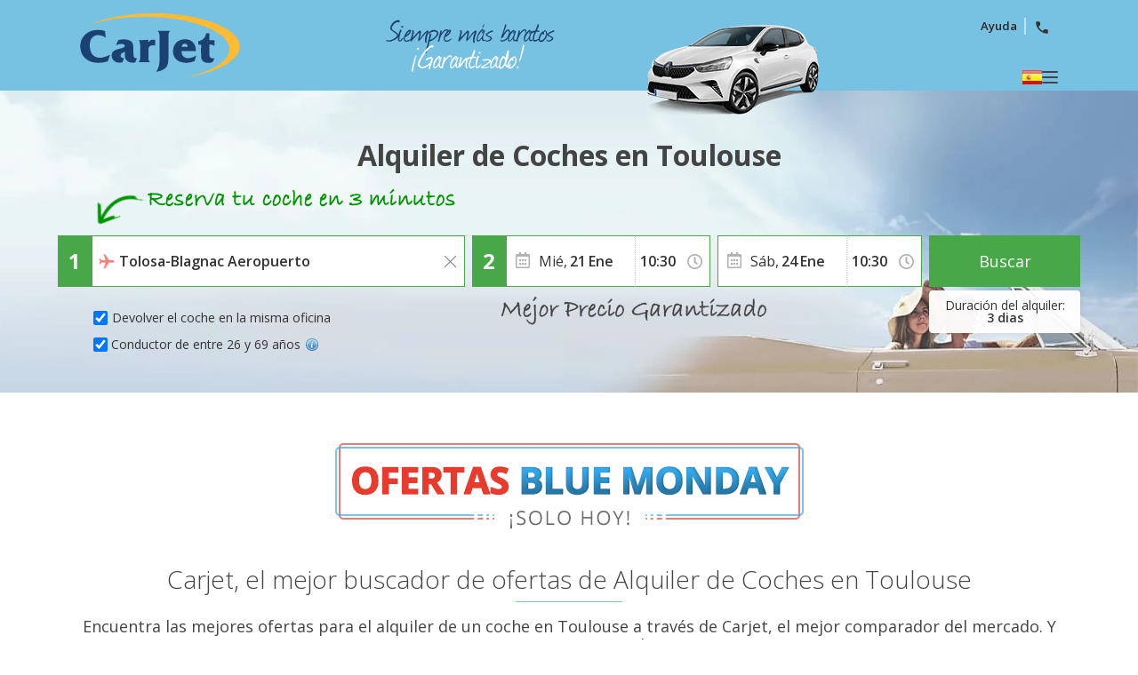

--- FILE ---
content_type: text/html
request_url: https://www.carjet.com/alquiler-coches/francia/tolosa-blagnac.htm
body_size: 30772
content:


<!DOCTYPE html>
<html lang="es" itemscope="" itemtype="https://schema.org/WebPage" prefix="og: https://ogp.me/ns# fb: https://ogp.me/ns/fb#" data-lt-installed="true">
<head>
    

<meta charset="utf-8">



    <!-- Google Tag Manager -->
    <script>
        (function (w, d, s, l, i) {
            w[l] = w[l] || []; w[l].push({
                'gtm.start':
                    new Date().getTime(), event: 'gtm.js'
            }); var f = d.getElementsByTagName(s)[0],
                j = d.createElement(s), dl = l != 'dataLayer' ? '&l=' + l : ''; j.async = true; j.src =
                    '/metrics/?id=' + i + dl; f.parentNode.insertBefore(j, f);
        })(window, document, 'script', 'dataLayer', '');
    </script>
    <!-- End Google Tag Manager -->

<!-- Tag Manager Capa de Datos-->
        <script>
            window.dataLayer = window.dataLayer || [];
        </script>
            <script>
            dataLayer.push({
  "var_step": "1",
  "dst_id": "TLS01",
  "hrental_id": "TLS01",
  "hrental_startdate": "",
  "hrental_enddate": "",
  "hrental_pagetype": "home"
});
            </script>
            <script>
            dataLayer.push({
  "event": "VirtualPageview",
  "CodDestino": "TLS01",
  "Destino": "Tolosa-Blagnac Aeropuerto",
  "CodDestinoLanding": "TLS01",
  "Area1Destino": "OC",
  "vP-URL": "/alquiler-coches/francia/tolosa-blagnac.htm",
  "vP-Title": "Landing D Est",
  "PaisDest": "FR",
  "PaisLanding": "FR",
  "Tipo_Landing": "CARS"
});
            </script>
<!-- Fin Tag Manager Capa de Datos -->


<title>Alquiler de Coches en Toulouse | CarJet</title>
    <meta name="description" content="¿Quieres conseguir las mejores ofertas para el Alquiler de un Coche en Toulouse durante tus vacaciones? No busques más y haz tu reserva de la mano de Carjet." />
    <meta name="keywords" content="alquiler coches tolosa-blagnac aeropuerto, alquiler de coches tolosa-blagnac aeropuerto, tolosa-blagnac aeropuerto alquiler de coches, alquiler coche tolosa-blagnac aeropuerto, alquilar coche tolosa-blagnac aeropuerto, alquiler de coches en tolosa-blagnac aeropuerto, coches de alquiler en tolosa-blagnac aeropuerto, tolosa-blagnac aeropuerto coches de alquiler, tolosa-blagnac aeropuerto alquiler coches, alquiler de coche tolosa-blagnac aeropuerto, coche de alquiler en tolosa-blagnac aeropuerto, alquilar coche en tolosa-blagnac aeropuerto, alquiler de coche en tolosa-blagnac aeropuerto, coches alquiler tolosa-blagnac aeropuerto, alquilar coches en tolosa-blagnac aeropuerto, alquiler coche en tolosa-blagnac aeropuerto, tolosa-blagnac aeropuerto alquiler coche, alquilar coches tolosa-blagnac aeropuerto" />
    <meta name="classification" content="travel" />
    <meta name="robots" content="ALL, FOLLOW" />
    <meta name="revisit-after" content="7 days" />
    <meta http-equiv="X-UA-Compatible" content="IE=edge" />
    <meta name="referrer" content="origin-when-cross-origin" />

    <!-- prefech -->
        <link rel="dns-prefetch" href="//fonts.googleapis.com">
        <link rel="dns-prefetch" href="//fonts.gstatic.com">
        <link rel="dns-prefetch" href="//www.google-analytics.com">
        <link rel="dns-prefetch" href="//www.google.com">
        <link rel="dns-prefetch" href="//www.google.es">
        <link rel="dns-prefetch" href="//www.googleadservices.com">
        <link rel="dns-prefetch" href="//www.googletagmanager.com">
        <link rel="dns-prefetch" href="//googleads.g.doubleclick.net">
        <link rel="dns-prefetch" href="//bat.bing.com">
        <link rel="dns-prefetch" href="//www.carjet.com">
        <link rel="dns-prefetch" href="//connect.facebook.net">
        <link rel="dns-prefetch" href="//www.facebook.com">
        <link rel="dns-prefetch" href="//widget.trustpilot.com">
    <!-- preconnect -->
        <link rel="preconnect" href="//fonts.googleapis.com" >
        <link rel="preconnect" href="//fonts.gstatic.com"  crossorigin>
        <link rel="preconnect" href="//www.google-analytics.com" >
        <link rel="preconnect" href="//www.google.com" >
        <link rel="preconnect" href="//www.google.es" >
        <link rel="preconnect" href="//www.googleadservices.com" >
        <link rel="preconnect" href="//www.googletagmanager.com" >
        <link rel="preconnect" href="//googleads.g.doubleclick.net" >
        <link rel="preconnect" href="//bat.bing.com" >
        <link rel="preconnect" href="//www.carjet.com" >
        <link rel="preconnect" href="//connect.facebook.net" >
        <link rel="preconnect" href="//www.facebook.com" >
        <link rel="preconnect" href="//widget.trustpilot.com" >
    <!-- Facebook & Twitter -->
            <meta property="og:image" content="https://www.carjet.com/cdn/cache7/img/facebook/Logo_Facebook_CJT_800x425.png" />
            <meta property="og:image:width" content="800" />
            <meta property="og:image:height" content="425" />
            <meta property="og:image:alt" content="Alquiler de Coches en Toulouse | CarJet" />
            <meta property="og:title" content="Alquiler de Coches en Toulouse | CarJet" />
            <meta property="og:description" content="¿Quieres conseguir las mejores ofertas para el Alquiler de un Coche en Toulouse durante tus vacaciones? No busques más y haz tu reserva de la mano de Carjet." />
            <meta property="og:type" content="website" />
            <meta property="og:url" content="https://www.carjet.com/alquiler-coches/francia/tolosa-blagnac.htm" />
            <meta property="og:site_name" content="CarJet" />
            <meta property="og:locale" content="ES" />
            <meta property="fb:app_id" content="618593191545404" />
            <meta name="twitter:site" content="@CarjetUK" />
            <meta name="twitter:creator" content="@CarjetUK" />
            <meta name="twitter:card" content="summary_large_image" />
            <meta name="twitter:title" content="Alquiler de Coches en Toulouse | CarJet" />
            <meta name="twitter:description" content="¿Quieres conseguir las mejores ofertas para el Alquiler de un Coche en Toulouse durante tus vacaciones? No busques más y haz tu reserva de la mano de Carjet." />
            <meta name="twitter:image:src" content="https://www.carjet.com/cdn/cache7/img/twitter/Logo_Twitter_CJT_700x500.png" />

    <!-- Links Landing -->
<link rel="canonical" href="https://www.carjet.com/alquiler-coches/francia/tolosa-blagnac.htm" /> 
<link rel="alternate" hreflang="en-GB" href="https://www.carjet.com/cheap-car-hire/france/toulouse-blagnac.htm" /> 
<link rel="alternate" hreflang="es" href="https://www.carjet.com/alquiler-coches/francia/tolosa-blagnac.htm" /> 
<link rel="alternate" hreflang="de" href="https://www.carjet.com/mietwagen/frankreich/toulouse-blagnac.htm" /> 
<link rel="alternate" hreflang="fr" href="https://www.carjet.com/location-voitures/france/toulouse-blagnac.htm" /> 
<link rel="alternate" hreflang="it" href="https://www.carjet.com/autonoleggio/francia/tolosa-blagnac.htm" /> 
<link rel="alternate" hreflang="nl" href="https://www.carjet.com/autohuur/frankrijk/toulouse-blagnac.htm" /> 
<link rel="alternate" hreflang="pt" href="https://www.carjet.com/aluguel-carros/franca/toulouse-blagnac.htm" /> 
<link rel="alternate" hreflang="en-US" href="https://www.carjet.com/cheap-car-rental/france/toulouse-blagnac.htm" /> 
<link rel="alternate" hreflang="pl" href="https://www.carjet.com/wynajem-samochodow/francja/tuluza-blagnac.htm" /> 
<link rel="alternate" hreflang="tr" href="https://www.carjet.com/araba-kiralama/fransa/toulouse-blagnac.htm" /> 
<link rel="alternate" hreflang="ro" href="https://www.carjet.com/inchirieri-auto/franta/toulouse-blagnac.htm" /> 
<link rel="alternate" hreflang="el" href="https://www.carjet.com/ενοικιαση-αυτοκινητου/γαλλια/τουλουζη-μπλανιακ.htm" /> 
<link rel="alternate" hreflang="ru" href="https://www.carjet.com/прокат-автомобилеи/франция/тулуза-бланьяк.htm" /> 
<link rel="alternate" hreflang="hr" href="https://www.carjet.com/najam-automobila/francuska/toulouse-blagnac.htm" /> 

<!-- Bootstrap CSS -->
    <link rel="preload" href="https://fonts.gstatic.com/s/opensans/v28/memvYaGs126MiZpBA-UvWbX2vVnXBbObj2OVTS-mu0SC55I.woff2" as="font" crossorigin />
    <link rel="preload" href="https://fonts.googleapis.com/css2?family=Open+Sans:ital,wght@0,300;0,400;0,600;0,700;1,400&amp;display=swap" as="style"  />
    <link rel="stylesheet" href="https://fonts.googleapis.com/css2?family=Open+Sans:ital,wght@0,300;0,400;0,600;0,700;1,400&amp;display=swap" id="fontFamilyLink"  />
    <link rel="icon" href="/favicon.ico" type="image/x-icon"  />
    <link rel="shortcut icon" href="/favicon.ico" type="image/x-icon"  />
    <link rel="apple-touch-icon" href="/cdn/cache7/img/icons/fav/CJT/favicon_CJT_apple.png"  />
    <link rel="apple-touch-icon-precomposed" href="/cdn/cache7/img/icons/fav/CJT/favicon_CJT_apple.png"  />
    <link rel="preload" href="/cdn/cache2/js/bootstrap/bootstrap-3.3.5/css/bootstrap_DYS.min.css" as="style"  />
    <link rel="preload" href="/cdn/css/w/iconize.min.css" as="style"  />
    <link rel="preload" href="/cdn/cache2/js/colorbox/colorbox.min.css" as="style"  />
    <link rel="stylesheet" href="/cdn/cache2/js/bootstrap/bootstrap-3.3.5/css/bootstrap_DYS.min.css"  />
    <link rel="stylesheet" href="/cdn/cache2/js/colorbox/colorbox.min.css"  />
    <link rel="preload" href="/cdn/cache2/js/jquery/jquery-ui-1.13.1/jquery-ui-dys.min.css" as="style"  />
    <link rel="stylesheet" href="/cdn/cache2/js/jquery/jquery-ui-1.13.1/jquery-ui-dys.min.css"  />
    <link rel="preload" href="/cdn/css/w/jcarousel.responsive.min.css" as="style"  />
    <link rel="stylesheet" href="/cdn/css/w/jcarousel.responsive.min.css" type="text/css"  />
    <link rel="stylesheet" href="/cdn/css/w/iconize.min.css"  />
    <link rel="preload" href="/cdn/css/w/new/home_w.min.css" as="style"  />
    <link rel="stylesheet" href="/cdn/css/w/new/home_w.min.css"  />

    <script>
        var idioma = 'ES';
        var tipoveh = 'car';
        var steps = false;
        var ghostQuest = false;
        var zoneCode = 'TLS01';
        var showSearchList = false;
            </script>

        <script type='application/ld+json'>
            {
  "@context": "https://schema.org",
  "@type": "Service",
  "name": "Comparador de Coches de Alquiler en el Aeropuerto de Tolosa-Blagnac",
  "description": "¿Quieres conseguir las mejores ofertas para el Alquiler de un Coche en Toulouse durante tus vacaciones? No busques más y haz tu reserva de la mano de Carjet.",
  "image": "https://www.carjet.com/cdn/cache7/img/rich-images/branding/banner-CJT-03.jpg",
  "serviceType": "Car Hire comparison",
  "provider": {
    "@type": "Organization",
    "name": "CarJet",
    "url": "https://www.carjet.com/",
    "logo": "https://www.carjet.com/cdn/cache7/img/logos/w/CJT/logo_head.svg",
    "sameAs": [
      "https://es.wikipedia.org/wiki/CarJet",
      "https://www.wikidata.org/wiki/Q136458194",
      "https://www.facebook.com/CarJet",
      "https://x.com/CarJet",
      "https://www.instagram.com/CarJet",
      "https://www.youtube.com/@carjet750",
      "https://www.threads.com/@carjet.carhire"
    ],
    "review": {
      "@type": "Review",
      "itemReviewed": {
        "@type": "Organization",
        "name": "CarJet"
      },
      "reviewRating": {
        "@type": "Rating",
        "ratingValue": "4.1",
        "bestRating": "5"
      },
      "author": {
        "@type": "Organization",
        "name": "Trustpilot",
        "url": "https://es.trustpilot.com/"
      }
    },
    "aggregateRating": {
      "@type": "AggregateRating",
      "worstRating": "1",
      "ratingValue": "4.1",
      "bestRating": "5",
      "reviewCount": 2324,
      "itemReviewed": {
        "@type": "Organization",
        "name": "CarJet"
      }
    }
  },
  "areaServed": {
    "@type": "City",
    "name": "Tolosa-Blagnac"
  },
  "brand": {
    "@type": "Brand",
    "name": "CarJet"
  },
  "offers": {
    "@type": "AggregateOffer",
    "lowPrice": "16",
    "highPrice": "24",
    "priceCurrency": "EUR",
    "offerCount": "18",
    "offers": [
      {
        "@type": "Offer",
        "price": "16",
        "availability": "https://schema.org/LimitedAvailability",
        "priceCurrency": "EUR",
        "seller": {
          "@type": "Organization",
          "name": "ALAMO"
        }
      },
      {
        "@type": "Offer",
        "price": "23",
        "availability": "https://schema.org/LimitedAvailability",
        "priceCurrency": "EUR",
        "seller": {
          "@type": "Organization",
          "name": "EUROPCAR"
        }
      },
      {
        "@type": "Offer",
        "price": "19",
        "availability": "https://schema.org/LimitedAvailability",
        "priceCurrency": "EUR",
        "seller": {
          "@type": "Organization",
          "name": "ENTERPRISE"
        }
      },
      {
        "@type": "Offer",
        "price": "17",
        "availability": "https://schema.org/LimitedAvailability",
        "priceCurrency": "EUR",
        "seller": {
          "@type": "Organization",
          "name": "HERTZ"
        }
      },
      {
        "@type": "Offer",
        "price": "22",
        "availability": "https://schema.org/LimitedAvailability",
        "priceCurrency": "EUR",
        "seller": {
          "@type": "Organization",
          "name": "KEDDY"
        }
      },
      {
        "@type": "Offer",
        "price": "16",
        "availability": "https://schema.org/LimitedAvailability",
        "priceCurrency": "EUR",
        "seller": {
          "@type": "Organization",
          "name": "SIXT"
        }
      },
      {
        "@type": "Offer",
        "price": "20",
        "availability": "https://schema.org/LimitedAvailability",
        "priceCurrency": "EUR",
        "seller": {
          "@type": "Organization",
          "name": "THRIFTY"
        }
      }
    ]
  }
}
        </script>
        <script type='application/ld+json'>
            {
  "@context": "https://schema.org",
  "@type": "FAQPage",
  "mainEntity": [
    {
      "@type": "Question",
      "name": "¿Cuál es el punto de alquiler más frecuente en Toulouse?",
      "acceptedAnswer": {
        "@type": "Answer",
        "text": "Generalmente, los aeropuertos son los puntos de alquiler donde se registran hay mayor volumen de reservas."
      }
    },
    {
      "@type": "Question",
      "name": "¿Puedo alquilar un coche para hoy?",
      "acceptedAnswer": {
        "@type": "Answer",
        "text": "Ten en cuenta que, si necesitas un coche con muy poca antelación, es posible que tengamos que comprobar la disponibilidad con la compañía de alquiler antes de poder confirmar la reserva."
      }
    },
    {
      "@type": "Question",
      "name": "¿Qué tipo de seguro tengo con mi reserva?",
      "acceptedAnswer": {
        "@type": "Answer",
        "text": "Todos los alquileres deben incluir Cobertura Parcial por Colisión (CDW) y Cobertura en Caso de Robo (TP). Estas coberturas están incluidas en el precio del alquiler y suelen estar sujetas a una franquicia."
      }
    },
    {
      "@type": "Question",
      "name": "¿Qué es la política de combustible?",
      "acceptedAnswer": {
        "@type": "Answer",
        "text": "La política de combustible determina cómo pagarás el combustible para tu coche de alquiler y si deberás rellenar el tanque de combustible antes de devolver el vehículo."
      }
    },
    {
      "@type": "Question",
      "name": "¿Cuántos años debo tener para poder alquilar un coche?",
      "acceptedAnswer": {
        "@type": "Answer",
        "text": "Con la mayoría de las compañías de alquiler, la edad mínima es 21 años. Puedes encontrar toda la información sobre los requisitos de edad y cualquier posible suplemento de conductor joven en las condiciones de cada oferta y en tu bono de alquiler."
      }
    },
    {
      "@type": "Question",
      "name": "¿Es necesario dejar una fianza para alquilar un coche?",
      "acceptedAnswer": {
        "@type": "Answer",
        "text": "La compañía de alquiler bloqueará un depósito en la tarjeta de crédito del conductor principal al principio del alquiler. Cuando el vehículo sea devuelto sin daños al final del alquiler, el depósito será desbloqueado."
      }
    },
    {
      "@type": "Question",
      "name": "¿Hay algún suplemento para salir a otro país con el coche de alquiler?",
      "acceptedAnswer": {
        "@type": "Answer",
        "text": "Con algunas compañías, hay que pagar un suplemento o contratar un seguro adicional si quieres cruzar la frontera con el coche."
      }
    },
    {
      "@type": "Question",
      "name": "¿Qué sucede si no llevo el bono de reserva?",
      "acceptedAnswer": {
        "@type": "Answer",
        "text": "Acuérdate de que tendrás que presentar el bono de alquiler en la oficina local para poder recoger el coche. Te recomendamos llevarlo impreso para agilizar el proceso de recogida."
      }
    },
    {
      "@type": "Question",
      "name": "¿Puedo añadir conductores adicionales a mi reserva?",
      "acceptedAnswer": {
        "@type": "Answer",
        "text": "Por supuesto, pero ten en cuenta que en la mayoría de las compañías hay que pagar un suplemento por añadir un conductor adicional. Puedes encontrar toda la información sobre cualquier posible suplemento de conductor adicional en las condiciones de cada oferta y en tu bono de alquiler."
      }
    }
  ]
}
        </script>
        <script type='application/ld+json'>
            {
  "@context": "https://schema.org",
  "@type": "Place",
  "name": "Tolosa-Blagnac Aeropuerto",
  "branchCode": "TLS",
  "address": {
    "@type": "PostalAddress",
    "addressLocality": "Tolosa-Blagnac",
    "postalCode": "31703",
    "addressCountry": "Francia"
  }
}
        </script>
        <script type='application/ld+json'>
            {
  "@context": "https://schema.org",
  "@type": "AutoRental",
  "name": "HERTZ",
  "telephone": "+33 582 600 250",
  "image": "https://www.carjet.com/cdn/img/prv/flat/lrg/logo_HER.png",
  "priceRange": "€€",
  "openingHoursSpecification": [
    {
      "@type": "OpeningHoursSpecification",
      "dayOfWeek": "['Monday', 'Tuesday', 'Wednesday', 'Thursday', 'Friday']",
      "opens": "07:00 ",
      "closes": " 23:00"
    },
    {
      "@type": "OpeningHoursSpecification",
      "dayOfWeek": "Saturday",
      "opens": "07:00",
      "closes": "20:00"
    },
    {
      "@type": "OpeningHoursSpecification",
      "dayOfWeek": "Sunday",
      "opens": "08:00",
      "closes": "23:00"
    }
  ],
  "address": {
    "@type": "PostalAddress",
    "streetAddress": "Aéroport Toulouse-Blagnac ",
    "addressLocality": "Tolosa-Blagnac",
    "postalCode": "31700",
    "addressCountry": "FR"
  },
  "areaServed": {
    "@type": "Place",
    "name": "Tolosa-Blagnac Aeropuerto"
  },
  "parentOrganization": {
    "@type": "Organization",
    "name": "HERTZ"
  }
}
        </script>
        <script type='application/ld+json'>
            {
  "@context": "https://schema.org",
  "@type": "AutoRental",
  "name": "PAYLESS",
  "telephone": "+33 821230499",
  "image": "https://www.carjet.com/cdn/img/prv/flat/lrg/logo_PAY.png",
  "priceRange": "€€",
  "openingHoursSpecification": [
    {
      "@type": "OpeningHoursSpecification",
      "dayOfWeek": "['Monday', 'Tuesday', 'Wednesday', 'Thursday', 'Friday']",
      "opens": "07:00 ",
      "closes": " 23:59"
    },
    {
      "@type": "OpeningHoursSpecification",
      "dayOfWeek": "Saturday",
      "opens": "08:00",
      "closes": "23:59"
    },
    {
      "@type": "OpeningHoursSpecification",
      "dayOfWeek": "Sunday",
      "opens": "08:00",
      "closes": "23:59"
    }
  ],
  "address": {
    "@type": "PostalAddress",
    "streetAddress": "Aéroport Toulouse-Blagnac ",
    "addressLocality": "Tolosa-Blagnac",
    "postalCode": "31700",
    "addressCountry": "FR"
  },
  "areaServed": {
    "@type": "Place",
    "name": "Tolosa-Blagnac Aeropuerto"
  },
  "parentOrganization": {
    "@type": "Organization",
    "name": "PAYLESS"
  }
}
        </script>
        <script type='application/ld+json'>
            {
  "@context": "https://schema.org",
  "@type": "AutoRental",
  "name": "EUROPCAR",
  "telephone": "+33 977 403 245",
  "image": "https://www.carjet.com/cdn/img/prv/flat/lrg/logo_ECR.png",
  "priceRange": "€€",
  "openingHoursSpecification": [
    {
      "@type": "OpeningHoursSpecification",
      "dayOfWeek": "['Monday', 'Tuesday', 'Wednesday', 'Thursday', 'Friday']",
      "opens": "07:30 ",
      "closes": " 23:00"
    },
    {
      "@type": "OpeningHoursSpecification",
      "dayOfWeek": "Saturday",
      "opens": "08:00",
      "closes": "23:00"
    },
    {
      "@type": "OpeningHoursSpecification",
      "dayOfWeek": "Sunday",
      "opens": "08:00",
      "closes": "23:00"
    }
  ],
  "address": {
    "@type": "PostalAddress",
    "streetAddress": "Aéroport Toulouse-Blagnac ",
    "addressLocality": "Tolosa-Blagnac",
    "postalCode": "31700",
    "addressCountry": "FR"
  },
  "areaServed": {
    "@type": "Place",
    "name": "Tolosa-Blagnac Aeropuerto"
  },
  "parentOrganization": {
    "@type": "Organization",
    "name": "EUROPCAR"
  }
}
        </script>
        <script type='application/ld+json'>
            {
  "@context": "https://schema.org",
  "@type": "AutoRental",
  "name": "BUDGET",
  "telephone": "+33 0821230499",
  "image": "https://www.carjet.com/cdn/img/prv/flat/lrg/logo_BGX.png",
  "priceRange": "€€",
  "openingHoursSpecification": [
    {
      "@type": "OpeningHoursSpecification",
      "dayOfWeek": "['Monday', 'Tuesday', 'Wednesday', 'Thursday', 'Friday']",
      "opens": "07:00 ",
      "closes": " 20:00"
    },
    {
      "@type": "OpeningHoursSpecification",
      "dayOfWeek": "Saturday",
      "opens": "09:00",
      "closes": "19:00"
    },
    {
      "@type": "OpeningHoursSpecification",
      "dayOfWeek": "Sunday",
      "opens": "08:00",
      "closes": "22:00"
    }
  ],
  "address": {
    "@type": "PostalAddress",
    "streetAddress": "Aéroport Toulouse-Blagnac ",
    "addressLocality": "Tolosa-Blagnac",
    "postalCode": "31700",
    "addressCountry": "FR"
  },
  "areaServed": {
    "@type": "Place",
    "name": "Tolosa-Blagnac Aeropuerto"
  },
  "parentOrganization": {
    "@type": "Organization",
    "name": "BUDGET"
  }
}
        </script>
        <script type='application/ld+json'>
            {
  "@context": "https://schema.org",
  "@type": "AutoRental",
  "name": "KEDDY",
  "telephone": "+33 977 403 245",
  "image": "https://www.carjet.com/cdn/img/prv/flat/lrg/logo_KED.png",
  "priceRange": "€€",
  "openingHoursSpecification": [
    {
      "@type": "OpeningHoursSpecification",
      "dayOfWeek": "['Monday', 'Tuesday', 'Wednesday', 'Thursday', 'Friday']",
      "opens": "07:30 ",
      "closes": " 23:00"
    },
    {
      "@type": "OpeningHoursSpecification",
      "dayOfWeek": "Saturday",
      "opens": "08:00",
      "closes": "23:00"
    },
    {
      "@type": "OpeningHoursSpecification",
      "dayOfWeek": "Sunday",
      "opens": "08:00",
      "closes": "23:00"
    }
  ],
  "address": {
    "@type": "PostalAddress",
    "streetAddress": "Aéroport Toulouse-Blagnac ",
    "addressLocality": "Tolosa-Blagnac",
    "postalCode": "31700",
    "addressCountry": "FR"
  },
  "areaServed": {
    "@type": "Place",
    "name": "Tolosa-Blagnac Aeropuerto"
  },
  "parentOrganization": {
    "@type": "Organization",
    "name": "KEDDY"
  }
}
        </script>
        <script type='application/ld+json'>
            {
  "@context": "https://schema.org",
  "@type": "AutoRental",
  "name": "DOLLAR",
  "telephone": "+33 582 600 250",
  "image": "https://www.carjet.com/cdn/img/prv/flat/lrg/logo_DTI.png",
  "priceRange": "€€",
  "openingHoursSpecification": [
    {
      "@type": "OpeningHoursSpecification",
      "dayOfWeek": "['Monday', 'Tuesday', 'Wednesday', 'Thursday', 'Friday']",
      "opens": "07:00 ",
      "closes": " 23:00"
    },
    {
      "@type": "OpeningHoursSpecification",
      "dayOfWeek": "Saturday",
      "opens": "07:00",
      "closes": "20:00"
    },
    {
      "@type": "OpeningHoursSpecification",
      "dayOfWeek": "Sunday",
      "opens": "08:00",
      "closes": "23:00"
    }
  ],
  "address": {
    "@type": "PostalAddress",
    "streetAddress": "Aéroport Toulouse-Blagnac ",
    "addressLocality": "Tolosa-Blagnac",
    "postalCode": "31700",
    "addressCountry": "FR"
  },
  "areaServed": {
    "@type": "Place",
    "name": "Tolosa-Blagnac Aeropuerto"
  },
  "parentOrganization": {
    "@type": "Organization",
    "name": "DOLLAR"
  }
}
        </script>
        <script type='application/ld+json'>
            {
  "@context": "https://schema.org",
  "@type": "AutoRental",
  "name": "THRIFTY",
  "telephone": "+33 582 600 250",
  "image": "https://www.carjet.com/cdn/img/prv/flat/lrg/logo_THR.png",
  "priceRange": "€€",
  "openingHoursSpecification": [
    {
      "@type": "OpeningHoursSpecification",
      "dayOfWeek": "['Monday', 'Tuesday', 'Wednesday', 'Thursday', 'Friday']",
      "opens": "07:00 ",
      "closes": " 23:00"
    },
    {
      "@type": "OpeningHoursSpecification",
      "dayOfWeek": "Saturday",
      "opens": "07:00",
      "closes": "20:00"
    },
    {
      "@type": "OpeningHoursSpecification",
      "dayOfWeek": "Sunday",
      "opens": "08:00",
      "closes": "23:00"
    }
  ],
  "address": {
    "@type": "PostalAddress",
    "streetAddress": "Airport de Blagnac",
    "addressLocality": "Tolosa-Blagnac",
    "postalCode": "31700",
    "addressCountry": "FR"
  },
  "areaServed": {
    "@type": "Place",
    "name": "Tolosa-Blagnac Aeropuerto"
  },
  "parentOrganization": {
    "@type": "Organization",
    "name": "THRIFTY"
  }
}
        </script>
        <script type='application/ld+json'>
            {
  "@context": "https://schema.org",
  "@type": "AutoRental",
  "name": "SIXT",
  "telephone": "+33 820 007 498",
  "image": "https://www.carjet.com/cdn/img/prv/flat/lrg/logo_SXT.png",
  "priceRange": "€€",
  "openingHoursSpecification": [
    {
      "@type": "OpeningHoursSpecification",
      "dayOfWeek": "['Monday', 'Tuesday', 'Wednesday', 'Thursday', 'Friday']",
      "opens": "07:30 ",
      "closes": " 23:30"
    },
    {
      "@type": "OpeningHoursSpecification",
      "dayOfWeek": "Saturday",
      "opens": "08:00",
      "closes": "23:30"
    },
    {
      "@type": "OpeningHoursSpecification",
      "dayOfWeek": "Sunday",
      "opens": "08:00",
      "closes": "23:30"
    }
  ],
  "address": {
    "@type": "PostalAddress",
    "streetAddress": "Aéroport Toulouse-Blagnac ",
    "addressLocality": "Tolosa-Blagnac",
    "postalCode": "31700",
    "addressCountry": "FR"
  },
  "areaServed": {
    "@type": "Place",
    "name": "Tolosa-Blagnac Aeropuerto"
  },
  "parentOrganization": {
    "@type": "Organization",
    "name": "SIXT"
  }
}
        </script>
        <script type='application/ld+json'>
            {
  "@context": "https://schema.org",
  "@type": "AutoRental",
  "name": "FLIZZR",
  "telephone": "+33 820 007 498",
  "image": "https://www.carjet.com/cdn/img/prv/flat/lrg/logo_FLS.png",
  "priceRange": "€€",
  "openingHoursSpecification": [
    {
      "@type": "OpeningHoursSpecification",
      "dayOfWeek": "['Monday', 'Tuesday', 'Wednesday', 'Thursday', 'Friday']",
      "opens": "07:30 ",
      "closes": " 23:30"
    },
    {
      "@type": "OpeningHoursSpecification",
      "dayOfWeek": "Saturday",
      "opens": "08:00",
      "closes": "23:30"
    },
    {
      "@type": "OpeningHoursSpecification",
      "dayOfWeek": "Sunday",
      "opens": "08:00",
      "closes": "23:30"
    }
  ],
  "address": {
    "@type": "PostalAddress",
    "streetAddress": "Aéroport Toulouse-Blagnac ",
    "addressLocality": "Tolosa-Blagnac",
    "postalCode": "31700",
    "addressCountry": "FR"
  },
  "areaServed": {
    "@type": "Place",
    "name": "Tolosa-Blagnac Aeropuerto"
  },
  "parentOrganization": {
    "@type": "Organization",
    "name": "FLIZZR"
  }
}
        </script>
        <script type='application/ld+json'>
            {
  "@context": "https://schema.org",
  "@type": "AutoRental",
  "name": "FREE2MOVE",
  "telephone": "+33 562 729 630",
  "image": "https://www.carjet.com/cdn/img/prv/flat/lrg/logo_F2M.png",
  "priceRange": "€€",
  "openingHoursSpecification": [
    {
      "@type": "OpeningHoursSpecification",
      "dayOfWeek": "['Monday', 'Tuesday', 'Wednesday', 'Thursday', 'Friday']",
      "opens": "08:00 ",
      "closes": " 12:00, 14:00 "
    },
    {
      "@type": "OpeningHoursSpecification",
      "dayOfWeek": "Saturday",
      "opens": "08:30",
      "closes": "11:30, 14:00"
    }
  ],
  "address": {
    "@type": "PostalAddress",
    "streetAddress": "1 bis avenue Salvador Allende BP 2161",
    "addressLocality": "Tolosa-Blagnac",
    "postalCode": "31200",
    "addressCountry": "FR"
  },
  "areaServed": {
    "@type": "Place",
    "name": "Tolosa-Blagnac Aeropuerto"
  },
  "parentOrganization": {
    "@type": "Organization",
    "name": "FREE2MOVE"
  }
}
        </script>
        <script type='application/ld+json'>
            {
  "@context": "https://schema.org",
  "@type": "AutoRental",
  "name": "NATIONAL",
  "telephone": "+33 056 130 0001",
  "image": "https://www.carjet.com/cdn/img/prv/flat/lrg/logo_NAT.png",
  "priceRange": "€€",
  "openingHoursSpecification": [
    {
      "@type": "OpeningHoursSpecification",
      "dayOfWeek": "['Monday', 'Tuesday', 'Wednesday', 'Thursday', 'Friday']",
      "opens": "08:00 ",
      "closes": " 23:00"
    },
    {
      "@type": "OpeningHoursSpecification",
      "dayOfWeek": "Saturday",
      "opens": "08:15",
      "closes": "23:00"
    },
    {
      "@type": "OpeningHoursSpecification",
      "dayOfWeek": "Sunday",
      "opens": "08:00",
      "closes": "23:00"
    }
  ],
  "address": {
    "@type": "PostalAddress",
    "streetAddress": "Toulouse-Blagnac Airport",
    "addressLocality": "Tolosa-Blagnac",
    "postalCode": "31700",
    "addressCountry": "FR"
  },
  "areaServed": {
    "@type": "Place",
    "name": "Tolosa-Blagnac Aeropuerto"
  },
  "parentOrganization": {
    "@type": "Organization",
    "name": "NATIONAL"
  }
}
        </script>
        <script type='application/ld+json'>
            {
  "@context": "https://schema.org",
  "@type": "AutoRental",
  "name": "AVIS",
  "telephone": "+33 0820611678",
  "image": "https://www.carjet.com/cdn/img/prv/flat/lrg/logo_AVX.png",
  "priceRange": "€€",
  "openingHoursSpecification": [
    {
      "@type": "OpeningHoursSpecification",
      "dayOfWeek": "['Monday', 'Tuesday', 'Wednesday', 'Thursday', 'Friday']",
      "opens": "07:00 ",
      "closes": " 20:00"
    },
    {
      "@type": "OpeningHoursSpecification",
      "dayOfWeek": "Saturday",
      "opens": "09:00",
      "closes": "19:00"
    },
    {
      "@type": "OpeningHoursSpecification",
      "dayOfWeek": "Sunday",
      "opens": "08:00",
      "closes": "22:00"
    }
  ],
  "address": {
    "@type": "PostalAddress",
    "streetAddress": "Aéroport Toulouse-Blagnac ",
    "addressLocality": "Tolosa-Blagnac",
    "postalCode": "31700",
    "addressCountry": "FR"
  },
  "areaServed": {
    "@type": "Place",
    "name": "Tolosa-Blagnac Aeropuerto"
  },
  "parentOrganization": {
    "@type": "Organization",
    "name": "AVIS"
  }
}
        </script>
        <script type='application/ld+json'>
            {
  "@context": "https://schema.org",
  "@type": "AutoRental",
  "name": "ENTERPRISE",
  "telephone": "+33 056 130 0001",
  "image": "https://www.carjet.com/cdn/img/prv/flat/lrg/logo_ENT.png",
  "priceRange": "€€",
  "openingHoursSpecification": [
    {
      "@type": "OpeningHoursSpecification",
      "dayOfWeek": "['Monday', 'Tuesday', 'Wednesday', 'Thursday', 'Friday']",
      "opens": "08:00 ",
      "closes": " 23:00"
    },
    {
      "@type": "OpeningHoursSpecification",
      "dayOfWeek": "Saturday",
      "opens": "08:00",
      "closes": "23:00"
    },
    {
      "@type": "OpeningHoursSpecification",
      "dayOfWeek": "Sunday",
      "opens": "08:00",
      "closes": "23:00"
    }
  ],
  "address": {
    "@type": "PostalAddress",
    "streetAddress": "Aéroport Toulouse-Blagnac ",
    "addressLocality": "Tolosa-Blagnac",
    "postalCode": "31700",
    "addressCountry": "FR"
  },
  "areaServed": {
    "@type": "Place",
    "name": "Tolosa-Blagnac Aeropuerto"
  },
  "parentOrganization": {
    "@type": "Organization",
    "name": "ENTERPRISE"
  }
}
        </script>
        <script type='application/ld+json'>
            {
  "@context": "https://schema.org",
  "@type": "AutoRental",
  "name": "ALAMO",
  "telephone": "+33 056 130 0001",
  "image": "https://www.carjet.com/cdn/img/prv/flat/lrg/logo_ALM.png",
  "priceRange": "€€",
  "openingHoursSpecification": [
    {
      "@type": "OpeningHoursSpecification",
      "dayOfWeek": "['Monday', 'Tuesday', 'Wednesday', 'Thursday', 'Friday']",
      "opens": "08:00 ",
      "closes": " 23:00"
    },
    {
      "@type": "OpeningHoursSpecification",
      "dayOfWeek": "Saturday",
      "opens": "08:00",
      "closes": "23:00"
    },
    {
      "@type": "OpeningHoursSpecification",
      "dayOfWeek": "Sunday",
      "opens": "08:00",
      "closes": "23:00"
    }
  ],
  "address": {
    "@type": "PostalAddress",
    "streetAddress": "Toulouse-Blagnac Airport",
    "addressLocality": "Tolosa-Blagnac",
    "postalCode": "31700",
    "addressCountry": "FR"
  },
  "areaServed": {
    "@type": "Place",
    "name": "Tolosa-Blagnac Aeropuerto"
  },
  "parentOrganization": {
    "@type": "Organization",
    "name": "ALAMO"
  }
}
        </script>


    <script id='breadcrumbs-schema' type='application/ld+json'>
        {
  "@context": "https://schema.org",
  "@type": "BreadcrumbList",
  "itemListElement": [
    {
      "@type": "ListItem",
      "position": "1",
      "item": {
        "@type": "Thing",
        "id": "/alquiler-coches/index.htm",
        "name": "Alquiler de Coches"
      }
    },
    {
      "@type": "ListItem",
      "position": "2",
      "item": {
        "@type": "Thing",
        "id": "/alquiler-coches/francia.htm",
        "name": "Francia"
      }
    },
    {
      "@type": "ListItem",
      "position": "3",
      "item": {
        "@type": "Thing",
        "name": "Tolosa-Blagnac"
      }
    }
  ]
}
    </script>


</head>
<body class=" Most_Popular "  data-lang="es"  data-site="cjt"  data-tipoveh="car"  data-steplist="home"   data-pano="false" data-zone="TLS01" >
    




<!-- Google Tag Manager (noscript) -->
<noscript>
    <iframe src="https://www.googletagmanager.com/ns.html?id=GTM-5L4VCTM"
            height="0" width="0" style="display:none;visibility:hidden"></iframe>
</noscript>
<!-- End Google Tag Manager (noscript) --><div class="wrapper">

    

        <div class="header header-page">
            <div class="container">
                <a class="logo" href="/alquiler-coches/index.htm">
                    <img src="/cdn/cache7/img/logos/w/cjt/logo_head.svg" alt="Alquiler de Coches sin costes ocultos. Alquiler de Coches sin sorpresas de última hora." width="180" height="72" />
                </a>
                    <div class="h-textban"><img src="/cdn/cache7/img/head/cjt/head_cheaper_es.png" alt="Siempre más baratos ¡Garantizado!" width="220" height="102" /></div>
                                    <div class="h-car" ><img src="/cdn/cache7/img/carHead.png" alt="CarJet Alquiler de Coches"></div>
                                    <ul class="h-main">
                        <li>
                            <a href="https://support.carjet.com/hc/es">Ayuda</a>
                        </li>
                        <li>
                            <a href="#" class="main-telban2">
                                <i class="icon-phone size-16"></i>
                            </a>
                        </li>
                    </ul>

                                <div class="btn-group-container header-options">
                                            <div class="h-main" id="mainMenuTop">
                            <div class="nav-actions">
                                
                                <span class="active-lang">

                                    <img src="/cdn/cache7/img/flags/shadow/S/flag-es.png" title="idioma" alt="idioma">
                                </span>
                                <i class="h-main-btn main-btn"></i>
                            </div>
                            <nav>
                                <ul class="lang">
                                    <li><span class="nav-title">Elige tu idioma</span></li>
                                        <li>
                                            <span class="nav-item" onclick="handleLanguageChange('/cheap-car-hire/france/toulouse-blagnac.htm', 'EN-GB');">
                                                <img src="/cdn/cache7/img/flags/shadow/S/flag-en.png" title="Inglés" alt="Inglés" width="22" height="16">
                                                English
                                            </span>
                                        </li>
                                        <li class="active">
                                            <span class="nav-item">
                                                <img src="/cdn/cache7/img/flags/shadow/S/flag-es.png" title="Español" alt="Español" width="22" height="16">
                                                Español
                                            </span>
                                        </li>
                                        <li>
                                            <span class="nav-item" onclick="handleLanguageChange('/mietwagen/frankreich/toulouse-blagnac.htm', 'DE');">
                                                <img src="/cdn/cache7/img/flags/shadow/S/flag-de.png" title="Alemán" alt="Alemán" width="22" height="16">
                                                Deutsch
                                            </span>
                                        </li>
                                        <li>
                                            <span class="nav-item" onclick="handleLanguageChange('/location-voitures/france/toulouse-blagnac.htm', 'FR');">
                                                <img src="/cdn/cache7/img/flags/shadow/S/flag-fr.png" title="Francés" alt="Francés" width="22" height="16">
                                                Français
                                            </span>
                                        </li>
                                        <li>
                                            <span class="nav-item" onclick="handleLanguageChange('/autonoleggio/francia/tolosa-blagnac.htm', 'IT');">
                                                <img src="/cdn/cache7/img/flags/shadow/S/flag-it.png" title="Italiano" alt="Italiano" width="22" height="16">
                                                Italiano
                                            </span>
                                        </li>
                                        <li>
                                            <span class="nav-item" onclick="handleLanguageChange('/autohuur/frankrijk/toulouse-blagnac.htm', 'NL');">
                                                <img src="/cdn/cache7/img/flags/shadow/S/flag-nl.png" title="Holandés" alt="Holandés" width="22" height="16">
                                                Nederlands
                                            </span>
                                        </li>
                                        <li>
                                            <span class="nav-item" onclick="handleLanguageChange('/aluguel-carros/franca/toulouse-blagnac.htm', 'PT');">
                                                <img src="/cdn/cache7/img/flags/shadow/S/flag-pt.png" title="Portugués" alt="Portugués" width="22" height="16">
                                                Português
                                            </span>
                                        </li>
                                        <li>
                                            <span class="nav-item" onclick="handleLanguageChange('/cheap-car-rental/france/toulouse-blagnac.htm', 'EN-US');">
                                                <img src="/cdn/cache7/img/flags/shadow/S/flag-us.png" title="Inglés(US)" alt="Inglés(US)" width="22" height="16">
                                                English (US)
                                            </span>
                                        </li>
                                        <li>
                                            <span class="nav-item" onclick="handleLanguageChange('/wynajem-samochodow/francja/tuluza-blagnac.htm', 'PL');">
                                                <img src="/cdn/cache7/img/flags/shadow/S/flag-pl.png" title="Polaco" alt="Polaco" width="22" height="16">
                                                Polski
                                            </span>
                                        </li>
                                        <li>
                                            <span class="nav-item" onclick="handleLanguageChange('/araba-kiralama/fransa/toulouse-blagnac.htm', 'TR');">
                                                <img src="/cdn/cache7/img/flags/shadow/S/flag-tr.png" title="Turco" alt="Turco" width="22" height="16">
                                                Türkçe
                                            </span>
                                        </li>
                                        <li>
                                            <span class="nav-item" onclick="handleLanguageChange('/inchirieri-auto/franta/toulouse-blagnac.htm', 'RO');">
                                                <img src="/cdn/cache7/img/flags/shadow/S/flag-ro.png" title="Rumano" alt="Rumano" width="22" height="16">
                                                Română
                                            </span>
                                        </li>
                                        <li>
                                            <span class="nav-item" onclick="handleLanguageChange('/ενοικιαση-αυτοκινητου/γαλλια/τουλουζη-μπλανιακ.htm', 'EL');">
                                                <img src="/cdn/cache7/img/flags/shadow/S/flag-el.png" title="Griego" alt="Griego" width="22" height="16">
                                                Ελληνικά
                                            </span>
                                        </li>
                                        <li>
                                            <span class="nav-item" onclick="handleLanguageChange('/прокат-автомобилеи/франция/тулуза-бланьяк.htm', 'RU');">
                                                <img src="/cdn/cache7/img/flags/shadow/S/flag-ru.png" title="Ruso" alt="Ruso" width="22" height="16">
                                                Русский
                                            </span>
                                        </li>
                                        <li>
                                            <span class="nav-item" onclick="handleLanguageChange('/najam-automobila/francuska/toulouse-blagnac.htm', 'HR');">
                                                <img src="/cdn/cache7/img/flags/shadow/S/flag-hr.png" title="Hrvatski" alt="Hrvatski" width="22" height="16">
                                                Hrvatski
                                            </span>
                                        </li>
                                </ul>
                            </nav>
                        </div>
                    
                </div>
                            </div>
        </div>





            <div class="content">
                

        <div class="frm-box">
            <div class="container frm-cont">
                

    <!-- generic -->
    <style>form.inline-home-form{height:158px}form.inline-home-form.OW{--offset-L:-225px}form.inline-home-form.OW #datosDestinos{gap:var(--form-separation);flex-direction:row;align-items:flex-start}form.inline-home-form.OW #datosDestinos .layHideGroup{display:block}form.inline-home-form.OW #datosRecogidaInput,form.inline-home-form.OW #datosRecogidaInput + .form-checkbox{flex:1}form.inline-home-form.OW .autocomplete-list{width:480px}form.inline-home-form.OW #idMostrarAge{top:113px}form.inline-home-form #idMostrarOw{display:flex;align-items:center;height:36px;position:absolute;top:113px;left:25px}form.inline-home-form #idMostrarOw label{user-select:none}</style>
    <!-- only CJT -->
    <style>[data-site="cjt"] .inline-home-form #idMostrarOw{left:35px;top:110px}[data-site="cjt"] .frm-box.OW{padding-top:calc(56px - calc(var(--h-increment) / 2))}[data-site="cjt"] .inline-home-form .form-group-autocomplete .control-label{width:auto;top:8px;left:8px}[data-site="cjt"] .inline-home-form.OW .form-group-autocomplete .control-label{top:-16px}[data-site="cjt"] .inline-home-form #datosDestinos .form-checkbox{position:static}[data-site="cjt"] .inline-home-form #datosDestinos .form-checkbox [type="checkbox"] + label{position:static}[data-site="cjt"] .inline-home-form.OW #idMostrarAge{top:140px}[data-site="cjt"] .inline-home-form.OW .remark{top:calc(89px + var(--h-increment))}[data-site="cjt"] .inline-home-form #pickup,[data-site="cjt"] .inline-home-form #dropoff{padding-right:34px}[data-site="cjt"] .inline-home-form.OW #pickup,[data-site="cjt"] .inline-home-form.OW #dropoff{padding-top:0}[data-site="cjt"] .inline-home-form.OW ul + i.autocomplete-icons{bottom:19px}</style>
    <!-- new horizontal form (from desktop structure)-->
<div class="dy-box-form new-dy-box-form">

    <!-- formulario de búsqueda -->
        <h1 class="landing-page-title">Alquiler de Coches en Toulouse</h1>

    <div class="msg msg2"><img src="/cdn/cache7/img/head/txt-book-your-car_ES.png" alt="Reserva tu coche en 3 minutos" width="364" height="41" /></div>

    <form name="menu_tarifas" action="/do/list/es" method="post" onsubmit="javascript: if (comprobar_errores()) { filtroUsoForm(); return true; } else return false;" class="inline-home-form cta-total-days" role="form" autocomplete="off" autocorrect="off" data-show-errors="true">
        <div id="datosDestinos" class="form-group-autocomplete">
            <div id="datosRecogidaInput" class="form-group">
                <label for="pickup" class="control-label">Recogida:</label>
                    <input type="text" id="pickup" placeholder="Lugar de recogida" tabindex="1" class="form-control" value="Tolosa-Blagnac Aeropuerto">
                    <span class="form-control-clear glyphicon glyphicon-remove form-control-feedback"></span>


                    <ul id="recogida_lista" class="autocomplete-list" data-autoselect='true' style="display: none;"></ul>

                    <i id="pickup-ico" class="autocomplete-icons autocomplete-AER"></i>
            </div>

            <div class="form-group form-checkbox">
                <div class="layHideGroup">
                    <div id="datosDevolucionInput" class="form-group">
                        <label for="dropoff" class="control-label">Devolución:</label>
                            <input type="text" id="dropoff" placeholder="Lugar de devolución" tabindex="0" class="form-control">
                            <span class="form-control-clear glyphicon glyphicon-remove form-control-feedback hidden"></span>

                        <ul id="devolucion_lista" class="autocomplete-list" style="display: none;"></ul>
                            <i id="dropoff-ico" class="autocomplete-icons autocomplete-DOT"></i>

                    </div>
                </div>
                <div id="idMostrarOw" class="form-group">
                    <input type="checkbox" checked="" value="SI" id="chkOneWay" name="chkOneWay" class="_chkVis">
                    <label for="chkOneWay">Devolver el coche en la misma oficina</label>
                </div>
            </div>
        </div>


        <!-- fecha/hora recogida -->
        <div class="form-group form-cols-group">
            <div class="col col-group-1">
                <label for="fechaRecogida" class="control-label">Recogida:</label>
                <div id="fechaRecogidaContainer" data-info="Elegir fecha">
                    <span class="dayText"></span>
                    <span class="dayNum"></span>
                    <span class="monthText"></span>
                    <span class="yearNum hidden"></span>
                </div>
                    <input type="text" style="height: 40px;" readonly="" name="fechaRecogida" id="fechaRecogida" value="" maxlength="10" class="form-control" tabindex="3">
            </div>

            <div class="col col-group-2">
                <label for="fechaRecogidaSelHour" class="control-label">Hora:</label>

                <select id="fechaRecogidaSelHour">
                                <option value="00:00">00:00</option>
                                <option value="00:30">00:30</option>
                                <option value="01:00">01:00</option>
                                <option value="01:30">01:30</option>
                                <option value="02:00">02:00</option>
                                <option value="02:30">02:30</option>
                                <option value="03:00">03:00</option>
                                <option value="03:30">03:30</option>
                                <option value="04:00">04:00</option>
                                <option value="04:30">04:30</option>
                                <option value="05:00">05:00</option>
                                <option value="05:30">05:30</option>
                                <option value="06:00">06:00</option>
                                <option value="06:30">06:30</option>
                                <option value="07:00">07:00</option>
                                <option value="07:30">07:30</option>
                                <option value="08:00">08:00</option>
                                <option value="08:30">08:30</option>
                                <option value="09:00">09:00</option>
                                <option value="09:30">09:30</option>
                                <option value="10:00" selected>10:00</option>
                                <option value="10:30">10:30</option>
                                <option value="11:00">11:00</option>
                                <option value="11:30">11:30</option>
                                <option value="12:00">12:00</option>
                                <option value="12:30">12:30</option>
                                <option value="13:00">13:00</option>
                                <option value="13:30">13:30</option>
                                <option value="14:00">14:00</option>
                                <option value="14:30">14:30</option>
                                <option value="15:00">15:00</option>
                                <option value="15:30">15:30</option>
                                <option value="16:00">16:00</option>
                                <option value="16:30">16:30</option>
                                <option value="17:00">17:00</option>
                                <option value="17:30">17:30</option>
                                <option value="18:00">18:00</option>
                                <option value="18:30">18:30</option>
                                <option value="19:00">19:00</option>
                                <option value="19:30">19:30</option>
                                <option value="20:00">20:00</option>
                                <option value="20:30">20:30</option>
                                <option value="21:00">21:00</option>
                                <option value="21:30">21:30</option>
                                <option value="22:00">22:00</option>
                                <option value="22:30">22:30</option>
                                <option value="23:00">23:00</option>
                                <option value="23:30">23:30</option>
                </select>
            </div>
        </div>
        <!-- total days -->
        <div class="total-days" id="counterDays">
            <span class="num-days" id="counterDaysNum"></span>
            <span class="txt-days" id="counterDaysTxt"></span>
        </div>
        <!-- fecha/hora devolucion -->
        <div class="form-group form-cols-group last-form-group">

            <div class="col col-group-1">
                <label  class="control-label">Devolución:</label>
                    <input type="text" readonly="" name="fechaDevolucion" id="fechaDevolucion" value="" maxlength="10" class="form-control" tabindex="4">
                <div id="fechaDevolucionContainer" data-info="Elegir fecha">

                    <span class="dayText"></span>
                    <span class="dayNum"></span>
                    <span class="monthText"></span>
                    <span class="yearNum hidden"></span>

                </div>
            </div>

            <div class="col col-group-2">
                <label for="fechaDevolucionSelHour" class="control-label">Hora:</label>


                <select id="fechaDevolucionSelHour">


                            <option value="00:00" >00:00</option>
                            <option value="00:30" >00:30</option>
                            <option value="01:00" >01:00</option>
                            <option value="01:30" >01:30</option>
                            <option value="02:00" >02:00</option>
                            <option value="02:30" >02:30</option>
                            <option value="03:00" >03:00</option>
                            <option value="03:30" >03:30</option>
                            <option value="04:00" >04:00</option>
                            <option value="04:30" >04:30</option>
                            <option value="05:00" >05:00</option>
                            <option value="05:30" >05:30</option>
                            <option value="06:00" >06:00</option>
                            <option value="06:30" >06:30</option>
                            <option value="07:00" >07:00</option>
                            <option value="07:30" >07:30</option>
                            <option value="08:00" >08:00</option>
                            <option value="08:30" >08:30</option>
                            <option value="09:00" >09:00</option>
                            <option value="09:30" >09:30</option>
                            <option value="10:00" >10:00</option>
                            <option value="10:30" selected>10:30</option>
                            <option value="11:00" >11:00</option>
                            <option value="11:30" >11:30</option>
                            <option value="12:00" >12:00</option>
                            <option value="12:30" >12:30</option>
                            <option value="13:00" >13:00</option>
                            <option value="13:30" >13:30</option>
                            <option value="14:00" >14:00</option>
                            <option value="14:30" >14:30</option>
                            <option value="15:00" >15:00</option>
                            <option value="15:30" >15:30</option>
                            <option value="16:00" >16:00</option>
                            <option value="16:30" >16:30</option>
                            <option value="17:00" >17:00</option>
                            <option value="17:30" >17:30</option>
                            <option value="18:00" >18:00</option>
                            <option value="18:30" >18:30</option>
                            <option value="19:00" >19:00</option>
                            <option value="19:30" >19:30</option>
                            <option value="20:00" >20:00</option>
                            <option value="20:30" >20:30</option>
                            <option value="21:00" >21:00</option>
                            <option value="21:30" >21:30</option>
                            <option value="22:00" >22:00</option>
                            <option value="22:30" >22:30</option>
                            <option value="23:00" >23:00</option>
                            <option value="23:30" >23:30</option>
                </select>
            </div>
        </div>

        <div id="idMostrarAge" class="form-group">
            <input type="checkbox" checked="" value="SI" id="chkAge" name="chkAge" class="chkVis" onclick="if ($('#chkAge').is(':checked')) { $('#edad').val('35'); } ">
            <label for="chkAge">Conductor de entre 26 y 69 años<img src="/cdn/cache7/img/icons/ico-infoBlue.png" alt="infoBlue" class="ico-nfo" data-toggle="tooltip" title="Algunas compañías de alquiler cobran un suplemento si el conductor tiene menos de 26 o más de 69 años. Por favor, compruebe los Términos y Condiciones en el link de 'Condiciones'." width="16" height="16"></label>
            <!-- capa oculta -->
            <div class="layHideGroup">
                <div class="form-group">
                    <label for="edad" class="control-label">Edad del conductor:</label>
                    <div>
                        <input type="text" value="35" name="edad" id="edad" maxlength="2" class="form-control">
                    </div>
                </div>
            </div>
            <!-- fin capa oculta -->
        </div>

        <div id="idSearchButton" class="form-group">
            <button id="sendForm" type="submit" class="btn" name="send" tabindex="5">Buscar</button>

                <input type="hidden" name="child_seat" value="0" />
                <input type="hidden" name="booster" value="0" />
                <input type="hidden" name="pais" id="pais" value="FR" />
                <input type="hidden" id="fontSize" value="12pt" />
                <input type="hidden" name="nomearod" id="nomearod" value="" />
                <input type="hidden" name="destino" id="destino" value="TLS01" />
                <input type="hidden" name="destino_final" id="destino_final" value="" />
                <input type="hidden" name="horarecogida" id="horarecogida" value="" />
                <input type="hidden" name="minutosrecogida" id="minutosrecogida" value="" />
                <input type="hidden" name="horadevolucion" id="horadevolucion" value="" />
                <input type="hidden" name="minutosdevolucion" id="minutosdevolucion" value="" />
                <input type="hidden" name="codDestinoLanding" id="codDestinoLanding" value="TLS01" />
                <input type="hidden" name="area1Destino" id="area1Destino" value="OC" />
                <input type="hidden" name="paisLanding" id="paisLanding" value="FR" />
            <noscript><input type="hidden" name="no_javascript" value="no_hay" id="no_javascript"></noscript>
        </div>
        <div class="remark"><img src="/cdn/cache7/img/head/txt-best-price_ES.png" title="" alt="Mejor Precio Garantizado" width="317" height="41"></div>
        <!--<div class="form-group">-->
    </form>
</div>
    <!-- end horizontal form -->

            </div> <!-- container frm-cont -->
        </div> <!-- content-->


                

<!-- *** INI COMMON CONTENT DESKTOP/MOBILE ************************************************************************************ -->

    <div class="container">
        <div class="row">
            <div class="col-xs-12">
                <div id="promoContent">
                    <span class="pc-1"></span>
                    <span class="pc-2"></span>
                    <span class="pc-3"></span>
                    <span class="pc-4"></span>
                    <span class="pc-5"></span>
                </div>
            </div>
        </div>
    </div>
<div class="spacer-m"></div>
            <!-- Rents -->


        <div class="container">
            <div class="row">
                <div class="col-xs-12">
                    <article class="genBlock">
                        <header class="text-center line-center">
                            <h2 class="genBlock__title xbig">Carjet, el mejor buscador de ofertas de Alquiler de Coches en Toulouse</h2>
                        </header>
                        <section>
                            <div class="genBlock__content">
                                <div class="c-rents">
                                    <div class="box-rents noline big">
<p>Encuentra las mejores ofertas para el alquiler de un coche en Toulouse a través de Carjet, el mejor comparador del mercado. Y consigue tu reserva en menos de 3 minutos.</p>                                        
                                        <ul>
                                                <li class="rent"><img src="/cdn/cache7/img/prv/flat/lrg/logo_THR.png" alt="Alquiler de Coches con Thrifty en CarJet" width="104" height="40"></li>
                                                <li class="rent"><img src="/cdn/cache7/img/prv/flat/lrg/logo_ALM.png" alt="Alquiler de Coches con Alamo en CarJet" width="104" height="40"></li>
                                                <li class="rent"><img src="/cdn/cache7/img/prv/flat/lrg/logo_SXT.png" alt="Alquiler de Coches con Sixt en CarJet" width="104" height="40"></li>
                                                <li class="rent"><img src="/cdn/cache7/img/prv/flat/lrg/logo_ECR.png" alt="Alquiler de Coches con Europcar en CarJet" width="104" height="40"></li>
                                                <li class="rent"><img src="/cdn/cache7/img/prv/flat/lrg/logo_AVS.png" alt="Alquiler de Coches con Avis en CarJet" width="104" height="40"></li>
                                                <li class="rent"><img src="/cdn/cache7/img/prv/flat/lrg/logo_HER.png" alt="Alquiler de Coches con Herzt en CarJet" width="104" height="40"></li>
                                                <li class="rent"><img src="/cdn/cache7/img/prv/flat/lrg/logo_ENT.png" alt="Alquiler de Coches con Enterprise en CarJet" width="104" height="40"></li>
                                                <li class="rent"><img src="/cdn/cache7/img/prv/flat/lrg/logo_BGE.png" alt="Alquiler de Coches con Budget en CarJet" width="104" height="40"></li>
                                                <li class="rent"><img src="/cdn/cache7/img/prv/flat/lrg/logo_NAT.png" alt="Alquiler de Coches con National en CarJet" width="104" height="40"></li>
                                                <li class="rent"><img src="/cdn/cache7/img/prv/flat/lrg/logo_DTG.png" alt="Alquiler de Coches con Dollar en CarJet" width="104" height="40"></li>
                                        </ul>
                                    </div>
                                </div>
                            </div>
                        </section>
                        <footer></footer>
                    </article>
                </div>
            </div>
        </div>






        <div class="spacer-xl"></div>
        <div class="container-fluid reviews new-ly">
            
<!-- Trustpilot widget -->
<div class="container">
    <div class="row">
        <div class="col-xs-12">
            <article class="genBlock">
                <section>
                    <div class="genBlock__content">

                        <!-- TrustBox widget - Slider -->
                        <div class="trustpilot-widget" data-locale="es-ES" data-template-id="54ad5defc6454f065c28af8b" data-businessunit-id="4f6d256b000064000513e2ea" data-style-height="240px" data-style-width="100%" data-theme="light" data-stars="4,5" data-review-languages="es" data-tags="ES">
                            <a href="https://es.trustpilot.com/review/carjet.com" target="_blank" rel="noopener">Trustpilot</a>
                        </div>
                        <!-- End TrustBox widget -->

                    </div>
                </section>
            </article>
        </div>
    </div>
</div>


        </div>






            <div class="spacer-m"></div>
            <!-- table info -->
            <div class="container">
                <div class="row">
                            <div class="col-xs-12">
                                

    <!-- info destination table -->
    <article class="genBlock genBlock__infoTable ">
        <header class="line-thin">
            <h3 class="genBlock__title mid">Información sobre puntos de Alquiler de Coches en Tolosa-Blagnac Aeropuerto</h3>
        </header>
        <section >
            <div class="genBlock__content">
                <table class="table table-striped">
                    <tbody>
                        <tr>
                                <th>Destino</th>
                                <td>Tolosa-Blagnac</td>
                        </tr>
                        <tr>
                                <th>Grupos de coches</th>
                                <td>Pequeños, Medianos, Grandes, Familiares, Monovolúmenes, SUV, Automáticos, Premium.</td>
                        </tr>
                        <tr>
                                <th>Total de puntos de alquiler de coches cerca de Tolosa-Blagnac</th>
                                <td>81</td>
                        </tr>
                        <tr>
                                <th>Proveedores en el aeropuerto</th>
                                <td>18</td>
                        </tr>
                            <tr>

                                <th>Agencias más importantes</th>
                                <td>ALAMO, ENTERPRISE, EUROPCAR, HERTZ, KEDDY, SIXT, THRIFTY</td>

                            </tr>
                        </tbody>
                </table>
            </div>
        </section>
    </article>

                            </div>
                </div>
            </div>
        <div class="spacer-m"></div>


        <div class="container">
            <div class="row">
                <div class="col-xs-12">
                    <article class="genBlock genBlock__landingText">
                        <header class="line-thin">
                                <h2 class="genBlock__title mid">¿Por qué Alquilar un Coche en Toulouse?</h2>
                        </header>
                        <section>
                            <div class="genBlock__content clearfix">
                                <div class="row">
                                    <div class="col-xs-8">
                                        <article class="genBlock">
                                            <section>
                                                <div class="genBlock__thumb framed full">
                                                    <img class="lazyload" src="/cdn/cache7/img/trans.png" data-src="/cdn/cache7/img/landings/FR/TLS1.jpg" alt="¿Por qué Alquilar un Coche en Toulouse?" title="">
                                                </div>
                                                <div class="genBlock__content">                                                    
                                                    <div class="collapsible-container collapsed">
                                                        <div class="collapsible-content" data-class="columns columns-2 columns-grid columns-gap-50 columns-justify">
                                                            <p><strong>Alquilar un coche en Toulouse</strong> durante tus vacaciones puede ofrecerte muchas ventajas en tu viaje. Además de viajar sin esperas ni horarios, podrás visitar todo aquello que esté tanto en tu ciudad como en sus alrededores.</p>

<p data-preview="false">Toulouse es una ciudad con un enclave privilegiado. Se encuentra tanto cerca de los <strong>Pirineos</strong> como también del <strong>mar Mediterráneo</strong>. Es por eso, que con un <strong>coche de alquiler en Toulouse</strong> podrás desplazarte a tu ritmo y visitar los lugares de interés que hay cerca de la ciudad.</p>

<h3 class="text-center" data-preview="false">Qué visitar en Toulouse</h3>

<p data-preview="false"><strong>Toulouse</strong>, o conocida también como <strong>Tolosa</strong> en castellano, es una de las <strong>ciudades más bonitas de Francia</strong>. Perderse en sus calles y visitar sus monumentos más famosos es el mejor plan que hacer en Toulouse.</p>

<p data-preview="false">En el corazón de la ciudad, en <strong>La Place du Capitole</strong>, se encuentra el <strong>Capitolio</strong>, que hoy en día es la sede del Ayuntamiento. Un edificio construído en el <strong>siglo XII</strong>, que es el punto de partida perfecto para empezar a visitar el casco antiguo de la ciudad.</p>

<p data-preview="false">La visita puede continuar por una de <strong>las calles más bonitas de Toulouse</strong>, la <strong>Rue Saint-Rome</strong>. Con edificios de una belleza espectacular, se ha convertido en una de las vías comerciales de la ciudad, y uno de los imprescindibles que visitar.</p>

<p data-preview="false">La <strong>Basílica de St-Sernin</strong>, el <strong>Convento de los Jacobinos</strong>, fundado en el <strong>siglo XIII</strong> o la <strong>Catedral de Saint-Etienne</strong>, son otros de los monumentos más importantes que ver en Toulouse.</p>

<h3 class="text-center" data-preview="false">El mejor alquiler de coches en Toulouse</h3>

<p data-preview="false">Ahora ya sabes que si quieres conseguir las mejores condiciones en el <strong>alquiler de tu coche en Toulouse</strong>, tienes que hacer tu reserva a través de Carjet, el mejor comparador del mercado.</p>

<p data-preview="false"><strong>Carjet</strong> busca y compara entre miles de ofertas para mostrarte siempre la opción que más se adapte a tu viaje. Así, podrás recorrer la ciudad y sus alrededores, siempre con el mejor servicio.</p>
                                                        </div>
                                                        <div class="more-info-container">
                                                            <span class="more-info-btn" data-open="Mostrar más información" data-closed="Ocultar información"></span>
                                                        </div>
                                                    </div>
                                                </div>
                                            </section>
                                        </article>
                                    </div>
                                    <div class="col-xs-4">
                                        <article class="genBlock">
                                            <section>
                                                <div class="genBlock__content">


<!-- ticks-faqs -->
        <div class="panel-group" id="accordionTicks">
                <div class="panel panel-default">
                    <div class="panel-heading">
                        <h3 class="panel-title">
                            <a class="accordion-toggle collapsed" data-toggle="collapse" data-parent="#accordionTicks" href="#collapseTick_0">Alquiler de Coches sin tarjeta de crédito en Tolosa-Blagnac</a>
                            <!-- <p class="panel-preview"></p> -->
                        </h3>
                    </div>
                    <div id="collapseTick_0" class="panel-collapse collapse">
                        <div class="panel-body">
                            <p>Casi todos los proveedores piden una tarjeta de crédito al nombre del conductor principal, pero con CarJet puedes filtrar por las opciones que aceptan tarjeta de débito. Revisa las condiciones en cada oferta.</p>
                        </div>
                    </div>
                </div>
                <div class="panel panel-default">
                    <div class="panel-heading">
                        <h3 class="panel-title">
                            <a class="accordion-toggle collapsed" data-toggle="collapse" data-parent="#accordionTicks" href="#collapseTick_1">¿Buscas un Coche de 9 plazas en Tolosa-Blagnac?</a>
                            <!-- <p class="panel-preview"></p> -->
                        </h3>
                    </div>
                    <div id="collapseTick_1" class="panel-collapse collapse">
                        <div class="panel-body">
                            <p>Si viajas en grupo, elige la opción “9 asientos” para ver todas las alternativas disponibles y elegir la más económica.</p>
                        </div>
                    </div>
                </div>
                <div class="panel panel-default">
                    <div class="panel-heading">
                        <h3 class="panel-title">
                            <a class="accordion-toggle collapsed" data-toggle="collapse" data-parent="#accordionTicks" href="#collapseTick_2">Elige un Coche de Alquiler Automático en Tolosa-Blagnac</a>
                            <!-- <p class="panel-preview"></p> -->
                        </h3>
                    </div>
                    <div id="collapseTick_2" class="panel-collapse collapse">
                        <div class="panel-body">
                            <p>Filtra los resultados para ver únicamente coches automáticos y elige el que mejor se adapte a ti.</p>
                        </div>
                    </div>
                </div>
        </div>
                                                    <div class="genBlock__thumb framed full">
                                                        <img class="lazyload" src="/cdn/cache7/img/trans.png" data-src="/cdn/cache7/img/landings/FR/TLS2.jpg" alt="Alquiler de Coches en Tolosa-Blagnac " title="">
                                                    </div>
                                                </div>
                                            </section>
                                        </article>
                                    </div>
                                </div>
                            </div>
                        </section>
                        <footer></footer>
                    </article>
                </div>
            </div>
        </div>

        <div class="spacer-m"></div>


    <div class="container ad-group-container">
        <div class="row">
            <div class="col-xs-6">
                <div id="hotelBanner" class="ad-container" onclick="window.open('https://vacation.carjet.com/es/', '_blank')">
                    <span class="ad-img">
                        <img class="lazyload" src="/cdn/cache7/img/trans.png" data-src="/cdn/cache7/img/banner-hoteles-001@2x.jpg" alt="Buscar Hoteles">
                    </span>
                    <header>¿Quieres un hotel al mejor precio?</header>
                    <p>Nosotros te ayudamos a encontrarlo</p>
                    <span class="btn new-btn new-btn-success">Buscar Hoteles</span>
                </div>
            </div>
            <div class="col-xs-6">
                <div id="airaloBanner" class="ad-container" onclick="window.open('https://www.airalo.com/es-ES?p=carjet', '_blank')">
                    <span class="ad-img">
                        <img src="/cdn/cache7/img/banner-airalo-001@2x.jpg" alt="Ver ofertas de eSIM">
                    </span>
                        <header>
                            <span>¿Necesitas internet rápido y confiable al mejor precio?</span>
                        </header>
                        <p>Mantente conectado donde sea que viajes, a precios asequibles</p>
                    <span class="btn new-btn new-btn-success">Ver ofertas de eSIM</span>
                </div>
                
            </div>
        </div>
    </div>
    <div class="spacer-m"></div>



        <div class="spacer-m"></div>
        <!-- table info -->
        <div class="container">
            <div class="row">
                    <div class="col-xs-6">
                        

    <!-- info geographic -->
    <article class="genBlock genBlock__infoTable">
        <header class="line-thin">
            <h3 class="genBlock__title mid">Datos Clave de Tolosa-Blagnac</h3>
        </header>
        <section>
            <div class="genBlock__content">
                <table class="table table-striped _small-text">
                    <tbody>
                        <tr>
                            <th><strong>Superficie:</strong></th>
                            <td class="text-right">118.30 KM<sup>2</sup></td>
                        </tr>
                        <tr>
                            <th><strong>Coordenadas:</strong></th>
                            <td class="text-right">43°38'6''N, 1°22'4''E</td>
                        </tr>
                        <tr>
                            <th><strong>Altitud:</strong></th>
                            <td class="text-right">141.0 Metros</td>
                        </tr>
                        <tr>
                            <th><strong>Temperatura media anual:</strong></th>
                            <td class="text-right">17.4 ºC</td>
                        </tr>
                        <tr>
                            <th><strong>Media de horas de sol anual:</strong></th>
                            <td class="text-right">2,031.3 Horas</td>
                        </tr>
                        <tr>
                            <th><strong>Población:</strong></th>
                            <td class="text-right">471,941 Habitantes</td>
                        </tr>
                    </tbody>
                </table>
            </div>
        </section>
    </article>

                    </div>
                    <div class="col-xs-6">
                        

    <!-- info geographic -->
    <article class="genBlock genBlock__infoTable">
        <header class="line-thin">
            <h3 class="genBlock__title mid">Información Aeropuerto</h3>
        </header>
        <section>
            <div class="genBlock__content">
                <table class="table table-striped _small-text">
                    <tbody>
                        <tr>
                            <th><strong>Nombre</strong></th>
                            <td>Aéroport de Toulouse - Blagnac</td>
                        </tr>
                        <tr>
                            <th><strong>Dirección</strong></th>
                            <td>31703 Blagnac, Francia</td>
                        </tr>
                        <tr>
                            <th><strong>Código IATA</strong></th>
                            <td>TLS</td>
                        </tr>
                        <tr>
                            <th><strong>Distancia hasta Tolosa-Blagnac</strong></th>
                            <td>9.30 KM</td>
                        </tr>
                    </tbody>
                </table>
            </div>
        </section>
    </article>

                    </div>
            </div>
        </div>


        <div class="spacer-l"></div>


<div class="container">
    <div class="row">

        <!-- faqs -->
        <div class="col-xs-12">

            <article class="genBlock genBlock__faqs">
                <header class="line-thin">
                    <h2 class="genBlock__title mid">Preguntas Frecuentes sobre el Alquiler de Coches en el Aeropuerto de Toulouse</h2>
                </header>
                <section>
                    <div class="genBlock__content">
                        <div class="panel-group" id="accordionFaqs">

                                <div class="panel panel-default">
                                    <div class="panel-heading ico ico-question">
                                        <h3 class="panel-title">
                                            <a class="accordion-toggle collapsed" data-toggle="collapse" data-parent="#accordionFaqs" href="#collapse_Faq_0">¿Cuál es el punto de alquiler más frecuente en Toulouse?</a>
                                            <!-- <p class="panel-preview"></p> -->
                                        </h3>
                                    </div>
                                    <div id="collapse_Faq_0" class="panel-collapse collapse">
                                        <div class="panel-body">
                                            <p>Generalmente, los aeropuertos son los puntos de alquiler donde se registran hay mayor volumen de reservas.</p>
                                        </div>
                                    </div>
                                </div>
                                <div class="panel panel-default">
                                    <div class="panel-heading ico ico-question">
                                        <h3 class="panel-title">
                                            <a class="accordion-toggle collapsed" data-toggle="collapse" data-parent="#accordionFaqs" href="#collapse_Faq_1">¿Puedo alquilar un coche para hoy?</a>
                                            <!-- <p class="panel-preview"></p> -->
                                        </h3>
                                    </div>
                                    <div id="collapse_Faq_1" class="panel-collapse collapse">
                                        <div class="panel-body">
                                            <p>Ten en cuenta que, si necesitas un coche con muy poca antelación, es posible que tengamos que comprobar la disponibilidad con la compañía de alquiler antes de poder confirmar la reserva.</p>
                                        </div>
                                    </div>
                                </div>
                                <div class="panel panel-default">
                                    <div class="panel-heading ico ico-question">
                                        <h3 class="panel-title">
                                            <a class="accordion-toggle collapsed" data-toggle="collapse" data-parent="#accordionFaqs" href="#collapse_Faq_2">¿Qué tipo de seguro tengo con mi reserva?</a>
                                            <!-- <p class="panel-preview"></p> -->
                                        </h3>
                                    </div>
                                    <div id="collapse_Faq_2" class="panel-collapse collapse">
                                        <div class="panel-body">
                                            <p>Todos los alquileres deben incluir Cobertura Parcial por Colisión (CDW) y Cobertura en Caso de Robo (TP). Estas coberturas están incluidas en el precio del alquiler y suelen estar sujetas a una franquicia.</p>
                                        </div>
                                    </div>
                                </div>
                                <div class="panel panel-default">
                                    <div class="panel-heading ico ico-question">
                                        <h3 class="panel-title">
                                            <a class="accordion-toggle collapsed" data-toggle="collapse" data-parent="#accordionFaqs" href="#collapse_Faq_3">¿Qué es la política de combustible?</a>
                                            <!-- <p class="panel-preview"></p> -->
                                        </h3>
                                    </div>
                                    <div id="collapse_Faq_3" class="panel-collapse collapse">
                                        <div class="panel-body">
                                            <p>La política de combustible determina cómo pagarás el combustible para tu coche de alquiler y si deberás rellenar el tanque de combustible antes de devolver el vehículo.</p>
                                        </div>
                                    </div>
                                </div>
                                <div class="panel panel-default">
                                    <div class="panel-heading ico ico-question">
                                        <h3 class="panel-title">
                                            <a class="accordion-toggle collapsed" data-toggle="collapse" data-parent="#accordionFaqs" href="#collapse_Faq_4">¿Cuántos años debo tener para poder alquilar un coche?</a>
                                            <!-- <p class="panel-preview"></p> -->
                                        </h3>
                                    </div>
                                    <div id="collapse_Faq_4" class="panel-collapse collapse">
                                        <div class="panel-body">
                                            <p>Con la mayoría de las compañías de alquiler, la edad mínima es 21 años. Puedes encontrar toda la información sobre los requisitos de edad y cualquier posible suplemento de conductor joven en las condiciones de cada oferta y en tu bono de alquiler.</p>
                                        </div>
                                    </div>
                                </div>
                                <div class="panel panel-default">
                                    <div class="panel-heading ico ico-question">
                                        <h3 class="panel-title">
                                            <a class="accordion-toggle collapsed" data-toggle="collapse" data-parent="#accordionFaqs" href="#collapse_Faq_5">¿Es necesario dejar una fianza para alquilar un coche?</a>
                                            <!-- <p class="panel-preview"></p> -->
                                        </h3>
                                    </div>
                                    <div id="collapse_Faq_5" class="panel-collapse collapse">
                                        <div class="panel-body">
                                            <p>La compañía de alquiler bloqueará un depósito en la tarjeta de crédito del conductor principal al principio del alquiler. Cuando el vehículo sea devuelto sin daños al final del alquiler, el depósito será desbloqueado.</p>
                                        </div>
                                    </div>
                                </div>
                                <div class="panel panel-default">
                                    <div class="panel-heading ico ico-question">
                                        <h3 class="panel-title">
                                            <a class="accordion-toggle collapsed" data-toggle="collapse" data-parent="#accordionFaqs" href="#collapse_Faq_6">¿Hay algún suplemento para salir a otro país con el coche de alquiler?</a>
                                            <!-- <p class="panel-preview"></p> -->
                                        </h3>
                                    </div>
                                    <div id="collapse_Faq_6" class="panel-collapse collapse">
                                        <div class="panel-body">
                                            <p>Con algunas compañías, hay que pagar un suplemento o contratar un seguro adicional si quieres cruzar la frontera con el coche.</p>
                                        </div>
                                    </div>
                                </div>
                                <div class="panel panel-default">
                                    <div class="panel-heading ico ico-question">
                                        <h3 class="panel-title">
                                            <a class="accordion-toggle collapsed" data-toggle="collapse" data-parent="#accordionFaqs" href="#collapse_Faq_7">¿Qué sucede si no llevo el bono de reserva?</a>
                                            <!-- <p class="panel-preview"></p> -->
                                        </h3>
                                    </div>
                                    <div id="collapse_Faq_7" class="panel-collapse collapse">
                                        <div class="panel-body">
                                            <p>Acuérdate de que tendrás que presentar el bono de alquiler en la oficina local para poder recoger el coche. Te recomendamos llevarlo impreso para agilizar el proceso de recogida.</p>
                                        </div>
                                    </div>
                                </div>
                                <div class="panel panel-default">
                                    <div class="panel-heading ico ico-question">
                                        <h3 class="panel-title">
                                            <a class="accordion-toggle collapsed" data-toggle="collapse" data-parent="#accordionFaqs" href="#collapse_Faq_8">¿Puedo añadir conductores adicionales a mi reserva?</a>
                                            <!-- <p class="panel-preview"></p> -->
                                        </h3>
                                    </div>
                                    <div id="collapse_Faq_8" class="panel-collapse collapse">
                                        <div class="panel-body">
                                            <p>Por supuesto, pero ten en cuenta que en la mayoría de las compañías hay que pagar un suplemento por añadir un conductor adicional. Puedes encontrar toda la información sobre cualquier posible suplemento de conductor adicional en las condiciones de cada oferta y en tu bono de alquiler.</p>
                                        </div>
                                    </div>
                                </div>

                        </div>
                    </div>
                </section>
                <footer>
                    <p>¿Tienes más preguntas? Mira nuestra lista completa de <a href="https://support.carjet.com/hc/es/sections/14455293460881-Art%C3%ADculos" rel="noopener" target="_blank">Preguntas Frecuentes</a>. O <a href="https://support.carjet.com/hc/es/requests/new?ticket_form_id=360000407393" rel="noopener" target="_blank">ponte en contacto</a> con nosotros.</p>
                </footer>
            </article>
        </div>
    </div>
</div>

<div class="spacer-m"></div>
<!-- 9 cars grid -->


    <div class="container">
        <div class="row">
            <div class="col-xs-12">
                <article class="genBlock genBlock__carsGrid buttonCard">
                    <header class="line-thin">
                        <h2 class="genBlock__title mid">Los Coches de Alquiler más Baratos en Tolosa-Blagnac</h2>
                    </header>
                    <section>
                        <div class="genBlock__content">
                            <div class="info-seoData">
                                <div class="seoDataTable">
                                    <div class="row">
                                         <div class="col-xs-4">
                                             <div class="box-type COM_A">
                                                     <div class="type-name">Pequeños</div>                                                        
                                                 <!---->
                                                 <div class="type-price">16  <small>€ /día</small></div>
                                             </div>
                                        </div>
                                         <div class="col-xs-4">
                                             <div class="box-type COM_A2">
                                                     <div class="type-name">Medianos</div>                                                        
                                                 <!---->
                                                 <div class="type-price">16  <small>€ /día</small></div>
                                             </div>
                                        </div>
                                         <div class="col-xs-4">
                                             <div class="box-type STATE">
                                                     <div class="type-name">Grandes</div>                                                        
                                                 <!---->
                                                 <div class="type-price">18  <small>€ /día</small></div>
                                             </div>
                                        </div>
                                         <div class="col-xs-4">
                                             <div class="box-type FAM">
                                                     <div class="type-name">Familiares</div>                                                        
                                                 <!---->
                                                 <div class="type-price">18  <small>€ /día</small></div>
                                             </div>
                                        </div>
                                         <div class="col-xs-4">
                                             <div class="box-type LUX2">
                                                     <div class="type-name">SUV</div>                                                        
                                                 <!---->
                                                 <div class="type-price">20  <small>€ /día</small></div>
                                             </div>
                                        </div>
                                         <div class="col-xs-4">
                                             <div class="box-type MPV">
                                                     <div class="type-name">Monovolúmenes</div>                                                        
                                                 <!---->
                                                 <div class="type-price">22  <small>€ /día</small></div>
                                             </div>
                                        </div>
                                         <div class="col-xs-4">
                                             <div class="box-type AUTOM">
                                                     <div class="type-name">Automáticos</div>                                                        
                                                 <!---->
                                                 <div class="type-price">22  <small>€ /día</small></div>
                                             </div>
                                        </div>
                                         <div class="col-xs-4">
                                             <div class="box-type LUX">
                                                     <div class="type-name">Premium</div>                                                        
                                                 <!---->
                                                 <div class="type-price">24  <small>€ /día</small></div>
                                             </div>
                                        </div>
                                         <div class="col-xs-4">
                                             <div class="box-type CARGA">
                                                     <div class="type-name">Furgonetas</div>                                                        
                                                 <!---->
                                                 <div class="type-price">24  <small>€ /día</small></div>
                                             </div>
                                        </div>
                                    </div>
                                </div>
                            </div>

                            <div class="info-seoProducts">
                                <div class="row">
                             
                                        <div class="col-xs-4" data-index="1" data-price="16" data-currency="EUR">
                                            <ul class="box-type">
                                                    <li class="b-type-name">Pequeños</li>
                                                <li class="b-type-price" data-priceformated="16 € /día" data-price-perday="16€ /día">16  <small>€ /día</small></li>
                                                <li class="b-type-spec">
                                                    <div class="cl--info">
                                                        <ul class="cl--info-serv">
                                                            <li data-toggle="tooltip" class="serv sc-seats" title="" data-original-title="Este coche tiene 4 asientos"><i></i>4 <span>Asientos</span></li>
                                                            <li data-toggle="tooltip" class="serv sc-doors" title="" data-original-title="Este coche tiene 3 puertas"><i></i>3 <span>Puertas</span></li>
                                                            <li data-toggle="tooltip" class="serv sc-climb" title="" data-original-title="Este coche tiene Aire Acondicionado"><i></i><span>Aire Acondicionado</span></li>
                                                                <li data-toggle="tooltip" class="serv sc-transm" title="" data-original-title="Transmisión Manual"><i></i>M <span>Manual</span></li>

                                                        </ul>
                                                    </div>
                                                </li>
                                                <li class="b-type-car">
                                                    <img class="car lazyload" src="/cdn/cache7/img/trans.png" data-src="/cdn/img/cars/L/car_C47.jpg" alt="Alquila un Coche Pequeño en Tolosa-Blagnac" title="">
                                                </li>
                                                    <li class="b-type-cta">
                                                        <span onclick="controlCategoriaCoche('MINI');document.getElementById('nomearod').value = 'MINI';document.getElementById('sendForm').click();">Ver Oferta</span>
                                                    </li>
                                            </ul>
                                        </div>
                                        <div class="col-xs-4" data-index="2" data-price="16" data-currency="EUR">
                                            <ul class="box-type">
                                                    <li class="b-type-name">Medianos</li>
                                                <li class="b-type-price" data-priceformated="16 € /día" data-price-perday="16€ /día">16  <small>€ /día</small></li>
                                                <li class="b-type-spec">
                                                    <div class="cl--info">
                                                        <ul class="cl--info-serv">
                                                            <li data-toggle="tooltip" class="serv sc-seats" title="" data-original-title="Este coche tiene 5 asientos"><i></i>5 <span>Asientos</span></li>
                                                            <li data-toggle="tooltip" class="serv sc-doors" title="" data-original-title="Este coche tiene 5 puertas"><i></i>5 <span>Puertas</span></li>
                                                            <li data-toggle="tooltip" class="serv sc-climb" title="" data-original-title="Este coche tiene Aire Acondicionado"><i></i><span>Aire Acondicionado</span></li>
                                                                <li data-toggle="tooltip" class="serv sc-transm" title="" data-original-title="Transmisión Manual"><i></i>M <span>Manual</span></li>

                                                        </ul>
                                                    </div>
                                                </li>
                                                <li class="b-type-car">
                                                    <img class="car lazyload" src="/cdn/cache7/img/trans.png" data-src="/cdn/img/cars/L/car_C04.jpg" alt="Alquila un Coche Mediano en Tolosa-Blagnac" title="">
                                                </li>
                                                    <li class="b-type-cta">
                                                        <span onclick="controlCategoriaCoche('COMP');document.getElementById('nomearod').value = 'COMP';document.getElementById('sendForm').click();">Ver Oferta</span>
                                                    </li>
                                            </ul>
                                        </div>
                                        <div class="col-xs-4" data-index="3" data-price="18" data-currency="EUR">
                                            <ul class="box-type">
                                                    <li class="b-type-name">Grandes</li>
                                                <li class="b-type-price" data-priceformated="18 € /día" data-price-perday="18€ /día">18  <small>€ /día</small></li>
                                                <li class="b-type-spec">
                                                    <div class="cl--info">
                                                        <ul class="cl--info-serv">
                                                            <li data-toggle="tooltip" class="serv sc-seats" title="" data-original-title="Este coche tiene 5 asientos"><i></i>5 <span>Asientos</span></li>
                                                            <li data-toggle="tooltip" class="serv sc-doors" title="" data-original-title="Este coche tiene 5 puertas"><i></i>5 <span>Puertas</span></li>
                                                            <li data-toggle="tooltip" class="serv sc-climb" title="" data-original-title="Este coche tiene Aire Acondicionado"><i></i><span>Aire Acondicionado</span></li>
                                                                <li data-toggle="tooltip" class="serv sc-transm" title="" data-original-title="Transmisión Manual"><i></i>M <span>Manual</span></li>

                                                        </ul>
                                                    </div>
                                                </li>
                                                <li class="b-type-car">
                                                    <img class="car lazyload" src="/cdn/cache7/img/trans.png" data-src="/cdn/img/cars/L/car_S01.jpg" alt="Alquila un Coche Grande en Tolosa-Blagnac" title="">
                                                </li>
                                                    <li class="b-type-cta">
                                                        <span onclick="controlCategoriaCoche('FAMI');document.getElementById('nomearod').value = 'FAMI';document.getElementById('sendForm').click();">Ver Oferta</span>
                                                    </li>
                                            </ul>
                                        </div>
                                        <div class="col-xs-4" data-index="4" data-price="18" data-currency="EUR">
                                            <ul class="box-type">
                                                    <li class="b-type-name">Familiares</li>
                                                <li class="b-type-price" data-priceformated="18 € /día" data-price-perday="18€ /día">18  <small>€ /día</small></li>
                                                <li class="b-type-spec">
                                                    <div class="cl--info">
                                                        <ul class="cl--info-serv">
                                                            <li data-toggle="tooltip" class="serv sc-seats" title="" data-original-title="Este coche tiene 5 asientos"><i></i>5 <span>Asientos</span></li>
                                                            <li data-toggle="tooltip" class="serv sc-doors" title="" data-original-title="Este coche tiene 5 puertas"><i></i>5 <span>Puertas</span></li>
                                                            <li data-toggle="tooltip" class="serv sc-climb" title="" data-original-title="Este coche tiene Aire Acondicionado"><i></i><span>Aire Acondicionado</span></li>
                                                                <li data-toggle="tooltip" class="serv sc-transm" title="" data-original-title="Transmisión Manual"><i></i>M <span>Manual</span></li>

                                                        </ul>
                                                    </div>
                                                </li>
                                                <li class="b-type-car">
                                                    <img class="car lazyload" src="/cdn/cache7/img/trans.png" data-src="/cdn/img/cars/L/car_F02.jpg" alt="Alquila un Coche Familiar en Tolosa-Blagnac" title="">
                                                </li>
                                                    <li class="b-type-cta">
                                                        <span onclick="controlCategoriaCoche('ESTA');document.getElementById('nomearod').value = 'ESTA';document.getElementById('sendForm').click();">Ver Oferta</span>
                                                    </li>
                                            </ul>
                                        </div>
                                        <div class="col-xs-4" data-index="5" data-price="20" data-currency="EUR">
                                            <ul class="box-type">
                                                    <li class="b-type-name">SUV</li>
                                                <li class="b-type-price" data-priceformated="20 € /día" data-price-perday="20€ /día">20  <small>€ /día</small></li>
                                                <li class="b-type-spec">
                                                    <div class="cl--info">
                                                        <ul class="cl--info-serv">
                                                            <li data-toggle="tooltip" class="serv sc-seats" title="" data-original-title="Este coche tiene 5 asientos"><i></i>5 <span>Asientos</span></li>
                                                            <li data-toggle="tooltip" class="serv sc-doors" title="" data-original-title="Este coche tiene 5 puertas"><i></i>5 <span>Puertas</span></li>
                                                            <li data-toggle="tooltip" class="serv sc-climb" title="" data-original-title="Este coche tiene Aire Acondicionado"><i></i><span>Aire Acondicionado</span></li>
                                                                <li data-toggle="tooltip" class="serv sc-transm" title="" data-original-title="Transmisión Manual"><i></i>M <span>Manual</span></li>

                                                        </ul>
                                                    </div>
                                                </li>
                                                <li class="b-type-car">
                                                    <img class="car lazyload" src="/cdn/cache7/img/trans.png" data-src="/cdn/img/cars/L/car_F24.jpg" alt="Alquila un Coche SUV en Tolosa-Blagnac" title="">
                                                </li>
                                                    <li class="b-type-cta">
                                                        <span onclick="controlCategoriaCoche('SUVS');document.getElementById('nomearod').value = 'SUVS';document.getElementById('sendForm').click();">Ver Oferta</span>
                                                    </li>
                                            </ul>
                                        </div>
                                        <div class="col-xs-4" data-index="6" data-price="22" data-currency="EUR">
                                            <ul class="box-type">
                                                    <li class="b-type-name">Monovolúmenes</li>
                                                <li class="b-type-price" data-priceformated="22 € /día" data-price-perday="22€ /día">22  <small>€ /día</small></li>
                                                <li class="b-type-spec">
                                                    <div class="cl--info">
                                                        <ul class="cl--info-serv">
                                                            <li data-toggle="tooltip" class="serv sc-seats" title="" data-original-title="Este coche tiene 7 asientos"><i></i>7 <span>Asientos</span></li>
                                                            <li data-toggle="tooltip" class="serv sc-doors" title="" data-original-title="Este coche tiene 5 puertas"><i></i>5 <span>Puertas</span></li>
                                                            <li data-toggle="tooltip" class="serv sc-climb" title="" data-original-title="Este coche tiene Aire Acondicionado"><i></i><span>Aire Acondicionado</span></li>
                                                                <li data-toggle="tooltip" class="serv sc-transm" title="" data-original-title="Transmisión Manual"><i></i>M <span>Manual</span></li>

                                                        </ul>
                                                    </div>
                                                </li>
                                                <li class="b-type-car">
                                                    <img class="car lazyload" src="/cdn/cache7/img/trans.png" data-src="/cdn/img/cars/L/car_M05.jpg" alt="Alquila un Coche Monovolumen en Tolosa-Blagnac" title="">
                                                </li>
                                                    <li class="b-type-cta">
                                                        <span onclick="controlCategoriaCoche('VANS');document.getElementById('nomearod').value = 'VANS';document.getElementById('sendForm').click();">Ver Oferta</span>
                                                    </li>
                                            </ul>
                                        </div>
                                        <div class="col-xs-4" data-index="7" data-price="22" data-currency="EUR">
                                            <ul class="box-type">
                                                    <li class="b-type-name">Automáticos</li>
                                                <li class="b-type-price" data-priceformated="22 € /día" data-price-perday="22€ /día">22  <small>€ /día</small></li>
                                                <li class="b-type-spec">
                                                    <div class="cl--info">
                                                        <ul class="cl--info-serv">
                                                            <li data-toggle="tooltip" class="serv sc-seats" title="" data-original-title="Este coche tiene 5 asientos"><i></i>5 <span>Asientos</span></li>
                                                            <li data-toggle="tooltip" class="serv sc-doors" title="" data-original-title="Este coche tiene 5 puertas"><i></i>5 <span>Puertas</span></li>
                                                            <li data-toggle="tooltip" class="serv sc-climb" title="" data-original-title="Este coche tiene Aire Acondicionado"><i></i><span>Aire Acondicionado</span></li>
                                                                <li data-toggle="tooltip" class="serv sc-transm-auto" title="" data-original-title="Transmisión Automática"><i></i>A <span>Automática</span></li>

                                                        </ul>
                                                    </div>
                                                </li>
                                                <li class="b-type-car">
                                                    <img class="car lazyload" src="/cdn/cache7/img/trans.png" data-src="/cdn/img/cars/L/car_A145.jpg" alt="Alquila un Coche Automático en Tolosa-Blagnac" title="">
                                                </li>
                                                    <li class="b-type-cta">
                                                        <span onclick="controlCategoriaCoche('AUTO');document.getElementById('nomearod').value = 'AUTO';document.getElementById('sendForm').click();">Ver Oferta</span>
                                                    </li>
                                            </ul>
                                        </div>
                                        <div class="col-xs-4" data-index="8" data-price="24" data-currency="EUR">
                                            <ul class="box-type">
                                                    <li class="b-type-name">Premium</li>
                                                <li class="b-type-price" data-priceformated="24 € /día" data-price-perday="24€ /día">24  <small>€ /día</small></li>
                                                <li class="b-type-spec">
                                                    <div class="cl--info">
                                                        <ul class="cl--info-serv">
                                                            <li data-toggle="tooltip" class="serv sc-seats" title="" data-original-title="Este coche tiene 4 asientos"><i></i>4 <span>Asientos</span></li>
                                                            <li data-toggle="tooltip" class="serv sc-doors" title="" data-original-title="Este coche tiene 5 puertas"><i></i>5 <span>Puertas</span></li>
                                                            <li data-toggle="tooltip" class="serv sc-climb" title="" data-original-title="Este coche tiene Aire Acondicionado"><i></i><span>Aire Acondicionado</span></li>
                                                                <li data-toggle="tooltip" class="serv sc-transm" title="" data-original-title="Transmisión Manual"><i></i>M <span>Manual</span></li>

                                                        </ul>
                                                    </div>
                                                </li>
                                                <li class="b-type-car">
                                                    <img class="car lazyload" src="/cdn/cache7/img/trans.png" data-src="/cdn/img/cars/L/car_J25.jpg" alt="Alquila un Coche Premium en Tolosa-Blagnac" title="">
                                                </li>
                                                    <li class="b-type-cta">
                                                        <span onclick="controlCategoriaCoche('LUXU');document.getElementById('nomearod').value = 'LUXU';document.getElementById('sendForm').click();">Ver Oferta</span>
                                                    </li>
                                            </ul>
                                        </div>
                                        <div class="col-xs-4" data-index="9" data-price="24" data-currency="EUR">
                                            <ul class="box-type">
                                                    <li class="b-type-name">Furgonetas</li>
                                                <li class="b-type-price" data-priceformated="24 € /día" data-price-perday="24€ /día">24  <small>€ /día</small></li>
                                                <li class="b-type-spec">
                                                    <div class="cl--info">
                                                        <ul class="cl--info-serv">
                                                            <li data-toggle="tooltip" class="serv sc-seats" title="" data-original-title="Este coche tiene 2 asientos"><i></i>2 <span>Asientos</span></li>
                                                            <li data-toggle="tooltip" class="serv sc-doors" title="" data-original-title="Este coche tiene 4 puertas"><i></i>4 <span>Puertas</span></li>
                                                            <li data-toggle="tooltip" class="serv sc-climb" title="" data-original-title="Este coche tiene Aire Acondicionado"><i></i><span>Aire Acondicionado</span></li>
                                                                <li data-toggle="tooltip" class="serv sc-transm" title="" data-original-title="Transmisión Manual"><i></i>M <span>Manual</span></li>

                                                        </ul>
                                                    </div>
                                                </li>
                                                <li class="b-type-car">
                                                    <img class="car lazyload" src="/cdn/cache7/img/trans.png" data-src="/cdn/img/cars/L/car_CG07.jpg" alt="Alquila una Furgoneta en Tolosa-Blagnac" title="">
                                                </li>
                                                    <li class="b-type-cta">
                                                        <span onclick="controlCategoriaCoche('CARG');document.getElementById('nomearod').value = 'CARG';document.getElementById('sendForm').click();">Ver Oferta</span>
                                                    </li>
                                            </ul>
                                        </div>
                                    </div>
                            </div>
                        </div>
                    </section>
                </article>
            </div>
        </div>
    </div>

<div class="spacer-m"></div>
    <!-- rents grid -->


<div class="container">
    <div class="row">
        <div class="col-xs-12">
            <article class="genBlock">
                <header class="line-thin">
                    <h2 class="genBlock__title mid">Los 7 mejores proveedores en Tolosa-Blagnac Aeropuerto en 2026</h2>
                </header>
                <section>
                    <div class="genBlock__content">
                        <div class="flex-columns cards-layout v1">

                                <details class="card">
                                    <summary>
                                        <img class="card-thumb lazyload" src="https://www.carjet.com/cdn/img/prv/flat/lrg/logo_ALM.png" alt="ALAMO" title="ALAMO" width="104" height="40">
                                        <div class="card-title">ALAMO</div>

                                    </summary>
                                    <div class="content">                                        
                                        <div class="card-item item-addres" title="Toulouse-Blagnac Airport, Tolosa-Blagnac, 31700, Blagnac"><i class="ico ico-location"></i>Toulouse-Blagnac Airport, Tolosa-Blagnac, 31700, Blagnac</div>
                                        <div class="card-item"><i class="ico ico-clock"></i>Horario laboral</div>
                                        <ul>
                                            <li><em>Lun:</em>08:00 - 23:00</li>
                                            <li><em>Mar:</em>08:00 - 23:00</li>
                                            <li><em>Mie:</em>08:00 - 23:00</li>
                                            <li><em>Jue:</em>08:00 - 23:00</li>
                                            <li><em>Vie:</em>08:00 - 23:00</li>
                                            <li><em>Sab:</em>08:00 - 23:00</li>
                                            <li><em>Dom:</em>08:00 - 23:00</li>
                                        </ul>
                                    </div>
                                </details>
                                <details class="card">
                                    <summary>
                                        <img class="card-thumb lazyload" src="https://www.carjet.com/cdn/img/prv/flat/lrg/logo_ECR.png" alt="EUROPCAR" title="EUROPCAR" width="104" height="40">
                                        <div class="card-title">EUROPCAR</div>

                                    </summary>
                                    <div class="content">                                        
                                        <div class="card-item item-addres" title="Aéroport Toulouse-Blagnac , Tolosa-Blagnac, 31700, Cornebarrieu"><i class="ico ico-location"></i>Aéroport Toulouse-Blagnac , Tolosa-Blagnac, 31700, Cornebarrieu</div>
                                        <div class="card-item"><i class="ico ico-clock"></i>Horario laboral</div>
                                        <ul>
                                            <li><em>Lun:</em>07:30 - 23:00</li>
                                            <li><em>Mar:</em>07:30 - 23:00</li>
                                            <li><em>Mie:</em>07:30 - 23:00</li>
                                            <li><em>Jue:</em>07:30 - 23:00</li>
                                            <li><em>Vie:</em>07:30 - 23:00</li>
                                            <li><em>Sab:</em>08:00 - 23:00</li>
                                            <li><em>Dom:</em>08:00 - 23:00</li>
                                        </ul>
                                    </div>
                                </details>
                                <details class="card">
                                    <summary>
                                        <img class="card-thumb lazyload" src="https://www.carjet.com/cdn/img/prv/flat/lrg/logo_ENT.png" alt="ENTERPRISE" title="ENTERPRISE" width="104" height="40">
                                        <div class="card-title">ENTERPRISE</div>

                                    </summary>
                                    <div class="content">                                        
                                        <div class="card-item item-addres" title="Aéroport Toulouse-Blagnac , Tolosa-Blagnac, 31700, Blagnac"><i class="ico ico-location"></i>Aéroport Toulouse-Blagnac , Tolosa-Blagnac, 31700, Blagnac</div>
                                        <div class="card-item"><i class="ico ico-clock"></i>Horario laboral</div>
                                        <ul>
                                            <li><em>Lun:</em>08:00 - 23:00</li>
                                            <li><em>Mar:</em>08:00 - 23:00</li>
                                            <li><em>Mie:</em>08:00 - 23:00</li>
                                            <li><em>Jue:</em>08:00 - 23:00</li>
                                            <li><em>Vie:</em>08:00 - 23:00</li>
                                            <li><em>Sab:</em>08:00 - 23:00</li>
                                            <li><em>Dom:</em>08:00 - 23:00</li>
                                        </ul>
                                    </div>
                                </details>
                                <details class="card">
                                    <summary>
                                        <img class="card-thumb lazyload" src="https://www.carjet.com/cdn/img/prv/flat/lrg/logo_HER.png" alt="HERTZ" title="HERTZ" width="104" height="40">
                                        <div class="card-title">HERTZ</div>

                                    </summary>
                                    <div class="content">                                        
                                        <div class="card-item item-addres" title="Aéroport Toulouse-Blagnac , Tolosa-Blagnac, 31700, Cornebarrieu"><i class="ico ico-location"></i>Aéroport Toulouse-Blagnac , Tolosa-Blagnac, 31700, Cornebarrieu</div>
                                        <div class="card-item"><i class="ico ico-clock"></i>Horario laboral</div>
                                        <ul>
                                            <li><em>Lun:</em>07:00 - 23:00</li>
                                            <li><em>Mar:</em>07:00 - 23:00</li>
                                            <li><em>Mie:</em>07:00 - 23:00</li>
                                            <li><em>Jue:</em>07:00 - 23:00</li>
                                            <li><em>Vie:</em>07:00 - 23:00</li>
                                            <li><em>Sab:</em>07:00 - 20:00</li>
                                            <li><em>Dom:</em>08:00 - 23:00</li>
                                        </ul>
                                    </div>
                                </details>
                                <details class="card">
                                    <summary>
                                        <img class="card-thumb lazyload" src="https://www.carjet.com/cdn/img/prv/flat/lrg/logo_KED.png" alt="KEDDY" title="KEDDY" width="104" height="40">
                                        <div class="card-title">KEDDY</div>

                                    </summary>
                                    <div class="content">                                        
                                        <div class="card-item item-addres" title="Aéroport Toulouse-Blagnac , Tolosa-Blagnac, 31700, Cornebarrieu"><i class="ico ico-location"></i>Aéroport Toulouse-Blagnac , Tolosa-Blagnac, 31700, Cornebarrieu</div>
                                        <div class="card-item"><i class="ico ico-clock"></i>Horario laboral</div>
                                        <ul>
                                            <li><em>Lun:</em>07:30 - 23:00</li>
                                            <li><em>Mar:</em>07:30 - 23:00</li>
                                            <li><em>Mie:</em>07:30 - 23:00</li>
                                            <li><em>Jue:</em>07:30 - 23:00</li>
                                            <li><em>Vie:</em>07:30 - 23:00</li>
                                            <li><em>Sab:</em>08:00 - 23:00</li>
                                            <li><em>Dom:</em>08:00 - 23:00</li>
                                        </ul>
                                    </div>
                                </details>
                                <details class="card">
                                    <summary>
                                        <img class="card-thumb lazyload" src="https://www.carjet.com/cdn/img/prv/flat/lrg/logo_SXT.png" alt="SIXT" title="SIXT" width="104" height="40">
                                        <div class="card-title">SIXT</div>

                                    </summary>
                                    <div class="content">                                        
                                        <div class="card-item item-addres" title="Aéroport Toulouse-Blagnac , Tolosa-Blagnac, 31700, Blagnac"><i class="ico ico-location"></i>Aéroport Toulouse-Blagnac , Tolosa-Blagnac, 31700, Blagnac</div>
                                        <div class="card-item"><i class="ico ico-clock"></i>Horario laboral</div>
                                        <ul>
                                            <li><em>Lun:</em>07:30 - 23:30</li>
                                            <li><em>Mar:</em>07:30 - 23:30</li>
                                            <li><em>Mie:</em>07:30 - 23:30</li>
                                            <li><em>Jue:</em>07:30 - 23:30</li>
                                            <li><em>Vie:</em>07:30 - 23:30</li>
                                            <li><em>Sab:</em>08:00 - 23:30</li>
                                            <li><em>Dom:</em>08:00 - 23:30</li>
                                        </ul>
                                    </div>
                                </details>
                                <details class="card">
                                    <summary>
                                        <img class="card-thumb lazyload" src="https://www.carjet.com/cdn/img/prv/flat/lrg/logo_THR.png" alt="THRIFTY" title="THRIFTY" width="104" height="40">
                                        <div class="card-title">THRIFTY</div>

                                    </summary>
                                    <div class="content">                                        
                                        <div class="card-item item-addres" title="Airport de Blagnac, Tolosa-Blagnac, 31700, Toulouse"><i class="ico ico-location"></i>Airport de Blagnac, Tolosa-Blagnac, 31700, Toulouse</div>
                                        <div class="card-item"><i class="ico ico-clock"></i>Horario laboral</div>
                                        <ul>
                                            <li><em>Lun:</em>07:00 - 23:00</li>
                                            <li><em>Mar:</em>07:00 - 23:00</li>
                                            <li><em>Mie:</em>07:00 - 23:00</li>
                                            <li><em>Jue:</em>07:00 - 23:00</li>
                                            <li><em>Vie:</em>07:00 - 23:00</li>
                                            <li><em>Sab:</em>07:00 - 20:00</li>
                                            <li><em>Dom:</em>08:00 - 23:00</li>
                                        </ul>
                                    </div>
                                </details>
                        </div>
                    </div>
                </section>
            </article>
        </div>
    </div>
</div>

    <div class="spacer-l"></div>
    <!-- Información importante -->


<div class="container">
    <div class="row">
        <div class="col-xs-12">
            <article class="genBlock">
                <header class="line-thin">
                    <h2 class="genBlock__title mid">Información importante</h2>
                </header>
                <section>
                    <div class="genBlock__content">
                        <div class="travel-info-container">
                            <div class="travel-info icon--heading ico-language">
                                <div class="travel-info-label">Lengua</div>
                                <div class="travel-info-data">Francés</div>
                            </div>

                            <div class="travel-info icon--heading ico-divisa">
                                <div class="travel-info-label">Moneda</div>
                                <div class="travel-info-data">EUR</div>
                            </div>

                            <div class="travel-info icon--heading ico-cod">
                                <div class="travel-info-label">Prefijo telefónico</div>
                                <div class="travel-info-data">+ 33</div>
                            </div>
                            
                            <div class="travel-info icon--heading ico-circulation">
                                <div class="travel-info-label">Sentido de la circulación</div>
                                <div class="travel-info-data">Por la derecha</div>
                            </div>                            

                            <div class="travel-info icon--heading ico-tas-alcohol">
                                <div class="travel-info-label">Límite de la tasa de alcohol</div>
                                <div class="travel-info-data">0,5 g/l</div>
                            </div>
                        </div>
                    </div>
                </section>
            </article>
        </div>
    </div>
</div>




    <div class="spacer-l"></div>
    <!-- Estadisticas -->



<div class="container">
    <div class="row">
        <div class="col-xs-12">
            <article class="genBlock">
                <header class="line-thin">
                    <h2 class="genBlock__title mid">¿Cuándo es más barato Alquilar un Coche en Tolosa-Blagnac con CarJet?</h2>
                </header>
                <section>
                    <div class="genBlock__content">
                        <div class="wdg_graph">
                            <label>Evolución de precios y coches disponibles por mes</label>

                            <img src="/cdn/cache7/img/graph/3.Price-vs-Availability.svg" alt="Precio mínimo de la reserva por mes en Tolosa-Blagnac">
                            <ul class="legend">
                                <li class="legend-1">Disponibilidad vehículos / mes</li>
                                <li class="legend-2">Precio mínimo reserva / mes</li>
                            </ul>
                        </div>
                    </div>
                </section>
            </article>
        </div>
    </div>
</div>
    <div class="spacer-l"></div>


    <!-- Por que alquilar-->
    <div class="container">
        <div class="row">
            <div class="col-xs-12">
                <article class="genBlock whyRent-box bg-block">
                    <header>
                        <h2 class="genBlock__title mid">¿Por Qué Alquilar con CarJet?</h2>
                    </header>
                    <section>
                        <div class="genBlock__thumb">
                            <img class="lazyload" src="/cdn/cache7/img/trans.png" data-src="/cdn/cache7/img/bg-family.png" alt="family"/>
                        </div>
                        <div class="genBlock__content">
                            <ul class="icolist icolist--tick">
                                    <li><i></i>Múltiples Descuentos y Ofertas insuperables</li>
                                    <li><i></i>Sin Gastos Ocultos</li>
                                    <li><i></i>Excelente Servicio de Atención al Cliente</li>
                                    <li><i></i>Ofertas de Alquiler de Coches con Modificación Gratis</li>
                                    <li><i></i>Sin Comisión por uso de Tarjeta de Crédito</li>
                                    <li><i></i>Comparamos todas las Ofertas de Alquiler de Coches del mercado</li>
                            </ul>
                        </div>
                    </section>
                </article>
            </div>
        </div>
    </div>

    <div class="spacer-xl"></div>
    <!-- Diferentes categorías - jcarousel -->


<div class="container">
    <div class="row">
        <div class="col-xs-12">
            <article class="genBlock card-carousel">
                <header class="line-thin">
                    <h2 class="genBlock__title mid">Diferentes Categorías de Coches en Tolosa-Blagnac </h2>
                </header>
                <section>
                    <div class="jcarousel-wrapper float_box">
                        <div class="jcarousel" data-elements="3" >
                            <ul id="smallBoxes" style="transition: left 0.6s ease 0s; width: 1537.5px; left: 0px;" class="bigPrice">
                                    <li>
                                        <div class="smallBoxContainer">
                                            <div class="card-container">
                                                <a href="/alquiler-coches/flota-vehiculos/coches-automaticos.htm" class="seo-link">
                                                    <div class="card-img big">
                                                        <img class="lazyload" src="/cdn/cache7/img/trans.png" data-src="/cdn/cache7/img/landings/car-types/auto/auto-5.jpg" alt="Alquiler de Coches Automáticos">
                                                    </div>
                                                    <div class="card-title">Alquiler de Coches Automáticos</div>
                                                </a>
                                            </div>
                                        </div>
                                    </li>
                                    <li>
                                        <div class="smallBoxContainer">
                                            <div class="card-container">
                                                <a href="/alquiler-coches/flota-vehiculos/coches-lujo.htm" class="seo-link">
                                                    <div class="card-img big">
                                                        <img class="lazyload" src="/cdn/cache7/img/trans.png" data-src="/cdn/cache7/img/landings/car-types/lux/lux-13.jpg" alt="Alquiler de Coches de Lujo">
                                                    </div>
                                                    <div class="card-title">Alquiler de Coches de Lujo</div>
                                                </a>
                                            </div>
                                        </div>
                                    </li>
                                    <li>
                                        <div class="smallBoxContainer">
                                            <div class="card-container">
                                                <a href="/alquiler-coches/flota-vehiculos/coches-electricos.htm" class="seo-link">
                                                    <div class="card-img big">
                                                        <img class="lazyload" src="/cdn/cache7/img/trans.png" data-src="/cdn/cache7/img/landings/car-types/elec/elec-2.jpg" alt="Alquiler de Coches Eléctricos">
                                                    </div>
                                                    <div class="card-title">Alquiler de Coches Eléctricos</div>
                                                </a>
                                            </div>
                                        </div>
                                    </li>
                                    <li>
                                        <div class="smallBoxContainer">
                                            <div class="card-container">
                                                <a href="/alquiler-coches/flota-vehiculos/coches-familiares.htm" class="seo-link">
                                                    <div class="card-img big">
                                                        <img class="lazyload" src="/cdn/cache7/img/trans.png" data-src="/cdn/cache7/img/landings/car-types/fam/fam-7.jpg" alt="Alquiler de Coches Familiares">
                                                    </div>
                                                    <div class="card-title">Alquiler de Coches Familiares</div>
                                                </a>
                                            </div>
                                        </div>
                                    </li>
                                    <li>
                                        <div class="smallBoxContainer">
                                            <div class="card-container">
                                                <a href="/alquiler-coches/flota-vehiculos/coches-hibridos.htm" class="seo-link">
                                                    <div class="card-img big">
                                                        <img class="lazyload" src="/cdn/cache7/img/trans.png" data-src="/cdn/cache7/img/landings/car-types/hybrid/hybrid-2.jpg" alt="Alquiler de Coches Híbridos">
                                                    </div>
                                                    <div class="card-title">Alquiler de Coches Híbridos</div>
                                                </a>
                                            </div>
                                        </div>
                                    </li>
                                    <li>
                                        <div class="smallBoxContainer">
                                            <div class="card-container">
                                                <a href="/alquiler-coches/flota-vehiculos/coches-medianos.htm" class="seo-link">
                                                    <div class="card-img big">
                                                        <img class="lazyload" src="/cdn/cache7/img/trans.png" data-src="/cdn/cache7/img/landings/car-types/comp/comp-1.jpg" alt="Alquiler de Coches Medianos">
                                                    </div>
                                                    <div class="card-title">Alquiler de Coches Medianos</div>
                                                </a>
                                            </div>
                                        </div>
                                    </li>
                                    <li>
                                        <div class="smallBoxContainer">
                                            <div class="card-container">
                                                <a href="/alquiler-coches/flota-vehiculos/coches-pequenos.htm" class="seo-link">
                                                    <div class="card-img big">
                                                        <img class="lazyload" src="/cdn/cache7/img/trans.png" data-src="/cdn/cache7/img/landings/car-types/mini/mini-1.jpg" alt="Alquiler de Coches Pequeños">
                                                    </div>
                                                    <div class="card-title">Alquiler de Coches Pequeños</div>
                                                </a>
                                            </div>
                                        </div>
                                    </li>
                                    <li>
                                        <div class="smallBoxContainer">
                                            <div class="card-container">
                                                <a href="/alquiler-coches/flota-vehiculos/coches-suv.htm" class="seo-link">
                                                    <div class="card-img big">
                                                        <img class="lazyload" src="/cdn/cache7/img/trans.png" data-src="/cdn/cache7/img/landings/car-types/c44/c44-14.jpg" alt="Alquiler de Coches SUV">
                                                    </div>
                                                    <div class="card-title">Alquiler de Coches SUV</div>
                                                </a>
                                            </div>
                                        </div>
                                    </li>
                            </ul>
                        </div>
                        <span class="jcarousel-control-prev inactive"></span><span class="jcarousel-control-next"></span>
                    </div>
                </section>
            </article>
        </div>
    </div>
</div>
    <div class="spacer-m"></div>
    <!-- Que puedes encontrar -->


<div class="container">
    <div class="row">
        <div class="col-xs-12">
            <article class="genBlock card-block">
                <header class="line-thin">
                    <h2 class="genBlock__title mid">¿Qué más puedes encontrar en CarJet?</h2>
                </header>
                <section>
                    <div class="genBlock__content">
                        <div class="row">
                                <div class="col-xs-3">
                                    <div class="card-container">
                                        <a href="/alquiler-coches/francia.htm" class="seo-link" target="_blank" title="Todos los destinos en Francia">
                                            <div class="card-img big">
                                                <img class="lazyload" src="/cdn/cache7/img/trans.png" data-src="/cdn/cache7/img/landings/cards/GEN6.jpg" alt="Todos los destinos en Francia">
                                            </div>
                                            <h3 class="card-title">Todos los destinos en Francia</h3>
                                        </a>
                                    </div>
                                </div>
                                <div class="col-xs-3">
                                    <div class="card-container">
                                        <a href="/alquiler-coches/testimonios.htm" class="seo-link" target="_blank" title="Millones de clientes satisfechos con CarJet">
                                            <div class="card-img big">
                                                <img class="lazyload" src="/cdn/cache7/img/trans.png" data-src="/cdn/cache7/img/landings/cards/GEN7.jpg" alt="Millones de clientes satisfechos con CarJet">
                                            </div>
                                            <h3 class="card-title">Millones de clientes satisfechos con CarJet</h3>
                                        </a>
                                    </div>
                                </div>
                                <div class="col-xs-3">
                                    <div class="card-container">
                                        <a href="https://support.carjet.com/hc/es" class="seo-link" target="_blank" title="Atención al cliente">
                                            <div class="card-img big">
                                                <img class="lazyload" src="/cdn/cache7/img/trans.png" data-src="/cdn/cache7/img/landings/cards/GEN8.jpg" alt="Atención al cliente">
                                            </div>
                                            <h3 class="card-title">Atención al cliente</h3>
                                        </a>
                                    </div>
                                </div>
                                <div class="col-xs-3">
                                    <div class="card-container">
                                        <a href="https://www.carjet.com/blog/es/home" class="seo-link" target="_blank" title="Blog">
                                            <div class="card-img big">
                                                <img class="lazyload" src="/cdn/cache7/img/trans.png" data-src="/cdn/cache7/img/landings/blog_cjt.jpg" alt="Blog">
                                            </div>
                                            <h3 class="card-title">Blog</h3>
                                        </a>
                                    </div>
                                </div>
                        </div>
                    </div>
                </section>
            </article>
        </div>
    </div>
</div>



    <div class="spacer-m"></div>
    <!-- breadcrumbs -->


<div class="container breadcrumb-container">
    <div class="row">
        <div class="col-xs-12">
            <article class="genBlock">
                <section>
                    <div class="genBlock__content">
                        <div class="text-center" >
                            <ol class="breadcrumb" >
                                    <li class="breadcrumb-item">
                                        <a href="/alquiler-coches/index.htm">
                                            <span>Alquiler de Coches</span>
                                        </a>
                                    </li>
                                    <li class="breadcrumb-item">
                                        <a href="/alquiler-coches/francia.htm">
                                            <span>Francia</span>
                                        </a>
                                    </li>
                                    <li class="breadcrumb-item active">
                                        <a href="/alquiler-coches/francia/tolosa-blagnac.htm"></a>
                                        <span >Tolosa-Blagnac</span>
                                    </li>
                            </ol>    
                        </div>
                    </div>
                </section>
            </article>
        </div>
    </div>
</div>
<!-- *** FIN COMMON CONTENT DESKTOP/MOBILE ************************************************************************************ -->



        <!-- footer 1 -->
        <div class="container-fluid footer footer1">
            <div class="container">
                <div class="row">
                    <div class="col-xs-3">
                        <article class="genBlock">
                            <header>
                                <span class="genBlock__title">Ayuda</span>
                            </header>
                            <section style="">
                                <div class="genBlock__content">
                                    <ul class="clearlist">
                                        <li><a href="https://support.carjet.com/hc/es" rel="noopener" target="_blank" data-support-link="footer">Área Clientes</a></li>
                                        <li><a href="/alquiler-coches/testimonios.htm" rel="noopener" target="_blank">Opiniones Usuarios</a></li>
                                        <li><a href="https://support.carjet.com/hc/es/requests/new?ticket_form_id=360000407393" rel="noopener" target="_blank" data-support-link="footer">Contactar</a></li>
                                    </ul>
                                </div>
                            </section>
                        </article>
                    </div>

                    <div class="col-xs-3">
                        <article class="genBlock">
                            <header>
                                <span class="genBlock__title">CarJet</span>
                            </header>
                            <section style="">
                                <div class="genBlock__content">
                                    <ul class="clearlist">
                                        <li><a href="/alquiler-coches/sobre-nosotros.htm" rel="noopener" target="_blank">Sobre Nosotros</a></li>
                                        <li><a href="/alquiler-coches/politica-privacidad.htm" rel="noopener nofollow" target="_blank">Política de Privacidad</a></li>
                                        <li><a href="/alquiler-coches/politica-cookies.htm" rel="noopener nofollow" target="_blank">Política de Cookies</a></li>
                                        <li><a href="/alquiler-coches/nota-legal.htm" rel="noopener nofollow" target="_blank">Nota Legal</a></li>
                                        <li><a href="/alquiler-coches/condiciones-contratacion.htm" rel="noopener nofollow" target="_blank">Condiciones Contratación</a></li>
                                    </ul>
                                </div>
                            </section>
                        </article>
                    </div>


                    <div class="col-xs-3">
                        <article class="genBlock">
                            <header>
                                <span class="genBlock__title">Información</span>
                            </header>
                            <section style="">
                                <div class="genBlock__content">
                                    <ul class="clearlist">
                                        <li><a href="/alquiler-coches/flota-vehiculos.htm" rel="noopener" target="_blank">Flota</a></li>
                                            <li><a href="/alquiler-coches/proveedores.htm" rel="noopener" target="_blank">Proveedores</a></li>
                                                                                                                                                                    <li><a href="/alquiler-coches/alquiler-de-furgonetas.htm" rel="noopener" target="_blank">Furgonetas</a></li>
                                                                                    <li><a href="/alquiler-coches/alquiler-de-motos.htm" rel="noopener" target="_blank">Motos</a></li>
                                                                                                                            <li><a href="https://www.carjet.com/blog/es/home" rel="noopener" target="_blank">Blog</a></li>
                                    </ul>
                                </div>
                            </section>
                        </article>
                    </div>


                    <div class="col-xs-3">
                        <article class="genBlock">
                            <header>
                                <span class="genBlock__title">Navegación segura</span>
                            </header>
                            <section style="">
                                <div class="genBlock__content">
                                    <ul class="wdg_secure clearlist inlinelist clearfix">
                                        <li class="verisign"><img class="lazyload" src="/cdn/cache7/img/trans.png" data-src="/cdn/cache7/img/secured.png" title="norton secured" alt="VeriSign" width="120" height="64"></li>
                                        <li class="digicert" id="DigiCertClickID_eseh21vl">
                                            <img class="lazyload" src="/cdn/cache7/img/trans.png" data-src="/cdn/cache7/img/digicert.png" title="digicert trusted" alt="digicert trusted" width="80" height="64">
                                        </li>
                                    </ul>
                                </div>
                            </section>
                        </article>
                    </div>
                </div>
            </div>
        </div>
        <!-- footer 2 -->
                <div class="container-fluid footer footer2">
                    <div class="container">
                        <div class="row">
                            <div class="col-xs-12">
                                    <article class="genBlock">
                                        <section style="">
                                            <div class="genBlock__content">
                                                    <div class="panel-group" id="accordionCJT" role="tablist">
                                                        <div class="panel panel-default">
                                                            <div class="panel-heading">
                                                                <span class="panel-title">
                                                                    <a class="accordion-toggle collapsed" data-toggle="collapse" data-parent="#accordionCJT" data-target="#footerLinksDestinos">
                                                                        <!--aria-expanded="false" role="tab"-->
                                                                        Consigue tu Presupuesto para nuestros principales destinos en Francia
                                                                    </a>
                                                                </span>
                                                            </div>
                                                            <div id="footerLinksDestinos" class="panel-collapse collapse" aria-expanded="false" style="" role="tab">
                                                                <div class="panel-body">
                                                                    <ul class="clearlist inlinelist">
                                                                                <li><a href="/alquiler-coches/francia/agen.htm" title="Agen">Agen</a></li>
                                                                                <li><a href="/alquiler-coches/francia/aurillac.htm" title="Aurillac">Aurillac</a></li>
                                                                                <li><a href="/alquiler-coches/francia/mulhouse-bale.htm" title="Basilea Mulhouse">Basilea Mulhouse</a></li>
                                                                                <li><a href="/alquiler-coches/francia/beauvais.htm" title="Beauvais">Beauvais</a></li>
                                                                                <li><a href="/alquiler-coches/francia/bergerac.htm" title="Bergerac">Bergerac</a></li>
                                                                                <li><a href="/alquiler-coches/francia/beziers.htm" title="Beziers">Beziers</a></li>
                                                                                <li><a href="/alquiler-coches/francia/biarritz.htm" title="Biarritz">Biarritz</a></li>
                                                                                <li><a href="/alquiler-coches/francia/brest.htm" title="Brest">Brest</a></li>
                                                                                <li><a href="/alquiler-coches/francia/brive.htm" title="Brive">Brive</a></li>
                                                                                <li><a href="/alquiler-coches/francia/burdeos.htm" title="Burdeos">Burdeos</a></li>
                                                                                <li><a href="/alquiler-coches/francia/caen.htm" title="Caen">Caen</a></li>
                                                                                <li><a href="/alquiler-coches/francia/cannes-mandelieu.htm" title="Cannes Mandelieu">Cannes Mandelieu</a></li>
                                                                                <li><a href="/alquiler-coches/francia/carcasona.htm" title="Carcasona">Carcasona</a></li>
                                                                                <li><a href="/alquiler-coches/francia/carpiquet.htm" title="Carpiquet">Carpiquet</a></li>
                                                                                <li><a href="/alquiler-coches/francia/castres.htm" title="Castres">Castres</a></li>
                                                                                <li><a href="/alquiler-coches/francia/chambery.htm" title="Chambery">Chambery</a></li>
                                                                                <li><a href="/alquiler-coches/francia/chateaufort.htm" title="Châteaufort">Châteaufort</a></li>
                                                                                <li><a href="/alquiler-coches/francia/clermont-ferrand.htm" title="Clermont Ferrand">Clermont Ferrand</a></li>
                                                                                <li><a href="/alquiler-coches/francia/ajaccio.htm" title="Córcega Ajaccio">Córcega Ajaccio</a></li>
                                                                                <li><a href="/alquiler-coches/francia/corcega-bastia.htm" title="Córcega Bastia">Córcega Bastia</a></li>
                                                                                <li><a href="/alquiler-coches/francia/corcega-calvi.htm" title="Córcega Calvi">Córcega Calvi</a></li>
                                                                                <li><a href="/alquiler-coches/francia/deauville.htm" title="Deauville">Deauville</a></li>
                                                                                <li><a href="/alquiler-coches/francia/dinard-pleurtuit.htm" title="Dinard Pleurtuit">Dinard Pleurtuit</a></li>
                                                                                <li><a href="/alquiler-coches/francia/dole.htm" title="Dole">Dole</a></li>
                                                                                <li><a href="/alquiler-coches/francia/estrasburgo.htm" title="Estrasburgo">Estrasburgo</a></li>
                                                                                <li><a href="/alquiler-coches/francia/figari-porto-vecchio.htm" title="Figari Sud Corse">Figari Sud Corse</a></li>
                                                                                <li><a href="/alquiler-coches/francia/ginebra-sector-frances.htm" title="Ginebra sector francés">Ginebra sector francés</a></li>
                                                                                <li><a href="/alquiler-coches/francia/grenoble-st-geoirs.htm" title="Grenoble St Geoirs">Grenoble St Geoirs</a></li>
                                                                                <li><a href="/alquiler-coches/francia/la-mole.htm" title="La Mole">La Mole</a></li>
                                                                                <li><a href="/alquiler-coches/francia/la-rochelle.htm" title="La Rochelle">La Rochelle</a></li>
                                                                                <li><a href="/alquiler-coches/francia/la-brugiere.htm" title="Labruguière">Labruguière</a></li>
                                                                                <li><a href="/alquiler-coches/francia/le-touquet.htm" title="Le Touquet">Le Touquet</a></li>
                                                                                <li><a href="/alquiler-coches/francia/lille.htm" title="Lille">Lille</a></li>
                                                                                <li><a href="/alquiler-coches/francia/limoges.htm" title="Limoges">Limoges</a></li>
                                                                                <li><a href="/alquiler-coches/francia/lorient.htm" title="Lorient">Lorient</a></li>
                                                                                <li><a href="/alquiler-coches/francia/lyon-st-exupery.htm" title="Lyon Saint Exupéry">Lyon Saint Exupéry</a></li>
                                                                                <li><a href="/alquiler-coches/francia/marsella.htm" title="Marsella">Marsella</a></li>
                                                                                <li><a href="/alquiler-coches/francia/montpellier.htm" title="Montpellier">Montpellier</a></li>
                                                                                <li><a href="/alquiler-coches/francia/nantes.htm" title="Nantes">Nantes</a></li>
                                                                                <li><a href="/alquiler-coches/francia/nespouls.htm" title="Nespouls">Nespouls</a></li>
                                                                                <li><a href="/alquiler-coches/francia/nimes.htm" title="Nimes">Nimes</a></li>
                                                                                <li><a href="/alquiler-coches/francia/niza.htm" title="Niza">Niza</a></li>
                                                                                <li><a href="/alquiler-coches/francia/paris-charles-de-gaulle.htm" title="París Charles de Gaulle">París Charles de Gaulle</a></li>
                                                                                <li><a href="/alquiler-coches/francia/paris-orly-west.htm" title="París Orly">París Orly</a></li>
                                                                                <li><a href="/alquiler-coches/francia/pau-uzein.htm" title="Pau Uzein">Pau Uzein</a></li>
                                                                                <li><a href="/alquiler-coches/francia/perpinan.htm" title="Perpiñan">Perpiñan</a></li>
                                                                                <li><a href="/alquiler-coches/francia/pluguffan.htm" title="Pluguffan">Pluguffan</a></li>
                                                                                <li><a href="/alquiler-coches/francia/poitiers.htm" title="Poitiers">Poitiers</a></li>
                                                                                <li><a href="/alquiler-coches/francia/quimper.htm" title="Quimper">Quimper</a></li>
                                                                                <li><a href="/alquiler-coches/francia/rennes.htm" title="Rennes">Rennes</a></li>
                                                                                <li><a href="/alquiler-coches/francia/reunion-pierrefonds.htm" title="Réunion Pierrefonds">Réunion Pierrefonds</a></li>
                                                                                <li><a href="/alquiler-coches/francia/la-reunion-roland-garros.htm" title="Réunion Roland Garros">Réunion Roland Garros</a></li>
                                                                                <li><a href="/alquiler-coches/francia/roanne.htm" title="Roanne">Roanne</a></li>
                                                                                <li><a href="/alquiler-coches/francia/rodez.htm" title="Rodez">Rodez</a></li>
                                                                                <li><a href="/alquiler-coches/francia/tarbes-lourdes-juillan.htm" title="Tarbes Lourdes Pyrénées">Tarbes Lourdes Pyrénées</a></li>
                                                                                <li><a href="/alquiler-coches/francia/tavaux.htm" title="Tavaux">Tavaux</a></li>
                                                                                <li><a href="/alquiler-coches/francia/tolon-hyeres.htm" title="Tolon Hyères">Tolon Hyères</a></li>
                                                                                <li><a href="/alquiler-coches/francia/tolosa-blagnac.htm" title="Tolosa Blagnac">Tolosa Blagnac</a></li>
                                                                                <li><a href="/alquiler-coches/francia/tours.htm" title="Tours">Tours</a></li>
                                                                                <li><a href="/alquiler-coches/francia/vannes.htm" title="Vannes">Vannes</a></li>
                                                                                <li><a href="/alquiler-coches/francia/vatry.htm" title="Vatry">Vatry</a></li>
                                                                    </ul>
                                                                </div>
                                                            </div>
                                                        </div>
                                                    </div>
                                                    <div class="spacer-xs"></div>
                                                                                                    <div class="panel-group" id="accordionCJT" role="tablist">
                                                        <div class="panel panel-default">
                                                            <div class="panel-heading">
                                                                <span class="panel-title">
                                                                    <a class="accordion-toggle collapsed" data-toggle="collapse" data-parent="#accordionCJT2" data-target="#footerLinksPais">
                                                                        <!--aria-expanded="false" role="tab"-->
                                                                        Consigue tu Presupuesto de Alquiler de Coche
                                                                    </a>
                                                                </span>
                                                            </div>
                                                            <div id="footerLinksPais" class="panel-collapse collapse" aria-expanded="false" style="" role="tab">
                                                                <div class="panel-body">
                                                                    <ul class="clearlist inlinelist">
                                                                                <li><a href="/alquiler-coches/albania.htm" title="Albania">Albania</a></li>
                                                                                <li><a href="/alquiler-coches/alemania.htm" title="Alemania">Alemania</a></li>
                                                                                <li><a href="/alquiler-coches/andorra.htm" title="Andorra">Andorra</a></li>
                                                                                <li><a href="/alquiler-coches/arabia-saudita.htm" title="Arabia Saudita">Arabia Saudita</a></li>
                                                                                <li><a href="/alquiler-coches/australia.htm" title="Australia">Australia</a></li>
                                                                                <li><a href="/alquiler-coches/austria.htm" title="Austria">Austria</a></li>
                                                                                <li><a href="/alquiler-coches/belgica.htm" title="Bélgica">Bélgica</a></li>
                                                                                <li><a href="/alquiler-coches/bosnia-y-herzegovina.htm" title="Bosnia y Herzegovina">Bosnia y Herzegovina</a></li>
                                                                                <li><a href="/alquiler-coches/bulgaria.htm" title="Bulgaria">Bulgaria</a></li>
                                                                                <li><a href="/alquiler-coches/catar.htm" title="Catar">Catar</a></li>
                                                                                <li><a href="/alquiler-coches/chipre.htm" title="Chipre">Chipre</a></li>
                                                                                <li><a href="/alquiler-coches/costa-rica.htm" title="Costa Rica">Costa Rica</a></li>
                                                                                <li><a href="/alquiler-coches/croacia.htm" title="Croacia">Croacia</a></li>
                                                                                <li><a href="/alquiler-coches/dinamarca.htm" title="Dinamarca">Dinamarca</a></li>
                                                                                <li><a href="/alquiler-coches/egipto.htm" title="Egipto">Egipto</a></li>
                                                                                <li><a href="/alquiler-coches/emiratos-arabes-unidos.htm" title="Emiratos Árabes Unidos">Emiratos Árabes Unidos</a></li>
                                                                                <li><a href="/alquiler-coches/eslovaquia.htm" title="Eslovaquia">Eslovaquia</a></li>
                                                                                <li><a href="/alquiler-coches/eslovenia.htm" title="Eslovenia">Eslovenia</a></li>
                                                                                <li><a href="/alquiler-coches/espana.htm" title="España">España</a></li>
                                                                                <li><a href="/alquiler-coches/estados-unidos.htm" title="Estados Unidos">Estados Unidos</a></li>
                                                                                <li><a href="/alquiler-coches/estonia.htm" title="Estonia">Estonia</a></li>
                                                                                <li><a href="/alquiler-coches/finlandia.htm" title="Finlandia">Finlandia</a></li>
                                                                                <li><a href="/alquiler-coches/grecia.htm" title="Grecia">Grecia</a></li>
                                                                                <li><a href="/alquiler-coches/hungria.htm" title="Hungría">Hungría</a></li>
                                                                                <li><a href="/alquiler-coches/irlanda.htm" title="Irlanda">Irlanda</a></li>
                                                                                <li><a href="/alquiler-coches/islandia.htm" title="Islandia">Islandia</a></li>
                                                                                <li><a href="/alquiler-coches/israel.htm" title="Israel">Israel</a></li>
                                                                                <li><a href="/alquiler-coches/italia.htm" title="Italia">Italia</a></li>
                                                                                <li><a href="/alquiler-coches/jordania.htm" title="Jordania">Jordania</a></li>
                                                                                <li><a href="/alquiler-coches/kosovo.htm" title="Kosovo">Kosovo</a></li>
                                                                                <li><a href="/alquiler-coches/letonia.htm" title="Letonia">Letonia</a></li>
                                                                                <li><a href="/alquiler-coches/lituania.htm" title="Lituania">Lituania</a></li>
                                                                                <li><a href="/alquiler-coches/luxemburgo.htm" title="Luxemburgo">Luxemburgo</a></li>
                                                                                <li><a href="/alquiler-coches/macedonia.htm" title="Macedonia">Macedonia</a></li>
                                                                                <li><a href="/alquiler-coches/malta.htm" title="Malta">Malta</a></li>
                                                                                <li><a href="/alquiler-coches/marruecos.htm" title="Marruecos">Marruecos</a></li>
                                                                                <li><a href="/alquiler-coches/mauricio.htm" title="Mauricio">Mauricio</a></li>
                                                                                <li><a href="/alquiler-coches/mexico.htm" title="México">México</a></li>
                                                                                <li><a href="/alquiler-coches/montenegro.htm" title="Montenegro">Montenegro</a></li>
                                                                                <li><a href="/alquiler-coches/noruega.htm" title="Noruega">Noruega</a></li>
                                                                                <li><a href="/alquiler-coches/nueva-zelanda.htm" title="Nueva Zelanda">Nueva Zelanda</a></li>
                                                                                <li><a href="/alquiler-coches/paises-bajos.htm" title="Países Bajos">Países Bajos</a></li>
                                                                                <li><a href="/alquiler-coches/polonia.htm" title="Polonia">Polonia</a></li>
                                                                                <li><a href="/alquiler-coches/portugal.htm" title="Portugal">Portugal</a></li>
                                                                                <li><a href="/alquiler-coches/reino-unido.htm" title="Reino Unido">Reino Unido</a></li>
                                                                                <li><a href="/alquiler-coches/republica-checa.htm" title="República Checa">República Checa</a></li>
                                                                                <li><a href="/alquiler-coches/rumania.htm" title="Rumanía">Rumanía</a></li>
                                                                                <li><a href="/alquiler-coches/serbia.htm" title="Serbia">Serbia</a></li>
                                                                                <li><a href="/alquiler-coches/sudafrica.htm" title="Sudáfrica">Sudáfrica</a></li>
                                                                                <li><a href="/alquiler-coches/suecia.htm" title="Suecia">Suecia</a></li>
                                                                                <li><a href="/alquiler-coches/suiza.htm" title="Suiza">Suiza</a></li>
                                                                                <li><a href="/alquiler-coches/tunez.htm" title="Túnez">Túnez</a></li>
                                                                                <li><a href="/alquiler-coches/turquia.htm" title="Turquía">Turquía</a></li>
                                                                    </ul>
                                                                </div>
                                                            </div>
                                                        </div>
                                                    </div>
                                            </div>
                                        </section>
                                    </article>
                            </div>
                        </div>
                    </div>
                </div>
    <!-- footer 3 -->
    <div class="container-fluid footer footer3">
        <div class="container">
            <div class="row">
                <div class="col-xs-12">
                    <article class="genBlock">
                        <section>
                            <div class="genBlock__content">
                                <p>Todas las marcas registradas y los derechos de autor son propiedad de CarJet.com ¦ CarJet.com 2026 Todos los Derechos Reservados</p>
<p>Gesmarket Internet para Vender S.L. B12630620 C/ Ronda Mijares 190 Bis, 12002, Castellón, España</p>
                                        <ul class="clearlist inlinelist">
                                            

                                                    <li><a href="/cheap-car-hire/france/toulouse-blagnac.htm" onclick="controlCambioIdioma('ES', 'EN-GB')"><img src="/cdn/cache7/img/flags/shadow/S/flag-en.png" title="Toulouse-Blagnac Car Hire" alt="Toulouse-Blagnac Car Hire" width="22" height="16"></a></li>
                                                    <li><a href="/alquiler-coches/francia/tolosa-blagnac.htm" onclick=""><img src="/cdn/cache7/img/flags/shadow/S/flag-es.png" title="Alquiler de Coches en Tolosa-Blagnac" alt="Alquiler de Coches en Tolosa-Blagnac" width="22" height="16"></a></li>
                                                    <li><a href="/mietwagen/frankreich/toulouse-blagnac.htm" onclick="controlCambioIdioma('ES', 'DE')"><img src="/cdn/cache7/img/flags/shadow/S/flag-de.png" title="Mietwagen in Toulouse-Blagnac" alt="Mietwagen in Toulouse-Blagnac" width="22" height="16"></a></li>
                                                    <li><a href="/location-voitures/france/toulouse-blagnac.htm" onclick="controlCambioIdioma('ES', 'FR')"><img src="/cdn/cache7/img/flags/shadow/S/flag-fr.png" title="Location de Voitures en Toulouse-Blagnac" alt="Location de Voitures en Toulouse-Blagnac" width="22" height="16"></a></li>
                                                    <li><a href="/autonoleggio/francia/tolosa-blagnac.htm" onclick="controlCambioIdioma('ES', 'IT')"><img src="/cdn/cache7/img/flags/shadow/S/flag-it.png" title="Noleggio Auto in Tolosa-Blagnac" alt="Noleggio Auto in Tolosa-Blagnac" width="22" height="16"></a></li>
                                                    <li><a href="/autohuur/frankrijk/toulouse-blagnac.htm" onclick="controlCambioIdioma('ES', 'NL')"><img src="/cdn/cache7/img/flags/shadow/S/flag-nl.png" title="Autohuur Toulouse-Blagnac" alt="Autohuur Toulouse-Blagnac" width="22" height="16"></a></li>
                                                    <li><a href="/aluguel-carros/franca/toulouse-blagnac.htm" onclick="controlCambioIdioma('ES', 'PT')"><img src="/cdn/cache7/img/flags/shadow/S/flag-pt.png" title="Aluguer de Carros em Toulouse-Blagnac" alt="Aluguer de Carros em Toulouse-Blagnac" width="22" height="16"></a></li>
                                                    <li><a href="/cheap-car-rental/france/toulouse-blagnac.htm" onclick="controlCambioIdioma('ES', 'EN-US')"><img src="/cdn/cache7/img/flags/shadow/S/flag-us.png" title="Toulouse-Blagnac Car Rental" alt="Toulouse-Blagnac Car Rental" width="22" height="16"></a></li>
                                                    <li><a href="/wynajem-samochodow/francja/tuluza-blagnac.htm" onclick="controlCambioIdioma('ES', 'PL')"><img src="/cdn/cache7/img/flags/shadow/S/flag-pl.png" title="Tuluza-Blagnac Wypozyczalnia Samochodów" alt="Tuluza-Blagnac Wypozyczalnia Samochodów" width="22" height="16"></a></li>
                                                    <li><a href="/araba-kiralama/fransa/toulouse-blagnac.htm" onclick="controlCambioIdioma('ES', 'TR')"><img src="/cdn/cache7/img/flags/shadow/S/flag-tr.png" title="Toulouse-Blagnac Araç Kiralama" alt="Toulouse-Blagnac Araç Kiralama" width="22" height="16"></a></li>
                                                    <li><a href="/inchirieri-auto/franta/toulouse-blagnac.htm" onclick="controlCambioIdioma('ES', 'RO')"><img src="/cdn/cache7/img/flags/shadow/S/flag-ro.png" title="Închirieri Auto în Toulouse–Blagnac" alt="Închirieri Auto în Toulouse–Blagnac" width="22" height="16"></a></li>
                                                    <li><a href="/ενοικιαση-αυτοκινητου/γαλλια/τουλουζη-μπλανιακ.htm" onclick="controlCambioIdioma('ES', 'EL')"><img src="/cdn/cache7/img/flags/shadow/S/flag-el.png" title="Τουλούζη-Μπλανιάκ Ενοικίαση αυτοκινήτων" alt="Τουλούζη-Μπλανιάκ Ενοικίαση αυτοκινήτων" width="22" height="16"></a></li>
                                                    <li><a href="/прокат-автомобилеи/франция/тулуза-бланьяк.htm" onclick="controlCambioIdioma('ES', 'RU')"><img src="/cdn/cache7/img/flags/shadow/S/flag-ru.png" title="Тулуза-Бланьяк Прокат автомобилей" alt="Тулуза-Бланьяк Прокат автомобилей" width="22" height="16"></a></li>
                                                    <li><a href="/najam-automobila/francuska/toulouse-blagnac.htm" onclick="controlCambioIdioma('ES', 'HR')"><img src="/cdn/cache7/img/flags/shadow/S/flag-hr.png" title="Toulouse-Blagnac Najam Automobila" alt="Toulouse-Blagnac Najam Automobila" width="22" height="16"></a></li>
                                        </ul>
                            </div>
                        </section>
                    </article>
                </div>
            </div>
        </div>
    </div>



            </div> <!-- content  frm-box-->
</div> <!-- final wrapper -->







    <!-- jQuery -->
    <script src="/cdn/cache2/js/jquery/jquery.3.6.3/jquery.min.js"></script>
    <!-- jQuery Calendar -->
    <script src="/cdn/cache2/js/jquery/jquery-ui-1.13.1/jquery-ui.min.js"></script>
    <script src="/cdn/js/w/functions_mobile.min.js"></script>
    <!-- ColorBox con JQuery -->
    <script src="/cdn/cache2/js/colorbox/colorbox.1.6.4/jquery.colorbox-min.js"></script>
    <!-- Fin ColorBox -->
    <!-- Bootstrap JavaScript -->
    <script src="/cdn/cache2/js/bootstrap/bootstrap-3.4.1/js/bootstrap.min.js"></script>
        <script src="/cdn/js/w/scripts_CJT.min.js"></script>
        <script src="/cdn/js/functions_modules.min.js"></script>

    <script>function controlCategoriaCoche(categoriaCoche) { dataLayer.push({ 'event': 'ECI', 'Category': 'Filter', 'Action': 'CategoryHome', 'Label': categoriaCoche }); }</script>

    <!-- TrustBox script -->
    <script type="text/javascript" src="https://widget.trustpilot.com/bootstrap/v5/tp.widget.bootstrap.min.js" async></script>
    <!-- End TrustBox script -->




                    <script src="/cdn/js/w/calendario.min.js"></script>
                    <script src="/cdn/js/w/functions.min.js"></script>
                    <script src="/cdn/js/w/funcionesForm_AutoComplete.min.js"></script>
                    <script>
                        /* cookieControl*/
                        window.edoCqe = false; // Forzamos a coger siempre destino de la cookie

                        var edoCqeCookieValue = ToolsCookies.leerCookie("edoCqe");

                            if (edoCqeCookieValue != null) {
                                if (edoCqeCookieValue == "TLS01") {
                                /* permitimos  cookies de destino*/
                                window.edoCqe = true;
                                ghostQuest = false;
                            } else {
                                /* no permitimos cookies de destino y borramos cookieControl*/
                                window.edoCqe = false;
                                ToolsCookies.borrarCookie("edoCqe");
                            }
                        }
                    </script>


    <script src="/cdn/cache2/js/lazyload/lazyload.2.0.0/lazyload.min.js"></script>
    <script>
        $(function () { lazyload() });
    </script>




<script>
    function filtroUsoForm() {
            
            dataLayer.push({ 'event': 'ECI', 'Category': 'ControlFunnel', 'Action': 'UsoFormulario', 'Label': 'LandingEst' });
            
    }
</script>













            </body>
        </html>


--- FILE ---
content_type: text/css
request_url: https://www.carjet.com/cdn/cache2/js/colorbox/colorbox.min.css
body_size: 446
content:
.cboxIframe,.cboxPhoto{display:block;border:0}#cboxClose,#cboxCurrent{text-indent:-9999px;position:absolute}#cboxOverlay,#cboxWrapper,#colorbox{position:absolute;top:0;left:0;z-index:9999;overflow:hidden}#cboxOverlay{position:fixed;width:100%;height:100%;background:#000}#cboxBottomLeft,#cboxMiddleLeft{clear:left}#cboxTitle{margin:0;position:absolute;top:-22px;left:0;color:#000}#cboxLoadingGraphic,#cboxLoadingOverlay{position:absolute;top:0;left:0;width:100%;height:100%}#cboxClose,#cboxNext,#cboxPrevious,#cboxSlideshow{cursor:pointer}.cboxPhoto{float:left;margin:auto;max-width:none}.cboxIframe{width:100%;height:100%;background:#fff}#cboxContent,#cboxLoadedContent,#colorbox{box-sizing:content-box}#cboxContent{position:relative;margin-top:32px;overflow:visible}#cboxError{padding:50px;border:1px solid #ccc}#cboxLoadedContent{overflow:auto;-webkit-overflow-scrolling:touch;background:#fff;padding:0}#cboxLoadingOverlay{background:#FFF}#cboxLoadingGraphic{background:url(/cdn/cache2/js/colorbox/images/loading_white.gif) center center no-repeat}#cboxCurrent{top:-22px;right:205px}#cboxNext,#cboxPrevious,#cboxSlideshow{text-indent:-9999px;width:20px;height:20px;position:absolute;top:-20px;background:url(/cdn/cache2/js/colorbox/images/controls.png) no-repeat}#cboxClose{width:24px;height:24px;top:-25px;right:0;background:url(/cdn/cache2/js/colorbox/images/btn_close.png) no-repeat;filter:progid:DXImageTransform.Microsoft.AlphaImageLoader(src=/cdn/cache2/js/colorbox/images/btn_close.png, sizingMethod='crop')}#cboxPrevious{background-position:0 0;right:44px}#cboxPrevious:hover{background-position:0 -25px}#cboxNext{background-position:-25px 0;right:22px}#cboxNext:hover{background-position:-25px -25px}.cboxSlideshow_off #cboxPrevious,.cboxSlideshow_on #cboxPrevious{right:66px}.cboxSlideshow_on #cboxSlideshow{background-position:-75px -25px;right:44px}.cboxSlideshow_on #cboxSlideshow:hover{background-position:-100px -25px}.cboxSlideshow_off #cboxSlideshow{background-position:-100px 0;right:44px}.cboxSlideshow_off #cboxSlideshow:hover{background-position:-75px -25px}

--- FILE ---
content_type: text/css
request_url: https://www.carjet.com/cdn/css/w/new/home_w.min.css
body_size: 53679
content:
:root{--brand-color:#f7c83e;--brand-color-light:#ffe599;--brand-color-soft:#fffcf4;--brand-color-dark:#ff9900;--link-color:#0064C8;--font-color:#444;--font-color-light:#999;--font-color-soft:#777;--font-color-dark:#272727;--font-size:14px;--font-weight:600;--font-xtra-weight:700;--font-weight-2:500;--font-weight-3:600;--font-family:'Open Sans',sans-serif!important;--line-height:21px;--line-height-clear:1.4;--border-radius:4px;--padding:8px;--half-padding:calc(var(--padding) / 2);--double-padding:calc(var(--padding) * 2);--less-padding:calc(-1 * var(--padding));--less-half-padding:calc(var(--padding) / -2);--less-double-padding:calc(var(--padding) * -2);--check-color:#0075ff;--gutter:12px;--font-size-medium:13px;--font-size-small:12px;--font-size-xsmall:11px;--font-size-tiny:10px;--font-size-xbig:28px;--font-size-h1:24px;--font-size-h2:21px;--font-size-h3:18px;--font-size-h4:16px;--font-size-h5:15px;--zindex1:10;--zindex2:25;--zindex3:50;--zindex4:100;--zindex5:200;--zindex6:500;--zindex7:100000;--grey-light:#f7f7f7;--grey-soft:#c3c3c3;--grey-dark:#666;--grey-bg:#eaeaea;--grey-light-border:var(--grey-light);--grey-soft-border:#ddd;--grey-dark-border:var(--grey-dark);--green-text:#1c8901;--green-bg:#008900;--green-bg-light:#89cd89;--green-bg-soft:#f3fff0;--green-bg-active:#dcf9dc;--red-text:#F44336;--red-bg:var(--red-text);--red-alert:var(--red-text);--radius:5px;--space:20px;--CTA-bg:#2e09ba;--CTA-bg-hover:#230688;--CTA-radius:var(--border-radius);--theme-color:72,168,72;--form-theme-color:rgba(var(--theme-color), 1)}:root{--font-family:"Open Sans",sans-serif;--z-index-base:1;--z-index-header-elements:5;--z-index-sticky-element:20;--z-index-relative-block:25;--z-index-mains:40;--z-index-sliding-panel:50;--z-index-carousel-element:70;--z-index-tooltip:100;--z-index-popover:110;--z-index-dropdown-menu:130;--z-index-dropdown-submenu:140;--z-index-datepicker:150;--z-index-blackbox:200;--z-index-modal:210;--z-index-loading-block:250;--z-index-loading-page:300;--z-index-cookie-consent:400;--z-index-before-default:1;--z-index-after-default:1}body{font-family:var(--font-family);font-size:var(--font-size);line-height:var(--line-height);color:var(--font-color)}a{color:var(--link-color)}a.seo-link{color:inherit;text-decoration:none}.seotext{display:block;font-size:1px;line-height:1px;color:transparent}@media (min-width:992px){.container{width:980px}}body,html{min-width:970px}@media (max-width:992px){.container{width:100%}}@media (min-width:1200px){.container{width:1100px}}@media (min-width:1300px){.container{width:1200px}}.nopad{padding:0}.right{float:right!important}.left{float:left!important}.alcent{text-align:center!important}.alright{text-align:right!important}.inline-block{display:inline-block!important;margin:0!important}[class*=spacer-]{display:block;clear:both}.spacer-xxl{height:100px}.spacer-xl{height:60px}.spacer-l{height:40px}.spacer-m{height:30px}.spacer-s{height:20px}.spacer-xs{height:15px}.spacer-xxs{height:10px}.txt-justify{text-align:justify!important}.txt-small{font-size:var(--font-size-small)!important;line-height:1.2!important}.marked{background-color:#ff0}.header-page{--lang-sel-w:110px;--currency-sel-w:auto;background:var(--brand-color);height:102px}@media (min-width:1500px){.header-page{--lang-sel-w:130px}}.header-page>.container{height:102px;position:relative}.header-page .logo{float:left;margin-left:-5px;margin-top:15px;display:block;height:74px;width:246px}.header-page .currency-sel,.header-page .h-car,.header-page .h-mobile-link,.header-page .h-telban,.header-page .h-textban,.header-page .lang-sel{position:absolute;z-index:var(--z-index-header-elements)}.header-page .h-textban{left:330px;top:0}.header-page .h-textban img{object-fit:cover}.header-page .h-textban a{display:none}.header-page .h-car{right:203px;top:25px}.header-page .h-car img{height:104px;width:202px}body[data-tipoveh=mot] .h-car{top:10px}body[data-tipoveh=mot] .header-page .h-car img{height:auto;width:auto}body[data-tipoveh=van] .h-car{top:15px}body[data-tipoveh=van] .header-page .h-car img{height:auto;width:auto}body[data-tipoveh=crv] .h-car{top:3px}body[data-tipoveh=crv] .header-page .h-car img{height:auto;width:auto}.header-page .h-telban{background:url(/cdn/cache7/img/icons/ico-phone.png) no-repeat 0 5px transparent;color:var(--font-color-dark);cursor:pointer;font-weight:var(--font-weight-3);line-height:1.2;max-width:150px;padding:5px 0;padding-left:38px;right:0;top:18px}[data-lang=es] .header-page .h-telban{max-width:125px}[data-lang=fr] .header-page .h-telban{max-width:160px}[data-lang=it] .header-page .h-telban{max-width:190px}[data-lang=nl] .header-page .h-telban{max-width:156px}[data-lang=pt] .header-page .h-telban{max-width:190px}[data-lang=tr] .header-page .h-telban{max-width:175px}[data-lang=pl] .header-page .h-telban{max-width:162px}[data-lang=ro] .header-page .h-telban{max-width:110px}[data-lang=el] .header-page .h-telban{max-width:196px}[data-lang=ru] .header-page .h-telban{max-width:170px}.header-page .lang-sel{width:var(--lang-sel-w);bottom:7px;right:0}.header-page .currency-sel{width:var(--currency-sel-w);display:flex;right:0;bottom:32px;gap:8px}.header-page .currency-sel .btn,.header-page .lang-sel .btn{background-color:var(--grey-light);border:1px solid var(--grey-soft);border-radius:0;color:var(--font-color-dark);font-size:calc(var(--font-size) * .785714);padding:4px;padding-left:6px;box-shadow:none;padding-left:10px;padding-right:10px}.header-page .currency-sel .btn.active{border-color:var(--green-bg);position:relative;font-weight:600;box-shadow:0 0 0 1px var(--green-bg)}.header-page .currency-sel .btn.active:before{content:"";position:absolute;background-image:url(/cdn/cache7/img/icons/w/ticVerde.png);background-position:center;background-size:20px;width:16px;height:16px;left:-7px;top:-7px;border-radius:50%}.header-page .currency-sel .open .dropdown-toggle,.header-page .lang-sel .open .dropdown-toggle{background-color:var(--grey-light)!important;border-color:var(--grey-soft);box-shadow:none;-webkit-box-shadow:none}.header-page .currency-sel .btn img,.header-page .lang-sel .btn img{margin-bottom:1px;margin-right:2px;width:15px}.header-page .currency-sel .btn .caret,.header-page .lang-sel .btn .caret{margin-left:14px}.header-page .currency-sel .dropdown-menu,.header-page .lang-sel .dropdown-menu{border-color:var(--grey-soft);border-radius:0;box-shadow:none;font-size:var(--font-size-xsmall);margin:0;padding:0}.header-page .lang-sel .dropdown-menu{min-width:100px}.header-page .currency-sel .dropdown-menu{min-width:55px}.header-page .currency-sel .dropdown-menu li a,.header-page .lang-sel .dropdown-menu li a{color:var(--font-color-dark);padding:3px}.header-page .lang-sel .dropdown-menu li a img{margin-right:2px}.header-page .currency-sel .dropdown-menu>.active>a,.header-page .currency-sel .dropdown-menu>.active>a:focus,.header-page .currency-sel .dropdown-menu>.active>a:hover,.header-page .currency-sel .dropdown-menu>li>a:focus,.header-page .currency-sel .dropdown-menu>li>a:hover,.header-page .lang-sel .dropdown-menu>.active>a,.header-page .lang-sel .dropdown-menu>.active>a:focus,.header-page .lang-sel .dropdown-menu>.active>a:hover,.header-page .lang-sel .dropdown-menu>li>a:focus,.header-page .lang-sel .dropdown-menu>li>a:hover{background:var(--brand-color);color:var(--font-color-dark)}.header-page .currency-sel .dropdown-menu>.active>a,.header-page .currency-sel .dropdown-menu>.active>a:focus,.header-page .currency-sel .dropdown-menu>.active>a:hover,.header-page .lang-sel .dropdown-menu>.active>a,.header-page .lang-sel .dropdown-menu>.active>a:focus,.header-page .lang-sel .dropdown-menu>.active>a:hover{font-weight:var(--font-weight)}.header-page .h-mobile-link{right:0;top:4px;background:#fff;padding:2px 8px;border-radius:2px}.header-page .header-options{position:absolute;z-index:var(--z-index-dropdown-menu);bottom:7px;right:0;display:flex}.header-page .header-options .btn-group{position:relative;bottom:0;right:0}.header-page .header-options .currency-sel{margin-right:0}.header-page .header-options .btn-group .btn{background-color:var(--grey-light)!important;border:1px solid var(--grey-soft);border-radius:0;color:var(--font-color-dark);font-size:calc(var(--font-size) * .785714);padding:4px;padding-left:6px;box-shadow:none;width:100%;display:flex;flex-direction:row;flex-wrap:nowrap;justify-content:flex-start;align-items:center;gap:6px}.header-page .header-options .btn-group .btn img{margin-bottom:0;margin-right:0;width:15px}.header-page .header-options .btn-group .btn .caret{margin-left:0;position:absolute;right:5px}.header-page .header-options .btn-group.open .btn .caret{transform:scaleY(-1)}.header-page .header-options .btn-group.open .dropdown-toggle{border-color:#989898}.header-page .header-options .btn-group .dropdown-menu{border-color:var(--grey-soft);border-radius:0;box-shadow:none;font-size:calc(var(--font-size) * .785714);margin:0;padding:0;min-width:0;width:100%}.header-page .header-options .btn-group.open .dropdown-menu{border-color:#989898;border-top:none}.header-page .header-options .btn-group .dropdown-menu li a{color:var(--font-color-dark);padding:3px}.header-page .header-options .currency-sel .dropdown-menu li a{padding-left:6px}.header-page .header-options .btn-group .dropdown-menu>.active>a,.header-page .header-options .btn-group .dropdown-menu>.active>a:focus,.header-page .header-options .btn-group .dropdown-menu>.active>a:hover,.header-page .header-options .btn-group .dropdown-menu>li>a:focus,.header-page .header-options .btn-group .dropdown-menu>li>a:hover{font-weight:var(--font-weight);background:var(--brand-color);color:var(--font-color-dark)}.h-main{--line-w:18px;--line-h:2px;--line-space:6px;--nav-w:280px;--nav-cols:1;--nav-item-h:30px;--nav-fsize:14px;--nav-top:28px;--nav-right:0px;--nav-arrow-h:10px;--nav-arrow-color:#333;--nav-arrow-y:0px;display:none;position:relative}body.showTopBar .h-main{display:block}.h-main .nav-actions{display:flex;align-items:center;justify-content:center;cursor:pointer}.box-form-container .h-main .nav-actions{width:var(--top-form-height);height:var(--top-form-height)}.h-main .main-btn{display:block;border-radius:4px;min-width:var(--line-w);width:var(--line-w);height:var(--line-h);position:relative;background-color:#444;transition:all .2s ease-out}.h-main .main-btn::after,.h-main .main-btn::before{content:'';position:absolute;border-radius:4px;display:block;width:var(--line-w);height:var(--line-h);background-color:#444;transition:transform .2s,top .2s}.h-main .main-btn::before{bottom:var(--line-space)}.h-main .main-btn::after{top:var(--line-space)}.h-main .active-lang[aria-expanded=true] .main-btn,.h-main.active .main-btn{background-color:transparent}.h-main .active-lang[aria-expanded=true] .main-btn::before,.h-main.active .main-btn::before{transform:translateY(var(--line-space)) rotate(45deg)}.h-main .active-lang[aria-expanded=true] .main-btn::after,.h-main.active .main-btn::after{transform:translateY(calc(var(--line-space) *-1)) rotate(-45deg)}.h-main nav{position:absolute;z-index:var(--z-index-dropdown-menu);width:var(--nav-w);top:var(--nav-top);right:var(--nav-right);background-color:#fff;box-shadow:0 0 0 #000;opacity:0;transform:translateY(-10px);pointer-events:none;transition:all .3s ease;border-top:1px solid var(--nav-arrow-color)}.box-form-container .h-main nav{top:54px}.h-main.active nav,.nav-actions.open+nav{box-shadow:0 5px 15px #0000004d;opacity:1;transform:translateY(0);pointer-events:all}.h-main.active nav:before,.nav-actions.open+nav:before{content:"";position:absolute;border-left:var(--nav-arrow-h) solid transparent;border-right:var(--nav-arrow-h) solid transparent;border-bottom:calc(var(--nav-arrow-h) - 2px) solid var(--nav-arrow-color);right:var(--nav-arrow-y);bottom:100%}.h-main nav ul{margin:0;padding:0;list-style:none;display:flex!important;flex-direction:column;width:100%;border-radius:0;border:none;flex-direction:row;flex-wrap:wrap}.h-main nav ul+ul{margin-top:8px}.h-main nav li{position:relative;width:100%}.h-main nav .nav-title{display:block;font-weight:600;font-size:13px;padding:8px}.h-main nav .nav-item,.h-main nav a{padding-inline:8px;display:flex;flex-direction:row;gap:6px;align-items:center;color:initial;white-space:nowrap;text-decoration:none;font-size:var(--nav-fsize);height:var(--nav-item-h)}.h-main nav li:not(.active) .nav-item:not(.active),.h-main nav li:not(.active) a:not(.active){cursor:pointer}.h-main nav .nav-item img,.h-main nav a img{order:-1}.h-main nav .currency li:first-child{border-bottom:none}.h-main nav .currency li:not(:first-child){display:flex;flex-direction:row;gap:6px;padding-inline:8px;flex-wrap:wrap}.h-main nav .currency li .nav-item,.h-main nav .currency li a{border:1px solid #ddd;font-size:13px;font-weight:600;height:28px;flex:1;justify-content:flex-start;padding-inline:8px;min-width:calc((100% - 12px)/ 3);max-width:calc((100% - 12px)/ 3)}.h-main nav .currency li .nav-item:not(.active):hover,.h-main nav .currency li a:not(.active):hover{background-color:#f0f0f0}.h-main nav .currency li .nav-item.active,.h-main nav .currency li a.active{box-shadow:0 0 0 2px var(--green-bg);position:relative;pointer-events:none}.h-main nav .currency li .nav-item.active:before,.h-main nav .currency li a.active:before{content:"";position:absolute;background-image:url(/cdn/cache7/img/icons/w/ticVerde.png);background-position:center;background-size:20px;width:16px;height:16px;left:-7px;top:-7px;border-radius:50%}.h-main nav .lang li:not(:first-child):not(:last-child){border-bottom:1px solid #ddd}.h-main nav .lang li:not(:first-child){width:calc(100% / var(--nav-cols))}.h-main nav .lang .nav-item:hover,.h-main nav .lang li a:hover{background-color:#f0f0f0}.h-main nav .lang .active .nav-item,.h-main nav .lang li.active a{background-color:var(--brand-color);color:#000;pointer-events:none}.header-page .h-main{display:block}.header-page .h-main .nav-actions{gap:8px;justify-content:flex-end;width:auto}.header-page .h-main .nav-actions .active-currency{height:16px;line-height:16px;font-weight:600;font-size:13px;white-space:nowrap;display:none}.header-page .h-main .nav-actions .active-lang{height:16px;line-height:16px;font-weight:600;font-size:13px;display:flex;align-items:center;gap:4px;color:#000}.header-page .h-main .nav-actions button.active-lang{gap:8px;appearance:none;background:0 0;border:none}@media (min-width:1200px){.header-page .logo{margin-left:0}.header-page .h-textban{left:31.1%}.header-page .h-car{right:23.9%}}.midbar{font-size:var(--font-size);padding:0}.midbar .midnav{padding-left:19px}.midbar .nav>li:before{background:var(--brand-color);content:"";display:block;height:70%;left:-2px;position:absolute;top:15%;width:1px}.midbar .nav>li:first-child:before{display:none}.midbar .nav>li a{font-weight:var(--font-weight);color:var(--font-color-dark);padding:0 6px;line-height:30px}.midbar .nav>li a:hover{background:0 0;text-decoration:underline}.midbar .nav>li a[data-new]:after{content:attr(data-new);background:var(--red-alert);font-size:var(--font-size-tiny);line-height:1.2;color:#fff;padding:2px 4px;border-radius:3px;font-weight:var(--font-weight);display:inline-block;vertical-align:middle;margin-left:5px}body[data-tipoveh=crv] .midbar .nav>li a{padding:5px 6px}#ui-datepicker-div{font-family:"Open Sans",sans-serif!important;z-index:var(--z-index-datepicker)!important}#ui-datepicker-div{--cal-width:400px;--cal-radius:0;--tx-size:20px;--tx-header-size:22px;--cell-space:8px;--cell-hover:#f7c83e57;--cell-today-border:#ffeda4;--h-header:52px;--day-color:#092bd3;--day-color-active:#222;--day-color-off:#222;--header-bg:var(--brand-color);--offset-top:47px;border-radius:var(--cal-radius);box-shadow:rgba(0,0,0,.4) 0 5px 15px;margin-top:var(--offset-top);border:1px solid #ddd;padding:3px;width:var(--cal-width)!important;font-size:14px}#ui-datepicker-div.ui-datepicker-multi{--cal-width:692px}#ui-datepicker-div .ui-datepicker-header{border-radius:0;background:var(--brand-color);border:none;padding:0}#ui-datepicker-div .ui-datepicker-title{font-size:var(--tx-header-size);line-height:var(--h-header)}#ui-datepicker-div .ui-datepicker-next,#ui-datepicker-div .ui-datepicker-prev{width:var(--h-header);height:var(--h-header);top:0;border-radius:0}#ui-datepicker-div .ui-datepicker-next:not(.ui-state-disabled):hover,#ui-datepicker-div .ui-datepicker-prev:not(.ui-state-disabled):hover{background-color:#fff3;cursor:pointer}#ui-datepicker-div .ui-datepicker-header .ui-icon,#ui-datepicker-div .ui-datepicker-header .ui-state-focus .ui-icon,#ui-datepicker-div .ui-datepicker-header .ui-state-hover .ui-icon{background-image:url(/cdn/cache7/img/icons/w/right-arrow.png);background-size:24px;background-position:initial}#ui-datepicker-div .ui-datepicker-next span,#ui-datepicker-div .ui-datepicker-prev span{transform:translate(-50%,-50%);margin-top:0;margin-left:0}#ui-datepicker-div .ui-datepicker-prev{transform:rotate(180deg);left:0}#ui-datepicker-div .ui-datepicker-next{right:0}#ui-datepicker-div .ui-datepicker-header .ui-icon{width:24px;height:24px}#ui-datepicker-div table{font-size:var(--tx-size);table-layout:fixed}#ui-datepicker-div th{padding:var(--cell-space) 0}#ui-datepicker-div td{padding:0}#ui-datepicker-div td a,#ui-datepicker-div td span{background:0 0;text-align:center;padding:var(--cell-space) 0;line-height:1}#ui-datepicker-div td a{font-weight:700;color:var(--day-color)}#ui-datepicker-div td span{font-weight:400!important}#ui-datepicker-div td.ui-state-range a{background:var(--cell-hover);opacity:1;color:var(--day-color-active);font-weight:600}#ui-datepicker-div .ui-state-highlight,#ui-datepicker-div .ui-widget-header .ui-state-highlight{border:none;box-shadow:0 0 0 1px var(--cell-today-border) inset;color:var(--day-color)}#ui-datepicker-div .ui-datepicker-week-end .ui-state-focus,#ui-datepicker-div .ui-datepicker-week-end .ui-state-hover,#ui-datepicker-div .ui-state-focus,#ui-datepicker-div .ui-state-hover,#ui-datepicker-div .ui-widget-header .ui-state-focus,#ui-datepicker-div .ui-widget-header .ui-state-hover{border-color:#fff;background:var(--cell-hover)}#ui-datepicker-div .ui-datepicker-week-end .ui-state-focus,#ui-datepicker-div .ui-datepicker-week-end .ui-state-hover{background:#f7c83eb8}#ui-datepicker-div .ui-state-active,#ui-datepicker-div .ui-widget-header .ui-state-active,#ui-datepicker-div td.ui-state-range-ini a.ui-state-default{border-color:#fff;background:var(--brand-color);color:var(--day-color-active)}#ui-datepicker-div .ui-state-active,#ui-datepicker-div .ui-widget-header .ui-priority-secondary{font-weight:700;border:none}#ui-datepicker-div .ui-datepicker-buttonpane button{font-size:16px}#ui-datepicker-div .ui-state-active a,#ui-datepicker-div .ui-state-active a:link,#ui-datepicker-div .ui-state-active a:visited{text-decoration:none;opacity:1;filter:Alpha(Opacity=100);border:1px solid #fff;background:var(--brand-color)}#ui-datepicker-div .ui-state-range .ui-state-hover{color:#000!important}#ui-datepicker-div table .ui-state-disabled span{text-align:center;font-weight:400;padding:var(--cell-space) 0;color:var(--day-color-off)}#ui-datepicker-div td.range-highlight a{background:var(--brand-color)!important;color:#000!important;opacity:1!important}#ui-datepicker-div .finalRow .ui-state-focus,#ui-datepicker-div .finalRow .ui-state-hover,#ui-datepicker-div .finalRow .ui-widget-header .ui-state-focus,#ui-datepicker-div .finalRow .ui-widget-header .ui-state-hover{background:var(--brand-color);opacity:1;color:#000}#ui-datepicker-div{--cal-width:363px;--cal-radius:4px;--tx-size:15px;--cell-space:14px;--row-space:2px;--h-header:59px;--day-color:#444;--day-color-active:#000;--header-bg:#ebebeb;--range-radius:26px;box-shadow:0 0 10px #000000b3;border:none}[data-steplist=home] #ui-datepicker-div{--offset-top:54px}#ui-datepicker-div table{font-size:var(--tx-size);position:relative;margin:0}#ui-datepicker-div td a,#ui-datepicker-div td span{border:none}#ui-datepicker-div .ui-datepicker-header{background:var(--header-bg)}#ui-datepicker-div .ui-datepicker-next,#ui-datepicker-div .ui-datepicker-prev{max-width:60px}#ui-datepicker-div .ui-datepicker-header .ui-icon{width:34px;height:34px;background-position:10px center;border-radius:50%;background-color:#fff;background-size:16px;box-shadow:0 0 0 1px #b5b5b5}#ui-datepicker-div .ui-datepicker-header .ui-icon,#ui-datepicker-div .ui-datepicker-header .ui-state-focus .ui-icon,#ui-datepicker-div .ui-datepicker-header .ui-state-hover .ui-icon{background-size:16px;background-position:10px center}.form-group .showArrowForm:after,.form-group.showArrowForm:after{content:"";position:absolute;left:57px;border-left:14px solid transparent;border-right:14px solid transparent;border-bottom:12px solid #474242;z-index:var(--z-index-datepicker);top:68px}form.inline-home-form .showArrowForm #fechaDevolucionContainer,form.inline-home-form .showArrowForm #fechaRecogidaContainer{background-color:#e1f5fe}#ui-datepicker-div th{font-size:14px;padding:7px 0 4px 0}#ui-datepicker-div .ui-state-active a,#ui-datepicker-div .ui-state-active a:link,#ui-datepicker-div .ui-state-active a:visited{border:none}.ui-datepicker .ui-datepicker-buttonpane{display:none}#ui-datepicker-div .ui-datepicker-calendar:after{content:"";position:absolute;width:calc(100% / 7 * 2);height:calc(100%);background-color:#fcfcfc;top:0;right:0;z-index:-1;pointer-events:none;box-shadow:-1px 0 0 #e6e6e6}#ui-datepicker-div.ui-datepicker-multi .ui-datepicker-calendar:after{box-shadow:-1px 0 0 #e6e6e6,1px 0 0 #e6e6e6}#ui-datepicker-div.ui-datepicker-multi .ui-datepicker-group-last .ui-datepicker-calendar:after{box-shadow:-1px 0 0 #e6e6e6}#ui-datepicker-div td.ui-datepicker-week-end>*{color:#9e361e}#ui-datepicker-div td.ui-state-range.ui-datepicker-week-end{border-color:#d5ceb5}#ui-datepicker-div .ui-datepicker-week-end .ui-state-focus,#ui-datepicker-div .ui-datepicker-week-end .ui-state-hover{background:var(--cell-hover)}#ui-datepicker-div .finalRow .ui-state-focus,#ui-datepicker-div .finalRow .ui-state-hover,#ui-datepicker-div .finalRow .ui-widget-header .ui-state-focus,#ui-datepicker-div .finalRow .ui-widget-header .ui-state-hover{background:var(--brand-color)}#ui-datepicker-div.ui-pickup-calendar .ui-state-active{border-radius:var(--range-radius)}#ui-datepicker-div table tbody tr{border-bottom:var(--row-space) solid #ffffff00}#ui-datepicker-div td.ui-state-range-ini{background:0 0}#ui-datepicker-div td.ui-state-range-ini a{border-top-left-radius:var(--range-radius);border-bottom-left-radius:var(--range-radius)}#ui-datepicker-div td.ui-state-range-end:not(.range-highlight),#ui-datepicker-div.ui-dropoff-calendar td:hover{background:0 0}#ui-datepicker-div td.ui-state-range-end:not(.range-highlight) a,#ui-datepicker-div.ui-dropoff-calendar td:hover a.ui-state-hover{border-top-right-radius:var(--range-radius);border-bottom-right-radius:var(--range-radius)}#ui-datepicker-div.ui-datepicker-multi .ui-datepicker-group table{width:97%}#ui-datepicker-div.ui-datepicker-multi .ui-datepicker-group-last table{margin-left:3%}#ui-datepicker-div.ui-dropoff-calendar td.ui-datepicker-other-month{pointer-events:none}.ui-datepicker-multi-2 .ui-datepicker-group{width:49%!important}.ui-datepicker-multi-2 .ui-datepicker-group-last{margin-left:2%}#ui-datepicker-div.ui-datepicker-multi .ui-datepicker-group table{width:100%}#ui-datepicker-div.ui-datepicker-multi .ui-datepicker-group-last table{margin-left:0}.tooltip{z-index:var(--z-index-tooltip)}.tooltip.in{filter:alpha(opacity=100);opacity:1}.tooltip-inner{min-width:180px;padding:8px 10px;color:#000;text-align:left;background-color:#fff;border:1px solid #000;-webkit-box-shadow:0 0 15px rgba(0,0,0,.15);box-shadow:0 0 15px rgba(0,0,0,.15);font-family:var(--font-family);font-size:14px;line-height:var(--line-height);border-radius:0}.top .tooltip-inner{border-width:0 0 1px}.bottom .tooltip-inner{border-width:1px 0 0}body .tooltip-inner{max-width:450px}.wrapper .tooltip-inner{max-width:200px}#idFiltros .tooltip-inner{max-width:330px}[data-toggle*=tooltip]{cursor:default}.tooltip.-big-shadow .tooltip-inner{box-shadow:0 0 60px rgba(0,0,0,.3);border-color:#999}.tooltip-rents-formText{padding:10px;color:#222}.tooltip-rents-formText ol{padding-left:25px}.tooltip-rents-formText ol li{margin-bottom:5px}.tooltip-rents-formText p.title{font-size:1.262em;color:#ec3239}.tooltip-rents-container{padding:10px}.tooltip-rents-container p{color:var(--font-color)}.tooltip-rents-container p.title{font-size:var(--font-size-h3);position:relative;color:var(--font-color-dark);z-index:1}.tooltip-rents-container p.title strong{font-size:1.1em;display:block}.tooltip-rents-container p.title span.highlight{width:90px;height:30px;background:url(/cdn/cache7/img/highlight-yellow.png) center no-repeat;background-size:contain;position:absolute;right:-3px;bottom:-3px;z-index:-1}.tooltip-rents-container p.title span.highlight-txt{position:relative;display:inline-block}.tooltip-rents-container p.title span.highlight-txt:after{content:"";width:100%;height:100%;background:url(/cdn/cache7/img/highlight-yellow.png) center no-repeat;background-size:88% 100%;position:absolute;left:50%;top:50%;z-index:-1;transform:translate(-50%,-50%) scale(1.4)}[data-lang=es] .tooltip-rents-container p.title span.highlight{right:76px;width:116px;background-size:116px 30px}[data-lang=de] .tooltip-rents-container p.title span.highlight{right:300px;width:116px;background-size:116px 30px}[data-lang=fr] .tooltip-rents-container p.title span.highlight{right:60px;width:115px;background-size:115px 30px}.footer{padding:20px 0;color:#000}.footer p{margin:0}.footer .wdg_secure{margin-left:-15px;margin-right:-15px;margin-top:30px}.footer1{padding-top:50px;clear:both}.footer1 .clearlist li a{text-decoration:underline}.footer1 .col-xs-3:nth-child(4) .genBlock header{display:none}.footer1 .col-xs-3:nth-child(4) .genBlock section{text-align:right}.footer1 .col-xs-3:nth-child(4) .genBlock section .genBlock__content{display:inline-block}.footer2{background-color:#eee;padding-bottom:0}.footer2 .clearlist{font-size:var(--font-size-small);text-align:justify}.footer2 .clearlist li{margin-right:3px;padding-right:8px;border-right:1px solid #9e9e9e}.footer2 .clearlist li:last-child{margin:0;padding:0;border:none}.footer2 .clearlist li a{color:#000}.footer2 .genBlock .panel .panel-heading .panel-title a{color:#000}.footer3{background-color:#eee}.footer3 .genBlock ul{margin-top:10px}.footer3 .genBlock p{font-size:calc(var(--font-size) * .857142);line-height:1.4}.footer2+.footer3{padding-top:10px}.footer .genBlock .genBlock__header,.footer .genBlock>header{margin-bottom:0;border-bottom:none}.footer2 .genBlock .footer-title,.footer2 .genBlock .genBlock__header .genBlock__title,.footer2 .genBlock>header .genBlock__title{font-size:var(--font-size-medium)}.footer2 .genBlock .footer-title{font-weight:700;color:#000}img[alt="Powered by DoYouSpain.com"]{margin-top:50px}@media (min-width:1024px){img[alt="Powered by DoYouSpain.com"]{margin:100px 0 50px}}.bdg-container{--icon-size:56px;position:fixed;bottom:5px;right:5px;z-index:var(--z-index-popover);font-size:14px}.bdg-container .bdg-menu{list-style:none;margin:0;padding:0}.bdg-menu .bdg{background-image:url(/cdn/cache7/img/icons/badges.png);background-repeat:no-repeat;cursor:pointer;float:left;height:var(--icon-size);position:relative;width:var(--icon-size);background-size:calc(var(--icon-size) * 3);background-position:calc(var(--col) * var(--icon-size)) calc(var(--row) * var(--icon-size))}.bdg-menu .bdg-ek{--col:0;--row:0}.bdg-menu .bdg-tp{--col:-1;--row:0}.bdg-menu .bdg-ggl{--col:-2;--row:0}.bdg-menu .bdg-dgc{--col:0;--row:-1;width:72px}.bdg-menu .bdg:hover:before{background:#eee;border-bottom:1px solid #ccc;border-right:1px solid #ccc;content:"";height:16px;left:50%;margin-left:-8px;position:absolute;top:-15px;transform:rotate(45deg);width:16px;z-index:var(--z-index-popover)}.bdg-container .bdg-box{background:#eee;bottom:calc(var(--icon-size) + 8px);padding:15px;position:absolute;right:5px;width:326px;border:1px solid #ccc;box-shadow:0 0 25px rgba(0,0,0,.15)}._ggl .bdg-logo{width:100px}._ek .bdg-logo{width:60px}._tp .bdg-logo{width:190px}._dgc .bdg-logo{width:100%;margin-bottom:15px}.bdg-container .bdg-url{display:block;font-size:21px}._ek .bdg-url{font-size:17px;font-weight:400;margin:15px 0 15px;text-align:center}._tp .bdg-url{font-size:19px;font-weight:400;margin:10px 0 5px;text-align:center}.bdg-rating>span{display:inline-block;vertical-align:middle}.bdg-rating-num{font-size:21px;margin-right:5px}._ggl .bdg-rating-num{color:#e7711b}._ek .bdg-rating-num{float:right;margin:0;font-weight:600;font-size:26px;line-height:38px;color:#7a7a7a}._ek .bdg-rating-num strong{font-weight:700;color:#444}._tp .bdg-rating{text-align:center;display:block}._tp .bdg-rating-num{margin-bottom:10px;font-size:26px}._tp .bdg-rating-num small{font-size:14px;color:#7c7c7c}.bdg-rating-stars{position:relative}._ggl .bdg-rating-stars{background-image:url(/cdn/cache7/img/shopping_sprites241.png);height:19px;width:95px;background-position:0 -66px}._ggl .bdg-rating-stars:after{content:"";background-image:url(/cdn/cache7/img/shopping_sprites241.png);height:100%;width:96%;background-position:0 -86px;position:absolute;top:0;left:0;bottom:0}._ek .bdg-rating-stars{background-image:url(/cdn/cache7/img/stars-reviews-ek-off@2x.png);background-position:left top;width:202px;height:38px}._ek .bdg-rating-stars:after{content:"";background-image:url(/cdn/cache7/img/stars-reviews-ek@2x.png);height:100%;width:96%;background-position:left top;position:absolute;top:0;left:0;bottom:0}._tp .bdg-rating-stars{background-image:url(/cdn/cache7/img/stars-reviews-tp-4stars@2x.png);background-position:center;background-repeat:no-repeat;background-size:220px;width:220px;height:38px}.bdg-container .bdg-desc{display:block;font-size:13px;line-height:15px}._ek .bdg-desc{position:absolute;top:18px;left:90px;font-weight:700;font-size:21px;line-height:1.2em}.bdg-container .bdg-summary{margin:15px 0;--label-col:23%;--bar-height:24px;--bar-separate:4px}._tp .bdg-summary{margin-top:0}.bdg-summary.graph{display:flex;flex-flow:row wrap;justify-content:space-between}.bdg-summary-label{width:var(--label-col);line-height:var(--bar-height)}.bdg-summary-bar{width:calc(100% - var(--label-col));background:#ffffff3d;margin-bottom:var(--bar-separate)}.bdg-summary-inner-bar{background-color:#e7711b;display:block;height:var(--bar-height)}.bdg-summary.text{display:block}.bdg-summary.text>span{display:block;text-align:center;line-height:var(--bar-height)}.bdg-container .company-summary-side{margin-top:15px;display:flex;flex-flow:row wrap;justify-content:space-between;align-items:center}._tp .company-summary-side{display:none;background:#e4e4e4;margin:15px -15px -15px;border-top:1px solid #8e8e8e;padding:5px}.company-summary-side ul{list-style:none;padding:0;margin:0;white-space:nowrap}.company-summary-side .company-graph img{width:120px}.company-summary-side .company-screenshot img{width:100px}._dgc .company-summary-side>p{font-size:14px;font-weight:700;margin:0}._dgc .company-summary-side>img{width:120px}.company-summary-side .stars-colors{margin:0;padding:0;list-style:none}.company-summary-side .stars-colors li{margin:0;padding:0;font-size:11px}.company-summary-side .stars-colors li::before{content:"\2022";font-size:39px;line-height:14px;vertical-align:-10px}.company-summary-side .stars-colors .star-1::before{color:#e84f3b}.company-summary-side .stars-colors .star-2::before{color:#ed8b48}.company-summary-side .stars-colors .star-3::before{color:#fac957}.company-summary-side .stars-colors .star-4::before{color:#8cc84a}.company-summary-side .stars-colors .star-5::before{color:#52b280}.bdg-container .bdg-box .reviewsStatus{padding:0;margin:0}.bdg-box._ek .reviewsStatus{margin:15px -15px 0;border-top:1px solid #8e8e8e;padding:5px 15px 0;position:relative;top:15px}.bdg-box .reviewsStatus li{display:inline-block}.bdg-box .reviewsStatus li span{display:block;font-size:13px;font-weight:700;line-height:55px;margin-left:17px;padding-left:27px;background-color:transparent;background-repeat:no-repeat;background-position:left center;background-attachment:scroll}.bdg-box .reviewsStatus li.positiveReviews span{background-image:url(/cdn/cache7/img/icons/positiveHand.png);color:#388e3c}.bdg-box .reviewsStatus li.neutralReviews span{background-image:url(/cdn/cache7/img/icons/neutralHand.png);padding-left:44px;color:#ff8f00}.bdg-box .reviewsStatus li.negativeReviews span{background-image:url(/cdn/cache7/img/icons/negativeHand.png);color:#d32f2f}@media (max-width:1200px){.bdg-container{--icon-size:28px;background-color:rgba(255,255,255,.75);bottom:8px;right:0}.bdg-container .bdg-menu{padding:2px 14px 2px 2px}.bdg-menu .bdg-dgc{width:36px}}.bdg-content .company-summary-side .company-screenshot{position:static}.bdg-container ._dgc .company-summary-side{background:0 0;margin:0;border:none;padding:15px 0 0}@media (min-width:1400px){.block-fleet .carlist>li{width:calc(96% / 3)!important;margin-left:2%!important}.block-fleet .carlist>li:nth-child(3n+1){margin-left:0!important}}.title-page{font-weight:700;text-align:center;font-size:2.7em}.autocomplete-list{--link-height:60px;--link-max:6;background:#fff;box-shadow:0 5px 7px rgba(0,0,0,.3);list-style:none;margin:0;padding:0;position:absolute;top:78px;z-index:var(--z-index-relative-block);left:2px;display:none;max-height:calc(var(--link-height) * var(--link-max));overflow:auto;width:calc(100% - 4px)}@media(max-width:1199px){.autocomplete-list{min-width:546px}}@media(max-width:992px){.autocomplete-list{min-width:516px}}.autocomplete-list[max-elements="4"]{--link-max:4}.autocomplete-list[max-elements="5"]{--link-max:5}.autocomplete-list[max-elements="6"]{--link-max:6}.autocomplete-list[max-elements="7"]{--link-max:7}.autocomplete-list[max-elements="8"]{--link-max:8}.autocomplete-list li{position:relative;height:var(--link-height)}.autocomplete-list li a{height:var(--link-height);border-bottom:1px solid #ccc;color:#444;display:block;font-size:18px;font-weight:400;padding:8px 10px;text-decoration:none;white-space:nowrap;overflow:hidden;text-overflow:ellipsis}.autocomplete-list li a:hover,.autocomplete-list li.active a{background-color:#e3f6fd!important}.autocomplete-list li a em{color:#000;font-style:normal;font-weight:700}.autocomplete-list li a span{display:block;font-size:.8em;margin-left:30px;height:18px;line-height:18px}.form-inline i.autocomplete-icons{width:20px;height:20px;display:inline-block;margin:0 8px 0 0;vertical-align:middle;background-image:url(/cdn/cache7/img/icons/ico-locations-color.png);background-repeat:no-repeat;background-size:100%}.form-inline ul+i.autocomplete-icons{position:absolute;left:7px;bottom:14px;pointer-events:none;opacity:.7;transform:scale(.9)}.form-inline i.autocomplete-DOT{background-position:0 -160px}.form-inline i.autocomplete-AER{background-position:0 0}.form-inline i.autocomplete-RNF{background-position:0 -80px}.form-inline i.autocomplete-DWN{background-position:0 -40px}.form-inline i.autocomplete-PTO{background-position:0 -120px}.form-inline .active a i.autocomplete-AER,a:hover i.autocomplete-AER{background-position:0 -20px}.form-inline .active a i.autocomplete-RNF,a:hover i.autocomplete-RNF{background-position:0 -100px}.form-inline .active a i.autocomplete-DWN,a:hover i.autocomplete-DWN{background-position:0 -60px}.form-inline .active a i.autocomplete-PTO,a:hover i.autocomplete-PTO{background-position:0 -140px}[name=menu_tarifas] #dropoff,[name=menu_tarifas] #pickup{outline:0}.autocomplete-list li{background-color:#fff}.tfb-history .autocomplete-list:not(.height-limited){max-height:calc((var(--link-height) * var(--link-max)) + (var(--hb-tab-height) * 2))}.autocomplete-list.history-search{max-height:none}.autocomplete-list{--hb-background:var(--hb-tab-bg);--hb-icon-size:16px;--hb-space:5px;--hb-tab-bg:#e1e1e1;--hb-tab-height:0;--hb-radius:5px;background-color:var(--hb-background);display:flow-root;transition:max-height .14s ease}.autocomplete-list .history-header{--hb-tab-height:28px;background:var(--hb-background);margin-left:var(--hb-space);margin-right:var(--hb-space);height:var(--hb-tab-height);border:none}.autocomplete-list .history-header span{background:var(--hb-tab-bg);padding:0 8px;padding-left:24px;display:block;position:relative;height:var(--hb-tab-height);line-height:var(--hb-tab-height);font-weight:700;font-size:13px;border-radius:var(--hb-radius) var(--hb-radius) 0 0}.autocomplete-list .history-header span .icon{content:"";position:absolute;left:4px;top:50%;transform:translateY(-50%);width:var(--hb-icon-size);height:var(--hb-icon-size);background-image:url(/cdn/cache7/img/icons/icons-128.png);background-repeat:no-repeat;background-size:calc(var(--hb-icon-size) * 4);background-position:calc(var(--col) * var(--hb-icon-size)) calc(var(--row) * var(--hb-icon-size))}.autocomplete-list .history-header span .icon-history{--col:-1;--row:-11}.autocomplete-list .history-header span .icon-popular{--col:-1;--row:-13}.autocomplete-list .history-list{--link-height:56px}.autocomplete-list .history-header~.history-list{margin-left:var(--hb-space);margin-right:var(--hb-space);border-left:1px solid var(--hb-tab-bg);border-right:1px solid var(--hb-tab-bg)}.autocomplete-list .history-header+.history-list{border-top-left-radius:var(--hb-radius);border-top-right-radius:var(--hb-radius);overflow:hidden}.autocomplete-list .history-header+.history-list a{border-top-width:0}.autocomplete-list .history-list a{border-top-color:var(--hb-tab-bg)}.autocomplete-list .history-list.last-child{border-bottom:1px solid var(--hb-tab-bg);margin-bottom:var(--hb-space)!important;border-bottom-left-radius:var(--hb-radius);border-bottom-right-radius:var(--hb-radius);overflow:hidden}.autocomplete-list .advertisement{padding:var(--padding);color:var(--red-text);background:#fff;height:auto}.frm-cont .error .alert{background:url(/cdn/cache7/img/icons/w/ico-alert-big.png) no-repeat 10px center #ffefed;padding-left:70px;margin-left:auto;margin-right:auto}.container>.error{max-width:740px;margin:0 auto}.frm-cont .no-results-container{display:flex;gap:40px;margin-top:30px;background-color:#fdfdfd;padding:40px;border-radius:10px;box-shadow:0 0 0 1px #e5e5e5;justify-content:center}.frm-cont .no-results--image{width:20%}.frm-cont .no-results--image img{object-fit:cover;object-position:center;transform:none;width:100%;height:auto;opacity:.3}.frm-cont .no-results--info table.shedule{width:100%;max-width:400px;margin:30px auto 45px}.frm-cont .no-results--info table.shedule tr+tr{border-top:1px solid #d8d8d8}.frm-cont .no-results--info table.shedule td{padding:5px 0}.frm-cont .no-results--info table.shedule td:nth-child(1){padding-right:20px}.frm-cont .no-results--info h3{font-weight:700}.frm-cont .no-results--info h3:first-child{margin-top:0}body[data-tipoveh=crv] .frm-box .frm-cont>form{margin:0 auto;max-width:1100px}body[data-tipoveh=crv] .form-inline .tfb-data div[class*="-time"]{display:none!important}body[data-tipoveh=crv] .top-info-bar h2{margin-bottom:20px;font-size:28px}body[data-tipoveh=crv] .top-info-bar .h2,body[data-tipoveh=crv] .top-info-bar h2{margin-bottom:10px}body[data-tipoveh=crv]:not([data-steplist=alert]) .msg1{margin-bottom:10px}body[data-tipoveh=crv] #formBlock .msg1{margin-bottom:10px}body[data-tipoveh=crv] .top-info-bar{margin-bottom:20px}body[data-tipoveh=crv] form.dy-buscador .form-title{margin-bottom:10px}body[data-tipoveh=crv] .form-group[rel=country]{width:27%;float:left;margin-right:3%;margin-bottom:5px}body[data-tipoveh=crv] .form-group[rel=destination]{width:70%;float:left;margin-bottom:5px}body[data-tipoveh=crv] form.dy-buscador .form-control,body[data-tipoveh=crv] form.dy-buscador .formDY-control{width:100%;background-color:#fff;height:38px}body[data-tipoveh=crv] form.dy-buscador .form-control,body[data-tipoveh=crv] form.dy-buscador .formDY-control{border-radius:3px;padding:0 3px 0 4px}body[data-tipoveh=crv] img.ui-datepicker-trigger{right:8px}body[data-tipoveh=crv] form.dy-buscador .control-label{font-size:15.333px;height:auto;line-height:24px}body[data-tipoveh=crv] form.dy-buscador .control-label{margin:0;padding:0}body[data-tipoveh=crv] form.dy-buscador .form-cols-group{margin-bottom:5px;width:47%;float:left;margin-right:6%}body[data-tipoveh=crv] form.dy-buscador #idMostrarAge,body[data-tipoveh=crv] form.dy-buscador #idMostrarOneWay{clear:both}body[data-tipoveh=crv] form.dy-buscador .last-form-group{margin-right:0}body[data-tipoveh=crv] .form-cols-group .col-group-1{width:100%}body[data-tipoveh=crv] .form-cols-group .col-group-1 .date{width:100%}body[data-tipoveh=crv] .form-cols-group .col-group-1 .control-label{height:auto;line-height:24px}body[data-tipoveh=crv] .form-cols-group .col-group-2{display:none}body[data-tipoveh=crv] form.dy-buscador #idMostrarAge .form-group,body[data-tipoveh=crv] form.dy-buscador #idMostrarOneWay .form-group{margin-top:0}body[data-tipoveh=crv] .showLay .layHideGroup{margin-bottom:0}#blackBox{--v:.3s;--d:0s;--spaceModal:20px;position:fixed;top:0;left:0;bottom:0;background:rgba(0,0,0,.7);z-index:var(--z-index-blackbox);opacity:0;width:100vw!important;height:100vh!important;pointer-events:none;transition:opacity var(--v) ease var(--d)}#blackBox.active{opacity:1;pointer-events:all;transition:opacity var(--v) ease var(--d)}#boxPopupTel{--space:6px;--padding:30px;font-size:13px;line-height:1.3;background:#fff;border-radius:2px;box-sizing:border-box;box-shadow:0 0 0 4px rgba(0,0,0,.18);position:absolute;z-index:var(--z-index-modal);text-align:left;color:#222;width:470px;display:none;padding:var(--padding);padding-right:calc(var(--padding) + 20px)}#boxPopupTel.active{display:block}#boxPopupTel.loading{background-image:url(/cdn/cache7/img/icons/loading/loading-3.gif);background-position:center;background-repeat:no-repeat}#boxPopupTel>div{display:flex;flex-direction:column;gap:var(--space)}#boxPopupTel div>*{margin:0}#boxPopupTel:before{content:"";border-left:15px solid transparent;border-right:5px solid transparent;border-bottom:5px solid #fff;position:absolute;top:-5px;right:14px}#boxPopupTel .closePopup{cursor:pointer;height:25px;position:absolute;right:10px;top:10px;width:25px}#boxPopupTel .closePopup:after,#boxPopupTel .closePopup:before{background:#a0a0a0;background:#616161;content:"";height:1px;left:0;position:absolute;top:50%;width:100%}#boxPopupTel .closePopup:before{-webkit-transform:rotate(-45deg);transform:rotate(-45deg)}#boxPopupTel .closePopup:after{-webkit-transform:rotate(45deg);transform:rotate(45deg)}#boxPopupTel h3{color:var(--red-text);font-size:1.3em}#boxPopupTel h3:not(:first-child){margin-top:8px}#boxPopupTel a{color:var(--link-color)!important;text-decoration:underline}#boxPopupTel p.promo-box{background-color:#e1f5fe;padding:12px;padding-left:60px;margin-left:calc(var(--padding) * -1);margin-top:-4px;margin-bottom:4px;position:relative}#boxPopupTel p.promo-box:before{content:"";position:absolute;width:48px;height:48px;background-position:center;background-repeat:no-repeat;background-size:36px;background-image:url(/cdn/exp/img/icons/ico-IA.png);top:50%;transform:translateY(-50%);left:10px}form.inline-home-form{--search-width:calc(100% - calc(var(--data-width) * 2) - var(--cta-width));--data-width:240px;--data-time-width:90px;--cta-width:180px;--form-separation:10px;--offset-box-form:25px;--font-size-form:16px;--height-fields:48px;--height-labels:20px;--separation-label:5px;background:var(--brand-color);border-radius:5px;-webkit-box-sizing:border-box;-moz-box-sizing:border-box;box-sizing:border-box;padding:35px 25px 10px;font-size:1.1em;position:relative;z-index:var(--z-index-base);color:#333;font-size:var(--font-size-form);margin-left:calc(var(--offset-box-form) * -1);margin-right:calc(var(--offset-box-form) * -1)}body[data-tipoveh=crv] form.inline-home-form{--data-width:200px}form.inline-home-form{display:flex;flex-direction:row}form.inline-home-form #datosDestinos{display:flex;flex-direction:column;width:var(--search-width)}form.inline-home-form #datosDestinos .form-checkbox{flex-wrap:wrap;display:flex;align-items:center}form.inline-home-form #idMostrarAge{display:flex;align-items:center;height:36px}form.inline-home-form #idMostrarAge .form-group{display:flex;flex-wrap:nowrap;flex-direction:row;align-items:center}form.inline-home-form .form-cols-group{display:flex;width:var(--data-width);padding-left:var(--form-separation)}form.inline-home-form .col-group-1{width:calc(100% - var(--data-time-width))}form.inline-home-form .col-group-2{width:var(--data-time-width)}form.inline-home-form #idSearchButton{width:var(--cta-width);padding-left:var(--form-separation)}form.inline-home-form #idSearchButton #sendForm{width:100%}form.inline-home-form .layHideGroup{max-height:initial;overflow:visible;transition:none;display:none;margin:0}form.inline-home-form .form-cols-group .col-group-1 .control-label,form.inline-home-form .form-cols-group .col-group-2 .control-label{white-space:nowrap}form.inline-home-form .form-cols-group .col-group-1 .control-label,form.inline-home-form .form-cols-group .col-group-2 .control-label,form.inline-home-form label{display:block;width:100%;height:var(--height-labels);line-height:var(--height-labels);font-size:var(--font-size);margin-bottom:var(--separation-label);font-weight:500;padding:0}form.inline-home-form input[type=text]::placeholder{font-weight:400}form.inline-home-form input[type=text],form.inline-home-form select{width:100%;height:var(--height-fields);border:1px solid #767676;font-size:var(--font-size-form);outline:0}form.inline-home-form input[type=checkbox]{width:16px;height:16px;margin:0 var(--separation-label);flex:0 0 16px;accent-color:var(--check-color)}form.inline-home-form .form-title{font-size:20px;font-weight:700;margin:0;line-height:1.1;position:absolute;top:10px;font-size:20px;left:25px}.new-dy-box-form .landing-page-title{white-space:nowrap;color:#333;font-size:32px;font-weight:700;line-height:46px;margin-top:8px;margin-bottom:0;text-align:center}@media(max-width:1199px){[data-lang=es] .new-dy-box-form .landing-page-title,[data-lang=fr] .new-dy-box-form .landing-page-title,[data-lang=pt] .new-dy-box-form .landing-page-title{font-size:30px}[data-lang=ro] .new-dy-box-form .landing-page-title{font-size:28px}[data-lang=es][data-tipoveh=van] .new-dy-box-form .landing-page-title,[data-lang=fr][data-tipoveh=van] .new-dy-box-form .landing-page-title{font-size:29px}[data-lang=it][data-tipoveh=van] .new-dy-box-form .landing-page-title{font-size:28px}}.new-dy-box-form .landing-page-subtitle{font-size:18px;margin:10px 0 17px;text-align:center;line-height:1.3}.new-dy-box-form .msg{text-align:center}.new-dy-box-form .msg1{color:#333;font-size:32px;font-weight:700;line-height:46px;margin-top:8px;margin-bottom:0}.new-dy-box-form .msg2{margin:0;padding:0;display:inline-block;position:relative;min-width:282px}.new-dy-box-form .msg2 img{width:auto!important;height:35px!important}.new-dy-box-form .msg2:before{content:"";background:url(/cdn/cache7/img/icons/m/flechaVerde3.png) no-repeat;background-size:contain;position:absolute;right:30px;top:26px;width:36px;height:44px;z-index:var(--z-index-relative-block)}.new-dy-box-form .msg2.inline-arrow:before{right:-40px;top:10px;transform:rotate(-75deg) scale(.8)}[data-lang=pt] .new-dy-box-form .msg2:before,[data-lang=tr] .new-dy-box-form .msg2:before{right:-15px}[data-lang=pt][data-tipoveh=van] .new-dy-box-form .msg2:before{right:-45px}[data-lang=de] .new-dy-box-form .msg2:before,[data-lang=de][data-tipoveh=van] .new-dy-box-form .msg2:before{right:-10px}[data-lang=el] .new-dy-box-form .msg2:before,[data-lang=pl] .new-dy-box-form .msg2:before,[data-lang=ro] .new-dy-box-form .msg2:before{transform:rotate(-60deg);top:15px;right:-36px;width:32px}[data-tipoveh=crv] .new-dy-box-form .msg2{margin-left:-10px}[data-tipoveh=crv] .new-dy-box-form .msg2:before{right:-8px;top:20px;width:32px}[data-lang=en][data-tipoveh=crv] .new-dy-box-form .msg2:before,[data-lang=fr][data-tipoveh=crv] .new-dy-box-form .msg2:before,[data-lang=pt][data-tipoveh=crv] .new-dy-box-form .msg2:before{transform:rotate(-95deg);top:9px;right:-36px;width:32px}[data-tipoveh=mot] .new-dy-box-form .msg2:before{right:-8px;top:20px;width:32px}[data-lang=de][data-tipoveh=mot]:not([data-site=cjt]) .new-dy-box-form .msg2:before,[data-lang=en][data-tipoveh=mot]:not([data-site=cjt]) .new-dy-box-form .msg2:before,[data-lang=pt][data-tipoveh=mot]:not([data-site=cjt]) .new-dy-box-form .msg2:before{transform:rotate(-65deg);top:12px;right:-36px;width:32px}form.inline-home-form #datosDevolucionInput,form.inline-home-form #datosRecogidaInput{margin-bottom:5px;position:relative}form.inline-home-form:not(.OW) #datosDevolucionInput{display:none}form.inline-home-form.OW #datosDevolucionInput,form.inline-home-form.OW #datosRecogidaInput{margin-bottom:10px}form.inline-home-form #datosDestinos .layHideGroup{width:100%}form.inline-home-form:not(.OW) #datosDestinos .form-checkbox{min-height:36px;margin-bottom:0}form.inline-home-form #datosDestinos .form-checkbox label{width:auto!important}form.inline-home-form #datosDestinos .form-checkbox [type=checkbox]+label{margin:0}.ipadPage form.inline-home-form #datosDestinos .form-checkbox [type=checkbox]+label{max-width:90%;line-height:1.1}form.inline-home-form #dropoff,form.inline-home-form #pickup{padding-left:30px;padding-right:40px;overflow:hidden;text-overflow:ellipsis;font-weight:700;color:#333}form.inline-home-form #dropoff::placeholder,form.inline-home-form #pickup::placeholder{font-weight:400}form.inline-home-form .loading_destino #dropoff,form.inline-home-form .loading_destino #pickup{background-image:url(/cdn/cache7/img/icons/loading/loading-1.gif);background-repeat:no-repeat;background-position:98%;background-size:25px}form.inline-home-form .autocomplete-list{top:73px}form.inline-home-form .form-control-clear{position:absolute;right:0;top:25px;width:var(--height-fields);height:var(--height-fields);background:url(/cdn/cache7/img/icons/m/ico-delete.png) no-repeat center;background-size:15px;cursor:pointer;pointer-events:auto;z-index:var(--z-index-relative-block)}form.inline-home-form .form-control-clear.hidden,form.inline-home-form .loading_destino .form-control-clear{display:none}form.inline-home-form i.autocomplete-icons{width:20px;height:20px;display:inline-block;margin:0 8px 0 0;vertical-align:middle;background-image:url(/cdn/cache7/img/icons/ico-locations-color.png);background-repeat:no-repeat;background-size:100%}form.inline-home-form ul+i.autocomplete-icons{position:absolute;left:7px;bottom:14px;pointer-events:none;transform:scale(.9)}form.inline-home-form i.autocomplete-DOT{background-position:0 -160px}form.inline-home-form i.autocomplete-AER{background-position:0 0}form.inline-home-form i.autocomplete-RNF{background-position:0 -80px}form.inline-home-form i.autocomplete-DWN{background-position:0 -40px}form.inline-home-form i.autocomplete-PTO{background-position:0 -120px}form.inline-home-form .form-cols-group{width:var(--data-width);min-width:var(--data-width);margin:0;padding-left:var(--form-separation)}form.inline-home-form .form-cols-group .control-label{padding:0}form.inline-home-form .col-group-1{width:calc(100% - var(--data-time-width));position:relative}form.inline-home-form .col-group-1 .form-control{position:absolute;top:calc(var(--height-labels) + var(--separation-label));width:100%;pointer-events:none;opacity:0;height:var(--height-fields)!important;z-index:var(--z-index-relative-block)}form.inline-home-form .col-group-2{width:var(--data-time-width)}form.inline-home-form .col-group-2 label{opacity:0;color:transparent}form.inline-home-form #fechaDevolucionContainer,form.inline-home-form #fechaRecogidaContainer{display:flex;background:#fff;border:1px solid #767676;border-right-width:0;height:var(--height-fields);align-items:center;text-align:center;justify-content:flex-start;padding-left:36px;position:relative}form.inline-home-form #fechaDevolucionContainer.void:after,form.inline-home-form #fechaRecogidaContainer.void:after{content:attr(data-info);position:absolute;pointer-events:none;font-weight:300;opacity:.5;text-align:left;line-height:1}form.inline-home-form #fechaDevolucionContainer:before,form.inline-home-form #fechaRecogidaContainer:before{content:"";position:absolute;top:50%;left:6px;transform:translateY(-50%);width:24px;height:24px;z-index:var(--z-index-relative-block);background:url(/cdn/cache7/img/icons/w/ico-calendar-new.png) no-repeat center;background-size:24px;pointer-events:none}form.inline-home-form #fechaDevolucionContainer span+span,form.inline-home-form #fechaRecogidaContainer span+span{margin-left:3px}form.inline-home-form #fechaDevolucionContainer .dayNum,form.inline-home-form #fechaDevolucionContainer .monthText,form.inline-home-form #fechaRecogidaContainer .dayNum,form.inline-home-form #fechaRecogidaContainer .monthText{font-weight:700}form.inline-home-form .form-cols-group.show-year{--year-width:20px;width:calc(var(--data-width) + var(--year-width));min-width:calc(var(--data-width) + var(--year-width))}form.inline-home-form .col .ui-datepicker-trigger{position:absolute;top:25px;left:0;width:100%;height:var(--height-fields);opacity:0;z-index:var(--z-index-base);cursor:pointer}form.inline-home-form #fechaDevolucionSelHour,form.inline-home-form #fechaRecogidaSelHour{border-color:#767676;border-left:1px dotted #ddd;padding:0 8px;padding-right:36px;appearance:none;-webkit-appearance:none;background:url(/cdn/cache7/img/icons/w/ico-clock-new.png) no-repeat right 6px top 48% #fff;background-size:24px;border-radius:0;font-weight:700;cursor:pointer}body[data-tipoveh=crv] form.inline-home-form #fechaDevolucionContainer,body[data-tipoveh=crv] form.inline-home-form #fechaRecogidaContainer{border-right-width:1px}form.inline-home-form #idMostrarAge{position:absolute;top:113px;left:calc(var(--search-width) - var(--offset-box-form) + var(--form-separation))}form.inline-home-form.OW #idMostrarAge{top:148px}form.inline-home-form #idMostrarAge #edad{width:50px;text-align:center;height:36px}form.inline-home-form #idMostrarAge label{margin:0;width:auto;line-height:var(--height-labels)}form.inline-home-form #idMostrarAge label .ico-nfo{position:static;display:inline-block;vertical-align:middle;margin-left:var(--separation-label)}form.inline-home-form #idMostrarAge .form-group{margin:0;margin-left:15px}form.inline-home-form #idMostrarAge .form-group label{margin-right:var(--separation-label);white-space:nowrap}form.inline-home-form #idSearchButton #sendForm{background:var(--CTA-bg);border-radius:0;color:#fff;display:block;width:100%;height:var(--height-fields);margin-top:25px;font-size:20px;font-weight:600;cursor:pointer;background-position:115% center;background-size:22px;transition:all .2s ease;outline:0}form.inline-home-form #idSearchButton #sendForm:hover{background-color:var(--CTA-bg-hover)}form.inline-home-form #idSearchButton #sendForm.working{background-image:url(/cdn/cache7/img/icons/loading/loading-1-blue.gif);background-size:22px;text-indent:-20%;background-position:85% center;background-repeat:no-repeat}form.inline-home-form .form-group.ko-val #fechaDevolucionContainer,form.inline-home-form .form-group.ko-val #fechaRecogidaContainer,form.inline-home-form .form-group.ko-val input[id*=fecha],form.inline-home-form .form-group.ko-val input[id=edad],form.inline-home-form .form-group.ko-val input[type=text],form.inline-home-form .form-group.ko-val select{-webkit-box-shadow:0 0 3px 2px #e14d1e;-moz-box-shadow:0 0 3px 2px #e14d1e;box-shadow:0 0 3px 2px #e14d1e;border:1px solid #d20e0e}form.inline-home-form .form-group.ko-val-1 select{-webkit-box-shadow:none;-moz-box-shadow:none;box-shadow:none;border:1px solid #a9a9a9}form.inline-home-form .form-group.ko-val-2 #fechaDevolucionContainer,form.inline-home-form .form-group.ko-val-2 #fechaRecogidaContainer,form.inline-home-form .form-group.ko-val-2 input.hasDatepicker,form.inline-home-form .form-group.ko-val-2 input[type=text]{-webkit-box-shadow:none;-moz-box-shadow:none;box-shadow:none;border:1px solid #a9a9a9}.frm-cont .c-rents{float:right;width:48%;margin-top:86px}.frm-cont .c-rents .box-rents{min-height:378px;border:none}.frm-cont .c-rents .box-rents ul{margin-top:-10px;margin-bottom:25px}.frm-cont .c-rents .box-rents .rent img{max-width:none;margin-bottom:0}.frm-cont .c-rents .box-rents .rents-title,.frm-cont .c-rents .box-rents p{font-size:16px;line-height:18px;margin:15px;text-align:left}.genBlock__claire{background-image:url(/cdn/cache7/img/icons/claireWhite.jpg);background-repeat:no-repeat;background-position:right -5px bottom;position:relative;min-height:492px}[data-lang=en] .genBlock__claire:after,[data-lang=en] .genBlock__claire:before{content:"";position:absolute;background-image:url(/cdn/cache7/img/icons/spriteClaire.png);background-repeat:no-repeat}[data-lang=en] .genBlock__claire:before{width:62px;height:30px;background-position:-82px bottom;bottom:80px;right:100px}[data-lang=en] .genBlock__claire:after{width:262px;height:38px;background-position:-44px -71px;bottom:40px;right:0}[data-lang=en].van .genBlock__claire:after,[data-lang=en].van .genBlock__claire:before{background-image:none}.genBlock__claire .icolist{margin-top:35px;margin-bottom:20px}.genBlock__claire .icolist li+li{margin-top:25px}.genBlock__claire .icolist li:first-child{max-width:310px}.genBlock__claire .icolist li:first-child i{top:0;transform:none}.genBlock__claire .icolist li:first-child{max-width:290px}.genBlock__claire .icolist li:last-child{max-width:240px}.genBlock__claire .trustpilot-widget iframe{min-height:115px}.frm-cont .genBlock.genBlock__claire{float:right;width:46%;min-height:420px;background-position:right -5px bottom 0;background-size:210px;margin-top:40px}.frm-cont .genBlock.genBlock__claire>header{margin-bottom:0;border-bottom:none}.Most_Popular .frm-cont .genBlock.genBlock__claire>header .genBlock__title,.frm-cont .genBlock.genBlock__claire>header .genBlock__title{font-size:20px;font-weight:var(--font-weight-3);margin:0}.frm-cont .genBlock.genBlock__claire .icolist{margin-top:25px}.frm-cont .genBlock.genBlock__claire .wdg_trust{display:none}@media (min-width:1200px){[data-lang=de] .genBlock__claire .icolist li{max-width:260px}[data-lang=de] .genBlock__claire .icolist li:first-child{max-width:340px}[data-lang=de] .genBlock__claire .icolist li:first-child{max-width:340px}[data-lang=it] .genBlock__claire .icolist li:first-child{max-width:340px}[data-lang=nl] .genBlock__claire .icolist li{max-width:270px}[data-lang=nl] .genBlock__claire .icolist li:first-child{max-width:340px}[data-lang=nl] .promo-block .badgets li span br{display:none}[data-lang=fr] .genBlock__claire .icolist li{max-width:310px}[data-lang=fr] .genBlock__claire .icolist li:first-child{max-width:340px}[data-lang=fr] .genBlock__claire .icolist li span br{display:none}.frm-cont .genBlock.genBlock__claire{background-size:auto}}@media (min-width:1400px){.genBlock__claire>section>.genBlock__content{padding-left:30px}}[data-tipoveh=van] .genBlock__claire{background-image:url(/cdn/cache7/img/van-bg.png);background-position:bottom right;min-height:440px;background-size:auto}[data-tipoveh=van][data-site=dys] .genBlock__claire{background-image:url(/cdn/cache7/img/van-bg-DYS.png)}[data-tipoveh=van][data-site=dyi] .genBlock__claire{background-image:url(/cdn/cache7/img/van-bg-DYI.png)}[data-tipoveh=van][data-site=cjt] .genBlock__claire{background-image:url(/cdn/cache7/img/van-bg-CJT.png)}body[data-tipoveh=crv] .genBlock__claire{background:url(/cdn/cache7/img/camper-bg.png) no-repeat right 20px bottom 0}body[data-tipoveh=crv] .genBlock__claire .icolist{margin-top:16px}body[data-tipoveh=crv] .promo-block .ventajas li:first-child{max-width:430px}body[data-tipoveh=crv][data-lang=fr] .promo-block .ventajas li:last-child{max-width:270px}body[data-tipoveh=crv] .genBlock__claire .icolist li:first-child{max-width:400px}body[data-tipoveh=crv] #claireBlock .spriteClaire{display:none}body[data-tipoveh=crv][data-lang=en] .genBlock__claire:after,body[data-tipoveh=crv][data-lang=en] .genBlock__claire:before{display:none}body[data-tipoveh=crv] .frm-cont .genBlock.genBlock__claire .wdg_trust{display:block}body[data-tipoveh=crv] .form-group[rel=country]{width:100%}body[data-tipoveh=crv] .form-group[rel=destination]{width:100%}body[data-tipoveh=crv] form.dy-buscador #idMostrarOneWay{margin-left:0}.clipped img{width:100%}.clipped.car{width:227px;height:124px;margin:0;float:right;-webkit-clip-path:polygon(6% 40%,23% 28%,38% 6%,88% 8%,100% 31%,100% 97%,10% 96%,0 81%,0 57%);clip-path:polygon(6% 40%,23% 28%,38% 6%,88% 8%,100% 31%,100% 97%,10% 96%,0 81%,0 57%);-webkit-shape-outside:polygon(-4% 40%,13% 28%,28% 0,100% 0,100% 100%,0 100%,-5% 79%,-7% 57%);shape-outside:polygon(-4% 40%,13% 28%,28% 0,100% 0,100% 100%,0 100%,-5% 79%,-7% 57%)}.clipped.car2{width:230px;height:105px;margin:50px 0 0;float:right;-webkit-clip-path:polygon(100% 15%,27% 18%,0 38%,1% 72%,54% 100%,100% 100%);clip-path:polygon(100% 15%,27% 18%,0 38%,1% 72%,54% 100%,100% 100%);-webkit-shape-outside:polygon(100% 15%,27% 18%,0 38%,1% 72%,54% 100%,100% 100%);shape-outside:polygon(100% 15%,27% 18%,0 38%,1% 72%,54% 100%,100% 100%)}[data-lang=fr] .clipped.car2,[data-lang=it] .clipped.car2,[data-lang=pt] .clipped.car2{margin-top:40px}[data-lang=de] .clipped.car2,[data-lang=en] .clipped.car2,[data-lang=es] .clipped.car2,[data-lang=it] .clipped.car2,[data-lang=nl] .clipped.car2{width:340px;height:155px;margin:0 0 0}[data-lang=de] .clipped.car2{margin-top:20px}[data-lang=pl] .clipped.car2{margin-top:60px}.clipped.airport{width:236px;height:168px;margin:15px 0 0;float:right;-webkit-clip-path:polygon(0 91%,0 71%,10% 41%,71% 5%,80% 1%,100% 0,100% 100%,22% 100%);clip-path:polygon(0 91%,0 71%,10% 41%,71% 5%,80% 1%,100% 0,100% 100%,22% 100%);-webkit-shape-outside:polygon(12% 91%,12% 71%,43% 41%,71% 5%,80% 1%,100% 0,100% 100%,22% 100%);shape-outside:polygon(12% 91%,12% 71%,43% 41%,71% 5%,80% 1%,100% 0,100% 100%,22% 100%)}.clipped.airport2{width:180px;height:130px;margin:15px 0 0;float:right;-webkit-clip-path:polygon(100% 0,38% 0,27% 14%,0 23%,0 45%,25% 58%,35% 83%,34% 100%,100% 100%);clip-path:polygon(100% 0,38% 0,27% 14%,0 23%,0 45%,25% 58%,35% 83%,34% 100%,100% 100%);-webkit-shape-outside:polygon(100% 0,43% 0,-5% 100%,100% 100%);shape-outside:polygon(100% 0,43% 0,-5% 100%,100% 100%)}[data-lang=es] .clipped.airport2{margin-top:19px}[data-lang=de] .clipped.airport2{-webkit-shape-outside:polygon(100% 15%,44% 15%,35% 100%,100% 100%);shape-outside:polygon(100% 15%,44% 15%,35% 100%,100% 100%)}[data-lang=fr] .clipped.airport2,[data-lang=it] .clipped.airport2{transform:scale(.9);transform-origin:100% 0;margin-top:-10px;margin-right:-15px;-webkit-shape-outside:polygon(100% 0,57% 0,32% 100%,100% 100%);shape-outside:polygon(100% 0,57% 0,32% 100%,100% 100%)}[data-lang=nl] .clipped.airport2{transform:scale(.9);transform-origin:100% 0;-webkit-shape-outside:polygon(100% 0,64% 0,11% 100%,100% 100%);shape-outside:polygon(100% 0,64% 0,11% 100%,100% 100%)}[data-lang=pt] .clipped.airport2{-webkit-shape-outside:polygon(100% 0,30% 12%,2% 100%,100% 100%);shape-outside:polygon(100% 0,30% 12%,2% 100%,100% 100%)}.Most_Popular .genBlock .genBlock__header .genBlock__title.mid,.Most_Popular .genBlock>header .genBlock__title.mid{font-size:var(--font-size-h3);font-weight:400}.Most_Popular .genBlock .genBlock__header .genBlock__title.big,.Most_Popular .genBlock>header .genBlock__title.big{font-size:var(--font-size-h1);font-weight:400}.Most_Popular .genBlock .genBlock__header .genBlock__title.xbig,.Most_Popular .genBlock>header .genBlock__title.xbig{font-size:var(--font-size-xbig);font-weight:300}.Most_Popular .genBlock .genBlock__header .genBlock__subtitle.big,.Most_Popular .genBlock>header .genBlock__subtitle.big{font-size:var(--font-size-h3)}.Most_Popular .genBlock__thumb.xbig{height:400px}.Most_Popular .most_popular_titulo{width:52%;margin:0 auto 10px;text-align:left;display:inline-block;font-size:22px;font-weight:700;padding-bottom:3px;position:relative;top:12px}@media(min-width:1400px){.Most_Popular .most_popular_titulo{width:100%}}.claim{margin:15px 10px;font-size:var(--font-size-h3);line-height:var(--line-height);font-weight:700}[data-lang=it] .nfo-blocks .nfo-specialists{margin-top:-13px}.table>tbody>tr>td,.table>tbody>tr>th,.table>tfoot>tr>td,.table>tfoot>tr>th,.table>thead>tr>td,.table>thead>tr>th{border-top-color:var(--grey-soft-border)}.table-striped>tbody>tr:nth-of-type(odd){background-color:var(--grey-light)}.breadcrumb>.active,.breadcrumb>li+li:before{color:var(--font-color-soft)}.breadcrumb{background:var(--grey-light)}.footerButtonsBar{margin-left:auto;margin-right:auto;text-align:center}.footerButtonsBar a{display:inline-block;background-color:#f9f9f9;color:var(--link-color);text-align:center;border-radius:var(--CTA-radius);padding:calc(var(--padding) * 2);font-size:16px}@media (min-width:992px){.footerButtonsBar{max-width:970px}}.genBlock__landingText .centerlist.tinylist li{line-height:18px;margin-bottom:10px}.genBlock__landingText .centerlist.tinylist li a{color:#333}.genBlock__landingText .columns li a{display:inline-block;vertical-align:middle}.big-frame{position:relative}.big-frame .big-pano{height:455px;position:absolute;top:0;left:0;right:0;width:100%;z-index:0;overflow:hidden}.big-frame .big-pano img{position:absolute;top:0;left:50%;transform:translateX(-50%)}.ZonePage .big-frame .big-pano{height:520px}.ZonePage .big-frame .big-pano img{height:520px}.big-frame .frm-cont{position:relative;z-index:var(--z-index-base)}.big-frame .big-pano+.frm-cont{padding-top:50px;padding-bottom:50px}form[name=menu_tarifas].show-total-days{--days-expand:0px;--days-size:32px;--days-border:1px;--days-border-color:#767676;--days-border-style:dotted;--days-tx-color:inherit;--days-bg-color:white;--increment:0.35}[data-lang=el] form[name=menu_tarifas].show-total-days{--days-expand:6px}form[name=menu_tarifas].show-total-days .form-cols-group{--first-fgroup:calc(100% - var(--first-label) - var(--separation-label) - calc(var(--days-size) * var(--increment)))}form[name=menu_tarifas].show-total-days .form-cols-group .col-group-1{position:relative}.show-total-days .total-days{width:var(--days-size);min-width:var(--days-size);height:var(--days-size);background-color:var(--days-bg-color);color:var(--days-tx-color);position:absolute;border-radius:50%;font-weight:600;text-align:center;display:none;flex-direction:column;justify-content:center;top:30px;right:-25px;box-shadow:0 0 0 var(--days-border) var(--days-border-color),0 0 15px var(--days-border-color);display:flex}.show-total-days .total-days .num-days{line-height:10px;font-size:14px;margin-top:-2px}.show-total-days .total-days .txt-days{line-height:1;font-size:9px}.show-total-days .total-days:after,.show-total-days .total-days:before{content:"";width:24px;height:10px;border-width:0 var(--days-border) 0 0;border-color:var(--days-border-color);border-style:var(--days-border-style);right:50%;position:absolute}.show-total-days .total-days:before{bottom:110%;border-top-width:var(--days-border)}.show-total-days .total-days:after{top:110%;border-bottom-width:var(--days-border)}@media (min-width:1200px){form[name=menu_tarifas].show-total-days{--increment:0.25}}body[data-tipoveh=crv]:not([data-steplist=alert]) form[name=menu_tarifas].show-total-days .form-cols-group{width:42%;margin-right:16%}body[data-tipoveh=crv]:not([data-steplist=alert]) form[name=menu_tarifas].show-total-days .last-form-group{margin-right:0}body[data-tipoveh=crv]:not([data-steplist=alert]) .show-total-days .total-days{right:-52px}body[data-tipoveh=crv]:not([data-steplist=alert]) .show-total-days .total-days:after,body[data-tipoveh=crv]:not([data-steplist=alert]) .show-total-days .total-days:before{border-width:var(--days-border) 0 0 0;height:1px}body[data-tipoveh=crv]:not([data-steplist=alert]) .show-total-days .total-days:before{bottom:50%;right:100%}body[data-tipoveh=crv]:not([data-steplist=alert]) .show-total-days .total-days:after{top:50%;left:100%}@media (min-width:1200px){body[data-tipoveh=crv]:not([data-steplist=alert]) .show-total-days .total-days{right:-57px}}form.inline-home-form #idSearchButton{min-width:var(--cta-width)}form.inline-home-form.show-total-days{--search-width:calc(100% - calc(var(--data-width) * 2) - var(--days-size) - var(--cta-width));--days-size:calc(32px + var(--days-expand));--days-border:1px;--days-border-color:#767676;--days-border-style:dotted;--days-tx-color:inherit;--days-bg-color:white;--first-fgroup:calc(100% - var(--first-label) - var(--separation-label) - calc(var(--days-size) * 0.75))}form.inline-home-form .total-days{display:none}form.inline-home-form.show-total-days .total-days{display:flex;position:relative;right:initial;width:var(--days-size);min-width:var(--days-size);border:var(--days-border) solid var(--days-border-color);box-shadow:none;margin-left:calc(var(--form-separation)/ 2);margin-right:calc(var(--form-separation)/ -2);top:calc(32px - var(--days-expand)/ 2);align-items:center;display:none}form.inline-home-form.show-total-days .total-days:after,form.inline-home-form.show-total-days .total-days:before{border:none;border-bottom:1px dotted #333;width:calc(var(--form-separation)/ 2);height:1px}form.inline-home-form.show-total-days .total-days:before{bottom:50%;right:100%}form.inline-home-form.show-total-days .total-days:after{top:50%;left:100%}form[name=menu_tarifas] .total-days{display:none}form[name=menu_tarifas].cta-total-days .total-days{display:block;position:absolute;top:108px;right:25px;font-size:14px;line-height:1;text-align:center;width:calc(var(--cta-width) - var(--form-separation));padding:8px 12px}form[name=menu_tarifas].cta-total-days .total-days:after{display:none}form[name=menu_tarifas].cta-total-days .total-days:before{content:"Rental Duration:\A";position:static;display:inline;width:auto;background:0 0;line-height:1;border:none;white-space:normal;white-space:pre}[data-lang=es] form[name=menu_tarifas].cta-total-days .total-days:before{content:"Duración del alquiler:"}[data-lang=de] form[name=menu_tarifas].cta-total-days .total-days:before{content:"Mietdauer:\A"}[data-lang=fr] form[name=menu_tarifas].cta-total-days .total-days:before{content:"Durée de la location:"}[data-lang=it] form[name=menu_tarifas].cta-total-days .total-days:before{content:"Durata del noleggio:\A"}[data-lang=pt] form[name=menu_tarifas].cta-total-days .total-days:before{content:"Duração do aluguer:\A"}[data-lang=nl] form[name=menu_tarifas].cta-total-days .total-days:before{content:"Duur van de huur:\A"}[data-lang=pl] form[name=menu_tarifas].cta-total-days .total-days:before{content:"Czas wynajmu:\A"}[data-lang=tr] form[name=menu_tarifas].cta-total-days .total-days:before{content:"Kiralama süresi:\A"}[data-lang=ro] form[name=menu_tarifas].cta-total-days .total-days:before{content:"Durata închirierii:\A"}[data-lang=el] form[name=menu_tarifas].cta-total-days .total-days:before{content:"Διάρκεια ενοικίασης:\A"}[data-lang=ru] form[name=menu_tarifas].cta-total-days .total-days:before{content:"Длительность проката:\A";font-size:.9em}[data-lang=hr] form[name=menu_tarifas].cta-total-days .total-days:before{content:"Trajanje najma:\A"}.cta-total-days .total-days .txt-days{font-size:inherit;display:inline;font-weight:600}.cta-total-days .total-days .num-days{display:inline;line-height:1;font-weight:600}.cta-total-days .total-days.loading .num-days{display:inline-block;width:15px;height:9px;background-image:url(/cdn/cache7/img/icons/loading/loading-dots-black.gif);background-position:center;background-repeat:no-repeat;mix-blend-mode:darken}.time-advisor{--height:50px;margin-top:10px;margin-bottom:15px;padding:0 5px;border-radius:var(--border-radius);background-color:#f7f5f5;position:relative;height:var(--height);display:flex}.new-dy-box-form+.time-advisor{--height:40px}.time-advisor-block{position:relative;display:flex;flex-direction:row;align-items:center;gap:10px}.time-advisor-block:before{--icon-size:28px;--col:-1;--row:-13;content:'';background:url(/cdn/img/icons/icons-512-red.png);background-repeat:no-repeat;width:var(--icon-size);height:var(--icon-size);background-size:calc(var(--icon-size) * 4);background-position:calc(var(--col) * var(--icon-size)) calc(var(--row) * var(--icon-size))}.time-advisor-block em{font-style:normal}.advisor-tittle{font-weight:700;color:var(--red-text)}.advisor-tittle:after{content:'→';margin-left:10px;color:#333}.advisor-close-icon{cursor:pointer;background:url(/cdn/cache7/img/icons/m/ico-delete.png);background-repeat:no-repeat;width:15px;height:15px;background-size:cover;position:absolute;right:10px;top:50%;transform:translateY(-50%)}.inline-home-form.show-tabs{border-top-right-radius:0}[data-tipoveh=van] .genBlock__claire.v2{background-image:url(/cdn/cache7/img/van-peoplecarrier-bg.png)!important}.inline-home-form .nav-tabs{display:none}.inline-home-form.show-tabs .nav-tabs{position:absolute;bottom:100%;right:0;display:flex;align-items:flex-end}.inline-home-form.show-tabs .nav-tabs:after,.inline-home-form.show-tabs .nav-tabs:before{display:none}.inline-home-form.show-tabs .nav-tabs .nav-item+.nav-item{margin-left:3px}.inline-home-form.show-tabs .nav-tabs .nav-link{background-color:var(--brand-color-light);background-color:#ededed;padding:5px 24px;font-size:14px;font-weight:600;border-radius:2px 2px 0 0;margin:0;color:#464545;border:none;display:block}.inline-home-form.show-tabs .nav-tabs .nav-link:not(.active){cursor:pointer}.inline-home-form.show-tabs .nav-tabs .nav-item:first-child .nav-link{border-top-left-radius:5px}.inline-home-form.show-tabs .nav-tabs .nav-item:last-child .nav-link{border-top-right-radius:5px}.inline-home-form.show-tabs .nav-tabs .nav-link.active{background-color:var(--brand-color);color:initial;padding:6px 24px}#promoContent{--h-promo:100px;display:none;width:100%;height:var(--h-promo);background-repeat:no-repeat;background-position:center center}body[data-site=cjt] #promoContent{margin-top:55px}#promoContent{display:block}.Most_Popular #promoContent,[data-site=cjt] #promoContent{margin-top:20px}[data-lang=en] #promoContent{background-image:url(/cdn/cache7/img/promos/w/blue-monday/blue-monday-en.png)}[data-lang=es] #promoContent{background-image:url(/cdn/cache7/img/promos/w/blue-monday/blue-monday-es.png)}[data-lang=de] #promoContent{background-image:url(/cdn/cache7/img/promos/w/blue-monday/blue-monday-de.png)}[data-lang=fr] #promoContent{background-image:url(/cdn/cache7/img/promos/w/blue-monday/blue-monday-fr.png)}[data-lang=it] #promoContent{background-image:url(/cdn/cache7/img/promos/w/blue-monday/blue-monday-it.png)}[data-lang=nl] #promoContent{background-image:url(/cdn/cache7/img/promos/w/blue-monday/blue-monday-en.png)}[data-lang=pt] #promoContent{background-image:url(/cdn/cache7/img/promos/w/blue-monday/blue-monday-pt.png)}[data-lang=pl] #promoContent{background-image:url(/cdn/cache7/img/promos/w/blue-monday/blue-monday-pl.png)}[data-lang=tr] #promoContent{background-image:url(/cdn/cache7/img/promos/w/blue-monday/blue-monday-tr.png)}[data-lang=ro] #promoContent{background-image:url(/cdn/cache7/img/promos/w/blue-monday/blue-monday-ro.png)}[data-lang=el] #promoContent{background-image:url(/cdn/cache7/img/promos/w/blue-monday/blue-monday-el.png)}[data-lang=ru] #promoContent{background-image:url(/cdn/cache7/img/promos/w/blue-monday/blue-monday-ru.png)}[data-lang=hr] #promoContent{background-image:url(/cdn/cache7/img/promos/w/blue-monday/blue-monday-hr.png)}body[data-pano=true] .big-frame{display:flex;height:470px;align-items:center}body[data-pano=true] .big-frame .big-pano{background-color:#000;height:auto;bottom:0}body[data-pano=true] .big-frame .big-pano img{opacity:1;width:100%;min-width:1920px;height:100%;top:0;bottom:0;object-fit:cover;object-position:center}body[data-pano=true] .new-dy-box-form .msg2{position:absolute;z-index:var(--z-index-relative-block);bottom:100%;left:-10px;background-color:#ffffffe0;border-radius:var(--border-radius) var(--border-radius) 0 0;padding:4px 15px 0}body[data-pano=true].Most_Popular .new-dy-box-form{margin:0;position:relative}body[data-pano=true] .landing-page-title{white-space:nowrap;color:#333;font-size:32px;font-weight:700;line-height:46px;margin-top:8px;margin-bottom:0;text-align:center}body[data-pano=true] .landing-page-subtitle{font-size:18px;margin:10px 0 17px;text-align:center;line-height:1.3}@media(max-width:1023px){.only-d{display:none!important}}@media(min-width:1024px){.only-m{display:none!important}}.h400{height:400px!important}.h375{height:375px!important}.h350{height:350px!important}.h325{height:325px!important}.h300{height:300px!important}.h275{height:275px!important}.h250{height:250px!important}.h225{height:225px!important}.h200{height:200px!important}.h175{height:175px!important}.h150{height:150px!important}.h125{height:125px!important}.h100{height:100px!important}.h75{height:75px!important}@-webkit-keyframes pulse{0%{right:8px}50%{right:14px}100%{right:8px}}@keyframes pulse{0%{right:8px}50%{right:14px}100%{right:8px}}@-webkit-keyframes spinner{0%{-webkit-transform:rotate(0);transform:rotate(0)}100%{-webkit-transform:rotate(360deg);transform:rotate(360deg)}}@keyframes spinner{0%{-webkit-transform:rotate(0);transform:rotate(0)}100%{-webkit-transform:rotate(360deg);transform:rotate(360deg)}}.bold{font-weight:700}.tag{--tag-h:24px;--tag-bg:var(--green-bg);--tag-fc:#fff;--tag-fsize:var(--font-size-small);--tag-bradius:var(--border-radius);background-color:var(--tag-bg);color:var(--tag-fc);padding-block:0;padding-inline:calc(var(--tag-h)/ 3);border-radius:var(--tag-bradius);font-size:var(--tag-fsize);height:var(--tag-h);min-height:var(--tag-h);line-height:var(--tag-h);border:none;white-space:nowrap;display:inline-block;box-sizing:border-box;font-weight:400}.tag.red{--tag-bg:var(--red-bg)}.cl--tags{clear:both;display:flex;flex-wrap:wrap;gap:4px;padding:var(--half-padding) var(--padding);justify-content:flex-end;border-top-left-radius:5px}.cl--tags .tag{--tag-bg:#4CAF50;--tag-bradius:2px;--tag-fsize:13px;display:inline-flex;align-items:center;gap:4px;font-weight:600;cursor:default}.cl--tags .tag.red{--tag-bg:#EF5350}.cl--tags .tag.blue{--tag-bg:#007fff}.cl--tags .tag.yellow{--tag-bg:#ffeb3b;--tag-fc:#333}.cl--tags .tag.discount-price,.cl--tags .tag.free-offer,.cl--tags .tag.guaranteed,.cl--tags .tag.last-minute,.cl--tags .tag.lowest-price,.cl--tags .tag.most-popular,.cl--tags .tag.special-offer,.cl--tags .tag[class*=tooltip],.cl--tags .tag[data-pannel]{background-position:5px center;background-repeat:no-repeat;background-size:16px;padding-left:26px}.cl--tags .tag[class*=tooltip],.cl--tags .tag[data-pannel]{--tag-fc:#424242;--tag-bg:#fff;box-shadow:0 0 0 1px #c5c5c5 inset;background-image:url(/cdn/cache7/img/icons/ico-eye.png)!important}.cl--tags .tag.free-offer{background-image:url(/cdn/exp/img/icons/ico-gift-box-white.png)}.cl--tags .tag.discount-price,.cl--tags .tag.special-offer{background-image:url(/cdn/cache7/img/icons/ico-star-w.png)}.cl--tags .tag.lowest-price{background-image:url(/cdn/cache7/img/icons/ico-price-down-w.png);background-size:20px}.cl--tags .tag.most-popular{background-image:url(/cdn/cache7/img/icons/ico-hot-w.png)}.cl--tags .tag.last-minute{background-image:url(/cdn/exp/img/icons/m/ico-aviso-white.png)}.cl--tags .tag.guaranteed{background-image:url(/cdn/cache7/img/icons/ico-car-ok-white.png)}.cl--tags .tag.promo{--tag-fc:transparent;width:var(--tag-w);background-position:center;background-repeat:no-repeat}.cl--tags .tag.black-friday{--tag-bg:#222;--tag-w:100px;background-image:url(/cdn/cache7/img/promos/w/black-friday/black-friday-label.png)}.cl--tags .tag.halloween{--tag-bg:#222;--tag-w:96px;background-image:url(/cdn/cache7/img/promos/w/halloween/halloween-label.png)}.cl--tags .tag.spring-break{--tag-bg:#551f99;--tag-w:94px;background-image:url(/cdn/cache7/img/promos/w/spring-break/spring-break-label.png)}.cl--tags .tag.prime-day{--tag-bg:#fff;--tag-w:80px;background-image:url(/cdn/cache7/img/promos/w/prime-day/prime-day-label.png?);box-shadow:0 0 0 1px #b9b9b9 inset}.cl--tags .tag.cyber-monday{--tag-bg:#fff;--tag-w:120px;background-image:url(/cdn/cache7/img/promos/w/cyber-monday/cyber-monday-label.png);box-shadow:0 0 0 1px #cfcfcf inset}.cl--tags .tag.summer-sale{--tag-bg:#e9f8ff;--tag-w:122px;background-image:url(/cdn/cache7/img/promos/w/summer-sale/summer-sale-label.png)}.cl--tags .tag.easter-sale{--tag-bg:#551f99;--tag-w:130px;background-image:url(/cdn/cache7/img/promos/w/easter-sale/semana-santa-label.png)}.cl--tags .tag.valentines-day{--tag-fc:#ff0c0c;--tag-bg:#fff7f7;--tag-w:auto;box-shadow:0 0 0 1px #fdaaaa inset}.cl--tags .tag.valentines-day::after,.cl--tags .tag.valentines-day::before{content:'❤'}.center-inline-links{list-style:none;padding:0;text-align:center}.center-inline-links li{display:inline}.center-inline-links li a{display:inline-block;padding:5px 8px}.flex-columns{display:flex;flex-wrap:wrap;align-items:stretch}.flex-columns[class*=columns-]>*{width:33.33%}.flex-columns.columns-2>*{width:50%}.flex-columns.columns-3>*{width:33.33%}.flex-columns.columns-4>*{width:25%}.flex-columns.columns-5>*{width:20%}.columns{-webkit-column-gap:30px;column-gap:30px;padding-bottom:20px}.columns.columns-2{-webkit-column-count:2;column-count:2}.columns.columns-3{-webkit-column-count:3;column-count:3}.columns.columns-4{-webkit-column-count:4;column-count:4}.columns.columns-5{-webkit-column-count:5;column-count:5}.columns.columns-grid{-webkit-column-rule-style:solid;column-rule-style:solid;-webkit-column-rule-width:1px;column-rule-width:1px;-webkit-column-rule-color:var(--brand-color-light);column-rule-color:var(--brand-color-light)}.columns.columns-gap-50{-webkit-column-gap:50px;column-gap:50px}.columns.columns-justify{text-align:justify}.columns :first-child{margin-top:0}@media(max-width:375px){body .genBlock--links .columns{-webkit-column-count:1!important;column-count:1!important}}.genBlock p{font-size:var(--font-size);line-height:var(--line-height)}.genBlock__thumb{width:100%;margin-bottom:20px;box-sizing:border-box;height:150px;position:relative;overflow:hidden}.genBlock__thumb.xxbig{height:420px}.genBlock__thumb.xbig{height:260px}.genBlock__thumb.full{height:auto}.genBlock__thumb.big{height:200px}.genBlock__thumb.mid{height:140px}.genBlock__thumb.small{height:70px}.genBlock__thumb.shadow{border:2px solid #fff;box-shadow:0 0 15px rgba(0,0,0,.4)}.genBlock__thumb.rounded{border-radius:10px}.genBlock__thumb.framed:after{content:"";position:absolute;top:0;left:0;bottom:0;width:100%;height:100%;box-shadow:0 0 0 8px #ffffff6b inset;z-index:10;pointer-events:none}.genBlock__thumb img{position:absolute;top:0;left:0;bottom:0;right:0;width:100%;height:100%;object-fit:cover;object-position:center;transform:none;display:block}.genBlock__thumb.full img{position:static}.bg-block .genBlock__thumb{position:absolute;top:0;bottom:0;height:100%;margin:0}.bg-block .genBlock__thumb img{object-fit:contain;object-position:right}.genBlock__grid-block,.genBlock__thumb-grid{--min:15ch;--gap:1rem;display:grid;grid-gap:var(--gap);grid-template-columns:repeat(auto-fit,minmax(var(--min),1fr))}.genBlock .genBlock__header,.genBlock>header{margin-bottom:15px;border-bottom:1px solid var(--brand-color)}.genBlock .genBlock__header.line-thin,.genBlock>header.line-thin{border-bottom-width:1px}.genBlock .genBlock__header.no-line,.genBlock>header.no-line{border-bottom-width:0}.genBlock .genBlock__header.line-center,.genBlock>header.line-center{border-bottom:none;margin-bottom:17px;position:relative}.genBlock .genBlock__header.line-center:after,.genBlock>header.line-center:after{content:"";width:120px;height:1px;background:var(--brand-color);display:block;margin:0 auto 1em}.genBlock .genBlock__header .genBlock__title,.genBlock>header .genBlock__title{font-size:var(--font-size-h5);font-weight:var(--font-weight);color:var(--font-color-dark);margin:0;line-height:1;display:block;padding:.4em 0}.genBlock .genBlock__header .genBlock__title.small,.genBlock>header .genBlock__title.small{font-size:var(--font-size)}.genBlock .genBlock__header .genBlock__title.mid,.genBlock>header .genBlock__title.mid{font-size:var(--font-size-h4)}.genBlock .genBlock__header .genBlock__title.big,.genBlock>header .genBlock__title.big{font-size:var(--font-size-h3)}.genBlock .genBlock__header .genBlock__title.xbig,.genBlock>header .genBlock__title.xbig{font-size:var(--font-size-xbig);font-weight:400}.genBlock .genBlock__header .genBlock__subtitle,.genBlock>header .genBlock__subtitle{margin-bottom:5px;margin-top:-5px;font-size:var(--font-size)}.genBlock__collapsible>header{position:relative;cursor:pointer;padding-left:10px;padding-right:40px;transition:margin .14s ease}.genBlock__collapsible.collapsed>header{margin-bottom:0}.genBlock__collapsible.collapsed>footer{display:none}.genBlock__collapsible>header::before,.genBlock__collapsible>header:after{content:"";position:absolute;right:15px;top:50%;margin-top:-1px;width:15px;height:1px;background:#333;-webkit-transition:all .3s cubic-bezier(.74,.01,.25,.99);-moz-transition:all .3s cubic-bezier(.74,.01,.25,.99);transition:all .3s cubic-bezier(.74,.01,.25,.99)}.genBlock__collapsible.collapsed>header:after{transform:rotate(90deg)}.nfo-blocks .genBlock .genBlock__header .genBlock__title,.nfo-blocks .genBlock>header .genBlock__title{min-height:40px;display:flex;align-items:flex-end}.grid-nfo-blocks .genBlock__thumb{margin-bottom:0}.grid-nfo-blocks .genBlock{border-bottom:1px dotted #d9d9d9;border-image:linear-gradient(90deg,#fff,#dfdede,#fff) 1;padding-bottom:20px}.grid-nfo-blocks .genBlock .genBlock__content :last-child{margin-bottom:0}.grid-nfo-blocks .genBlock .genBlock__header,.grid-nfo-blocks .genBlock>header{border-bottom:none}.grid-nfo-blocks .genBlock .genBlock__header .genBlock__title,.grid-nfo-blocks .genBlock>header .genBlock__title{min-height:50px;display:flex;align-items:center;justify-content:flex-start;margin-bottom:15px;position:relative;color:var(--font-color-dark)}.grid-nfo-blocks .genBlock .genBlock__header .genBlock__title:after,.grid-nfo-blocks .genBlock>header .genBlock__title:after{content:"";background:var(--brand-color-2,var(--brand-color));height:2px;display:inline-block;width:120px;position:absolute;bottom:0}.nfo-title-container{display:flex;gap:24px;flex-direction:row;justify-content:center;align-items:center;padding-bototm:40px}.nfo-title-container:after,.nfo-title-container:before{content:"";display:block;width:60px;height:2px;background-color:var(--brand-color)}.nfo-title-container .nfo-title{font-size:var(--font-size-h1);color:var(--font-color-dark);font-weight:600}.grid-nfo-blocks{--grid-cols:12;--grid-gap:30px;--grid-col-gap:var(--grid-gap);--grid-row-gap:var(--grid-gap);display:grid;grid-template-columns:repeat(var(--grid-cols),1fr);grid-template-rows:repeat(var(--grid-rows),auto);grid-column-gap:var(--grid-col-gap);grid-row-gap:var(--grid-row-gap)}.grid-nfo-blocks .genBlock:nth-child(1){grid-area:1/1/2/5}.grid-nfo-blocks .genBlock:nth-child(2){grid-area:1/5/2/9}.grid-nfo-blocks .genBlock:nth-child(3){grid-area:1/9/2/13}.grid-nfo-blocks .genBlock:nth-child(4){grid-area:2/1/3/8}.grid-nfo-blocks .genBlock:nth-child(5){grid-area:2/8/3/13}@media(min-width:1400px){.grid-nfo-blocks .genBlock:nth-child(1){grid-area:1/1/2/8}.grid-nfo-blocks .genBlock:nth-child(2){grid-area:1/8/2/13}.grid-nfo-blocks .genBlock:nth-child(3){grid-area:2/1/3/4}.grid-nfo-blocks .genBlock:nth-child(4){grid-area:2/4/3/10}.grid-nfo-blocks .genBlock:nth-child(5){grid-area:2/10/3/13}}ul.autocomplete-list li a{padding-right:45px}ul.autocomplete-list li a span{overflow:hidden;text-overflow:ellipsis}ul.autocomplete-list li a:after{right:2px}ul.autocomplete-list li a:before{--flagSize:32px;content:"";position:absolute;top:50%;right:8px;opacity:.85;width:var(--flagSize);height:var(--flagSize);background-image:url(/cdn/cache7/img/flags/country-flag.png);background-repeat:no-repeat;background-position:calc(var(--col) * var(--flagSize)) calc(var(--row) * var(--flagSize));transform:translateY(-50%) scale(.6);transform-origin:0 50%}ul.autocomplete-list li[data-pais=AD] a:before{--col:-1;--row:0}ul.autocomplete-list li[data-pais=AE] a:before{--col:-2;--row:0}ul.autocomplete-list li[data-pais=AF] a:before{--col:-3;--row:0}ul.autocomplete-list li[data-pais=AG] a:before{--col:-4;--row:0}ul.autocomplete-list li[data-pais=AI] a:before{--col:-5;--row:0}ul.autocomplete-list li[data-pais=AL] a:before{--col:-6;--row:0}ul.autocomplete-list li[data-pais=AM] a:before{--col:-7;--row:0}ul.autocomplete-list li[data-pais=AN] a:before{--col:-8;--row:0}ul.autocomplete-list li[data-pais=AO] a:before{--col:-9;--row:0}ul.autocomplete-list li[data-pais=AR] a:before{--col:-10;--row:0}ul.autocomplete-list li[data-pais=AS] a:before{--col:-11;--row:0}ul.autocomplete-list li[data-pais=AT] a:before{--col:-12;--row:0}ul.autocomplete-list li[data-pais=AU] a:before{--col:-13;--row:0}ul.autocomplete-list li[data-pais=AW] a:before{--col:-14;--row:0}ul.autocomplete-list li[data-pais=AX] a:before{--col:-15;--row:0}ul.autocomplete-list li[data-pais=AZ] a:before{--col:0;--row:-1}ul.autocomplete-list li[data-pais=BA] a:before{--col:-1;--row:-1}ul.autocomplete-list li[data-pais=BB] a:before{--col:-2;--row:-1}ul.autocomplete-list li[data-pais=BD] a:before{--col:-3;--row:-1}ul.autocomplete-list li[data-pais=BE] a:before{--col:-4;--row:-1}ul.autocomplete-list li[data-pais=BF] a:before{--col:-5;--row:-1}ul.autocomplete-list li[data-pais=BG] a:before{--col:-6;--row:-1}ul.autocomplete-list li[data-pais=BH] a:before{--col:-7;--row:-1}ul.autocomplete-list li[data-pais=BI] a:before{--col:-8;--row:-1}ul.autocomplete-list li[data-pais=BJ] a:before{--col:-9;--row:-1}ul.autocomplete-list li[data-pais=BL] a:before{--col:-10;--row:-1}ul.autocomplete-list li[data-pais=BM] a:before{--col:-11;--row:-1}ul.autocomplete-list li[data-pais=BN] a:before{--col:-12;--row:-1}ul.autocomplete-list li[data-pais=BO] a:before{--col:-13;--row:-1}ul.autocomplete-list li[data-pais=BR] a:before{--col:-14;--row:-1}ul.autocomplete-list li[data-pais=BS] a:before{--col:-15;--row:-1}ul.autocomplete-list li[data-pais=BT] a:before{--col:0;--row:-2}ul.autocomplete-list li[data-pais=BW] a:before{--col:-1;--row:-2}ul.autocomplete-list li[data-pais=BY] a:before{--col:-2;--row:-2}ul.autocomplete-list li[data-pais=BZ] a:before{--col:-3;--row:-2}ul.autocomplete-list li[data-pais=CA] a:before{--col:-4;--row:-2}ul.autocomplete-list li[data-pais=CD] a:before{--col:-5;--row:-2}ul.autocomplete-list li[data-pais=CF] a:before{--col:-6;--row:-2}ul.autocomplete-list li[data-pais=CG] a:before{--col:-7;--row:-2}ul.autocomplete-list li[data-pais=CH] a:before{--col:-8;--row:-2}ul.autocomplete-list li[data-pais=CI] a:before{--col:-9;--row:-2}ul.autocomplete-list li[data-pais=CK] a:before{--col:-10;--row:-2}ul.autocomplete-list li[data-pais=CL] a:before{--col:-11;--row:-2}ul.autocomplete-list li[data-pais=CM] a:before{--col:-12;--row:-2}ul.autocomplete-list li[data-pais=CN] a:before{--col:-13;--row:-2}ul.autocomplete-list li[data-pais=CO] a:before{--col:-14;--row:-2}ul.autocomplete-list li[data-pais=CR] a:before{--col:-15;--row:-2}ul.autocomplete-list li[data-pais=CU] a:before{--col:0;--row:-3}ul.autocomplete-list li[data-pais=CV] a:before{--col:-1;--row:-3}ul.autocomplete-list li[data-pais=CW] a:before{--col:-2;--row:-3}ul.autocomplete-list li[data-pais=CY] a:before{--col:-3;--row:-3}ul.autocomplete-list li[data-pais=CZ] a:before{--col:-4;--row:-3}ul.autocomplete-list li[data-pais=DE] a:before{--col:-5;--row:-3}ul.autocomplete-list li[data-pais=DJ] a:before{--col:-6;--row:-3}ul.autocomplete-list li[data-pais=DK] a:before{--col:-7;--row:-3}ul.autocomplete-list li[data-pais=DM] a:before{--col:-8;--row:-3}ul.autocomplete-list li[data-pais=DO] a:before{--col:-9;--row:-3}ul.autocomplete-list li[data-pais=DZ] a:before{--col:-10;--row:-3}ul.autocomplete-list li[data-pais=EC] a:before{--col:-11;--row:-3}ul.autocomplete-list li[data-pais=EE] a:before{--col:-12;--row:-3}ul.autocomplete-list li[data-pais=EG] a:before{--col:-13;--row:-3}ul.autocomplete-list li[data-pais=EH] a:before{--col:-14;--row:-3}ul.autocomplete-list li[data-pais=ER] a:before{--col:-15;--row:-3}ul.autocomplete-list li[data-pais=ES] a:before{--col:0;--row:-4}ul.autocomplete-list li[data-pais=ET] a:before{--col:-1;--row:-4}ul.autocomplete-list li[data-pais=EU] a:before{--col:-2;--row:-4}ul.autocomplete-list li[data-pais=FI] a:before{--col:-3;--row:-4}ul.autocomplete-list li[data-pais=FJ] a:before{--col:-4;--row:-4}ul.autocomplete-list li[data-pais=FK] a:before{--col:-5;--row:-4}ul.autocomplete-list li[data-pais=FM] a:before{--col:-6;--row:-4}ul.autocomplete-list li[data-pais=FO] a:before{--col:-7;--row:-4}ul.autocomplete-list li[data-pais=FR] a:before{--col:-8;--row:-4}ul.autocomplete-list li[data-pais=GA] a:before{--col:-9;--row:-4}ul.autocomplete-list li[data-pais=GB] a:before{--col:-10;--row:-4}ul.autocomplete-list li[data-pais=GD] a:before{--col:-11;--row:-4}ul.autocomplete-list li[data-pais=GE] a:before{--col:-12;--row:-4}ul.autocomplete-list li[data-pais=GG] a:before{--col:-13;--row:-4}ul.autocomplete-list li[data-pais=GH] a:before{--col:-14;--row:-4}ul.autocomplete-list li[data-pais=GI] a:before{--col:-15;--row:-4}ul.autocomplete-list li[data-pais=GL] a:before{--col:0;--row:-5}ul.autocomplete-list li[data-pais=GM] a:before{--col:-1;--row:-5}ul.autocomplete-list li[data-pais=GN] a:before{--col:-2;--row:-5}ul.autocomplete-list li[data-pais=GP] a:before{--col:-3;--row:-5}ul.autocomplete-list li[data-pais=GQ] a:before{--col:-4;--row:-5}ul.autocomplete-list li[data-pais=GR] a:before{--col:-5;--row:-5}ul.autocomplete-list li[data-pais=GS] a:before{--col:-6;--row:-5}ul.autocomplete-list li[data-pais=GT] a:before{--col:-7;--row:-5}ul.autocomplete-list li[data-pais=GU] a:before{--col:-8;--row:-5}ul.autocomplete-list li[data-pais=GW] a:before{--col:-9;--row:-5}ul.autocomplete-list li[data-pais=GY] a:before{--col:-10;--row:-5}ul.autocomplete-list li[data-pais=HK] a:before{--col:-11;--row:-5}ul.autocomplete-list li[data-pais=HN] a:before{--col:-12;--row:-5}ul.autocomplete-list li[data-pais=HR] a:before{--col:-13;--row:-5}ul.autocomplete-list li[data-pais=HT] a:before{--col:-14;--row:-5}ul.autocomplete-list li[data-pais=HU] a:before{--col:-15;--row:-5}ul.autocomplete-list li[data-pais=IC] a:before{--col:0;--row:-6}ul.autocomplete-list li[data-pais=ID] a:before{--col:-1;--row:-6}ul.autocomplete-list li[data-pais=IE] a:before{--col:-2;--row:-6}ul.autocomplete-list li[data-pais=IL] a:before{--col:-3;--row:-6}ul.autocomplete-list li[data-pais=IM] a:before{--col:-4;--row:-6}ul.autocomplete-list li[data-pais=IN] a:before{--col:-5;--row:-6}ul.autocomplete-list li[data-pais=IQ] a:before{--col:-6;--row:-6}ul.autocomplete-list li[data-pais=IR] a:before{--col:-7;--row:-6}ul.autocomplete-list li[data-pais=IS] a:before{--col:-8;--row:-6}ul.autocomplete-list li[data-pais=IT] a:before{--col:-9;--row:-6}ul.autocomplete-list li[data-pais=JE] a:before{--col:-10;--row:-6}ul.autocomplete-list li[data-pais=JM] a:before{--col:-11;--row:-6}ul.autocomplete-list li[data-pais=JO] a:before{--col:-12;--row:-6}ul.autocomplete-list li[data-pais=JP] a:before{--col:-13;--row:-6}ul.autocomplete-list li[data-pais=KE] a:before{--col:-14;--row:-6}ul.autocomplete-list li[data-pais=KG] a:before{--col:-15;--row:-6}ul.autocomplete-list li[data-pais=KH] a:before{--col:0;--row:-7}ul.autocomplete-list li[data-pais=KI] a:before{--col:-1;--row:-7}ul.autocomplete-list li[data-pais=KM] a:before{--col:-2;--row:-7}ul.autocomplete-list li[data-pais=KN] a:before{--col:-3;--row:-7}ul.autocomplete-list li[data-pais=KP] a:before{--col:-4;--row:-7}ul.autocomplete-list li[data-pais=KR] a:before{--col:-5;--row:-7}ul.autocomplete-list li[data-pais=KW] a:before{--col:-6;--row:-7}ul.autocomplete-list li[data-pais=KY] a:before{--col:-7;--row:-7}ul.autocomplete-list li[data-pais=KZ] a:before{--col:-8;--row:-7}ul.autocomplete-list li[data-pais=LA] a:before{--col:-9;--row:-7}ul.autocomplete-list li[data-pais=LB] a:before{--col:-10;--row:-7}ul.autocomplete-list li[data-pais=LC] a:before{--col:-11;--row:-7}ul.autocomplete-list li[data-pais=LI] a:before{--col:-12;--row:-7}ul.autocomplete-list li[data-pais=LK] a:before{--col:-13;--row:-7}ul.autocomplete-list li[data-pais=LR] a:before{--col:-14;--row:-7}ul.autocomplete-list li[data-pais=LS] a:before{--col:-15;--row:-7}ul.autocomplete-list li[data-pais=LT] a:before{--col:0;--row:-8}ul.autocomplete-list li[data-pais=LU] a:before{--col:-1;--row:-8}ul.autocomplete-list li[data-pais=LV] a:before{--col:-2;--row:-8}ul.autocomplete-list li[data-pais=LY] a:before{--col:-3;--row:-8}ul.autocomplete-list li[data-pais=MA] a:before{--col:-4;--row:-8}ul.autocomplete-list li[data-pais=MC] a:before{--col:-5;--row:-8}ul.autocomplete-list li[data-pais=MD] a:before{--col:-6;--row:-8}ul.autocomplete-list li[data-pais=ME] a:before{--col:-7;--row:-8}ul.autocomplete-list li[data-pais=MF] a:before{--col:-8;--row:-8}ul.autocomplete-list li[data-pais=MG] a:before{--col:-9;--row:-8}ul.autocomplete-list li[data-pais=MH] a:before{--col:-10;--row:-8}ul.autocomplete-list li[data-pais=MK] a:before{--col:-11;--row:-8}ul.autocomplete-list li[data-pais=ML] a:before{--col:-12;--row:-8}ul.autocomplete-list li[data-pais=MM] a:before{--col:-13;--row:-8}ul.autocomplete-list li[data-pais=MN] a:before{--col:-14;--row:-8}ul.autocomplete-list li[data-pais=MO] a:before{--col:-15;--row:-8}ul.autocomplete-list li[data-pais=MP] a:before{--col:0;--row:-9}ul.autocomplete-list li[data-pais=MQ] a:before{--col:-1;--row:-9}ul.autocomplete-list li[data-pais=MR] a:before{--col:-2;--row:-9}ul.autocomplete-list li[data-pais=MS] a:before{--col:-3;--row:-9}ul.autocomplete-list li[data-pais=MT] a:before{--col:-4;--row:-9}ul.autocomplete-list li[data-pais=MU] a:before{--col:-5;--row:-9}ul.autocomplete-list li[data-pais=MV] a:before{--col:-6;--row:-9}ul.autocomplete-list li[data-pais=MW] a:before{--col:-7;--row:-9}ul.autocomplete-list li[data-pais=MX] a:before{--col:-8;--row:-9}ul.autocomplete-list li[data-pais=MY] a:before{--col:-9;--row:-9}ul.autocomplete-list li[data-pais=MZ] a:before{--col:-10;--row:-9}ul.autocomplete-list li[data-pais=NA] a:before{--col:-11;--row:-9}ul.autocomplete-list li[data-pais=NC] a:before{--col:-12;--row:-9}ul.autocomplete-list li[data-pais=NE] a:before{--col:-13;--row:-9}ul.autocomplete-list li[data-pais=NF] a:before{--col:-14;--row:-9}ul.autocomplete-list li[data-pais=NG] a:before{--col:-15;--row:-9}ul.autocomplete-list li[data-pais=NI] a:before{--col:0;--row:-10}ul.autocomplete-list li[data-pais=NL] a:before{--col:-1;--row:-10}ul.autocomplete-list li[data-pais=NO] a:before{--col:-2;--row:-10}ul.autocomplete-list li[data-pais=NP] a:before{--col:-3;--row:-10}ul.autocomplete-list li[data-pais=NR] a:before{--col:-4;--row:-10}ul.autocomplete-list li[data-pais=NU] a:before{--col:-5;--row:-10}ul.autocomplete-list li[data-pais=NZ] a:before{--col:-6;--row:-10}ul.autocomplete-list li[data-pais=OM] a:before{--col:-7;--row:-10}ul.autocomplete-list li[data-pais=PA] a:before{--col:-8;--row:-10}ul.autocomplete-list li[data-pais=PE] a:before{--col:-9;--row:-10}ul.autocomplete-list li[data-pais=PF] a:before{--col:-10;--row:-10}ul.autocomplete-list li[data-pais=PG] a:before{--col:-11;--row:-10}ul.autocomplete-list li[data-pais=PH] a:before{--col:-12;--row:-10}ul.autocomplete-list li[data-pais=PK] a:before{--col:-13;--row:-10}ul.autocomplete-list li[data-pais=PL] a:before{--col:-14;--row:-10}ul.autocomplete-list li[data-pais=PN] a:before{--col:-15;--row:-10}ul.autocomplete-list li[data-pais=PR] a:before{--col:0;--row:-11}ul.autocomplete-list li[data-pais=PS] a:before{--col:-1;--row:-11}ul.autocomplete-list li[data-pais=PT] a:before{--col:-2;--row:-11}ul.autocomplete-list li[data-pais=PW] a:before{--col:-3;--row:-11}ul.autocomplete-list li[data-pais=PY] a:before{--col:-4;--row:-11}ul.autocomplete-list li[data-pais=QA] a:before{--col:-5;--row:-11}ul.autocomplete-list li[data-pais=RE] a:before{--col:-6;--row:-11}ul.autocomplete-list li[data-pais=RO] a:before{--col:-7;--row:-11}ul.autocomplete-list li[data-pais=RS] a:before{--col:-8;--row:-11}ul.autocomplete-list li[data-pais=RU] a:before{--col:-9;--row:-11}ul.autocomplete-list li[data-pais=RW] a:before{--col:-10;--row:-11}ul.autocomplete-list li[data-pais=SA] a:before{--col:-11;--row:-11}ul.autocomplete-list li[data-pais=SB] a:before{--col:-12;--row:-11}ul.autocomplete-list li[data-pais=SC] a:before{--col:-13;--row:-11}ul.autocomplete-list li[data-pais=SD] a:before{--col:-14;--row:-11}ul.autocomplete-list li[data-pais=SE] a:before{--col:-15;--row:-11}ul.autocomplete-list li[data-pais=SG] a:before{--col:0;--row:-12}ul.autocomplete-list li[data-pais=SH] a:before{--col:-1;--row:-12}ul.autocomplete-list li[data-pais=SI] a:before{--col:-2;--row:-12}ul.autocomplete-list li[data-pais=SK] a:before{--col:-3;--row:-12}ul.autocomplete-list li[data-pais=SL] a:before{--col:-4;--row:-12}ul.autocomplete-list li[data-pais=SM] a:before{--col:-5;--row:-12}ul.autocomplete-list li[data-pais=SN] a:before{--col:-6;--row:-12}ul.autocomplete-list li[data-pais=SO] a:before{--col:-7;--row:-12}ul.autocomplete-list li[data-pais=SR] a:before{--col:-8;--row:-12}ul.autocomplete-list li[data-pais=SS] a:before{--col:-9;--row:-12}ul.autocomplete-list li[data-pais=ST] a:before{--col:-10;--row:-12}ul.autocomplete-list li[data-pais=SV] a:before{--col:-11;--row:-12}ul.autocomplete-list li[data-pais=SY] a:before{--col:-12;--row:-12}ul.autocomplete-list li[data-pais=SZ] a:before{--col:-13;--row:-12}ul.autocomplete-list li[data-pais=TC] a:before{--col:-14;--row:-12}ul.autocomplete-list li[data-pais=TD] a:before{--col:-15;--row:-12}ul.autocomplete-list li[data-pais=TF] a:before{--col:0;--row:-13}ul.autocomplete-list li[data-pais=TG] a:before{--col:-1;--row:-13}ul.autocomplete-list li[data-pais=TH] a:before{--col:-2;--row:-13}ul.autocomplete-list li[data-pais=TJ] a:before{--col:-3;--row:-13}ul.autocomplete-list li[data-pais=TK] a:before{--col:-4;--row:-13}ul.autocomplete-list li[data-pais=TL] a:before{--col:-5;--row:-13}ul.autocomplete-list li[data-pais=TM] a:before{--col:-6;--row:-13}ul.autocomplete-list li[data-pais=TN] a:before{--col:-7;--row:-13}ul.autocomplete-list li[data-pais=TO] a:before{--col:-8;--row:-13}ul.autocomplete-list li[data-pais=TR] a:before{--col:-9;--row:-13}ul.autocomplete-list li[data-pais=TT] a:before{--col:-10;--row:-13}ul.autocomplete-list li[data-pais=TV] a:before{--col:-11;--row:-13}ul.autocomplete-list li[data-pais=TW] a:before{--col:-12;--row:-13}ul.autocomplete-list li[data-pais=TZ] a:before{--col:-13;--row:-13}ul.autocomplete-list li[data-pais=UA] a:before{--col:-14;--row:-13}ul.autocomplete-list li[data-pais=UG] a:before{--col:-15;--row:-13}ul.autocomplete-list li[data-pais=US] a:before{--col:0;--row:-14}ul.autocomplete-list li[data-pais=UY] a:before{--col:-1;--row:-14}ul.autocomplete-list li[data-pais=UZ] a:before{--col:-2;--row:-14}ul.autocomplete-list li[data-pais=VA] a:before{--col:-3;--row:-14}ul.autocomplete-list li[data-pais=VC] a:before{--col:-4;--row:-14}ul.autocomplete-list li[data-pais=VE] a:before{--col:-5;--row:-14}ul.autocomplete-list li[data-pais=VG] a:before{--col:-6;--row:-14}ul.autocomplete-list li[data-pais=VI] a:before{--col:-7;--row:-14}ul.autocomplete-list li[data-pais=VN] a:before{--col:-8;--row:-14}ul.autocomplete-list li[data-pais=VU] a:before{--col:-9;--row:-14}ul.autocomplete-list li[data-pais=WF] a:before{--col:-10;--row:-14}ul.autocomplete-list li[data-pais=WS] a:before{--col:-11;--row:-14}ul.autocomplete-list li[data-pais=YE] a:before{--col:-12;--row:-14}ul.autocomplete-list li[data-pais=YT] a:before{--col:-13;--row:-14}ul.autocomplete-list li[data-pais=ZA] a:before{--col:-14;--row:-14}ul.autocomplete-list li[data-pais=ZM] a:before{--col:-15;--row:-14}ul.autocomplete-list li[data-pais=ZW] a:before{--col:0;--row:-15}ul.autocomplete-list li[data-pais=BQ] a:before{--col:-1;--row:-15}ul.autocomplete-list li[data-pais=CX] a:before{--col:-2;--row:-15}ul.autocomplete-list li[data-pais=GF] a:before{--col:-3;--row:-15}ul.autocomplete-list li[data-pais=CC] a:before{--col:-4;--row:-15}ul.autocomplete-list li[data-pais=XK] a:before{--col:-5;--row:-15}ul.autocomplete-list li[data-pais=PM] a:before{--col:-6;--row:-15}ul.autocomplete-list li[data-pais=SX] a:before{--col:-7;--row:-15}ul.autocomplete-list li[data-pais=SJ] a:before{--col:-8;--row:-15}ul.autocomplete-list li[data-pais=IO] a:before{--col:-9;--row:-15}.genBlock .panel{border:none;margin:0 0 1px;border-radius:0}.genBlock .panel .panel-heading{padding:0;position:relative;background-color:#f7f7f7}.genBlock .panel .panel-heading .panel-title{font-size:var(--font-size);line-height:var(--font-size-h3)}.genBlock .panel .panel-heading .panel-title a{display:block;padding:10px 15px;color:#333;text-decoration:none;padding-right:35px;font-weight:var(--font-weight)}.togglePane{position:relative;cursor:pointer;user-select:none}.genBlock .panel .panel-heading .panel-title a.accordion-toggle:after,.genBlock .panel .panel-heading .panel-title a.accordion-toggle:before,.togglePane:after,.togglePane:before{content:"";position:absolute;right:15px;top:50%;margin-top:-1px;width:15px;height:1px;background:#333;-webkit-transition:all .3s cubic-bezier(.74,.01,.25,.99);-moz-transition:all .3s cubic-bezier(.74,.01,.25,.99);transition:all .3s cubic-bezier(.74,.01,.25,.99)}.genBlock .panel .panel-heading .panel-title a.collapsed:after,.togglePane[aria-expanded=false]:after{transform:rotate(90deg)}.genBlock .panel .panel-heading.ico .panel-title a{padding-left:35px}.genBlock .panel .panel-heading.ico.ico-question .panel-title a{background-image:url(/cdn/cache7/img/icons/ico-faq.png);background-repeat:no-repeat;background-position:10px 9px;background-size:20px}.footer .genBlock .panel-group{margin-bottom:0}.footer .genBlock .panel{background:0 0;border:none;box-shadow:none!important}.footer .genBlock .panel .panel-heading{background:0 0}.footer .genBlock .panel .panel-heading .panel-title{font-size:var(--font-size-medium)}.footer .genBlock .panel .panel-heading .panel-title a{padding:0;display:inline-block;position:relative;padding-right:40px;margin-bottom:5px;cursor:pointer}.footer .genBlock .panel .panel-heading .panel-title a.collapsed{margin-bottom:0}.footer .genBlock .panel .panel-heading .panel-title a.accordion-toggle:after,.footer .genBlock .panel .panel-heading .panel-title a.accordion-toggle:before{width:11px}.footer .genBlock .panel .panel-collapse .panel-body{border:none;padding:0}.genBlock .block-toggle[data-toggle=collapse]{display:block;font-weight:600;font-size:var(--font-size-h4);color:var(--font-color);position:relative}.genBlock .block-toggle[aria-expanded]{display:flex;align-items:center;justify-content:space-between;cursor:pointer;user-select:none}.genBlock .block-toggle[aria-expanded]:after{content:"";width:20px;height:20px;background:url(/cdn/cache7/img/icons/m/ico-carat-r.png) no-repeat center;background-size:cover;display:inline-block;transform:rotate(-90deg);transition:transform .24s ease;vertical-align:middle;margin-left:10px}.genBlock .block-toggle[aria-expanded=true]:after{transform:rotate(90deg)}.panel-group{--icon-size:24px}.panel-group details:not(:last-child){margin-bottom:var(--half-padding)}.panel-group details summary{position:relative;min-height:38px;padding:var(--half-padding);padding-right:35px;box-sizing:border-box;background-color:#f7f7f7;color:#333;font-weight:var(--font-weight);cursor:pointer;display:flex;align-items:center;flex-direction:row;justify-content:flex-start;gap:var(--half-padding)}.panel-group details summary i{display:block;width:var(--icon-size);min-width:var(--icon-size);height:var(--icon-size);background-repeat:no-repeat;background-position:center;background-size:var(--icon-size)}.panel-group details[name=faqs] summary i{--icon-size:20px;background-image:url(/cdn/cache7/img/icons/ico-faq.png)}.panel-group details summary:after,.panel-group details summary:before{content:"";position:absolute;right:12px;top:50%;margin-top:-1px;width:15px;height:1px;background-color:#333;-webkit-transition:all .3s cubic-bezier(.74,.01,.25,.99);transition:all .3s cubic-bezier(.74,.01,.25,.99)}.panel-group details:not([open]) summary:after{transform:rotate(90deg)}.panel-group details .content{padding:15px;border-top:1px solid #ddd}.panel-group details .content .row{list-style:none}.box-rents{border:4px solid var(--brand-color);border-radius:10px;padding:20px;text-align:center}.box-rents ul{margin:0 0 18px;padding:0}.box-rents .rents-title+ul,.box-rents p+ul{margin-bottom:0;margin-top:20px}.box-rents .rent{display:inline-block;border-top:1px solid #eee;border-left:1px solid #eee;overflow:hidden;border-radius:4px;-webkit-box-shadow:1px 1px 1px #848484;box-shadow:1px 1px 1px #848484;margin:0 5px}.box-rents .rent img{display:block;margin-bottom:0;max-width:64px;height:auto}.box-rents .rents-title,.box-rents p{margin:0;font-size:var(--font-size-h4)}.box-rents.light{border-width:1px;border-radius:3px;padding:30px}.box-rents.light li img{max-width:75px}.box-rents.noline{border:none;padding:0}.box-rents.big p{font-size:var(--font-size-h4)}.box-rents.big p+p{margin-top:4px}.box-rents.big .rent img{max-width:none}.box-rents.vertical{border-width:1px;padding:20px}.box-rents.vertical.big p{font-size:var(--font-size-h4)}[class*=col-xs-6] .box-rents.vertical p{margin-left:auto;margin-right:auto;max-width:86%}[class*=col-xs-8] .box-rents.vertical p{margin-left:auto;margin-right:auto;max-width:86%}.box-rents.vertical ul{margin-bottom:25px}.box-rents.vertical .rent{margin:14px 16px}[class*=col-xs-4] .box-rents.vertical .rent{margin:6px 8px}[class*=col-xs-8] .box-rents.vertical .rent{margin:6px 18px}.box-rents.vertical .rent img{max-width:none}.box-rents.vertical p{line-height:18px;margin:15px;text-align:left}.frm-cont .c-rents{float:right;width:48%}[data-site=home] .frm-cont .c-rents{margin-top:86px}.frm-cont .c-rents .box-rents{padding:20px}.frm-cont .c-rents .box-rents ul{margin-top:-10px}.frm-cont .c-rents .box-rents .rent{margin:14px 8px}@media (min-width:1200px){.frm-cont .c-rents .box-rents .rent{margin:14px 12px}}@media (min-width:1400px){.frm-cont .c-rents{width:52%}.frm-cont .c-rents .box-rents .rent{margin:14px 20px}}.wdg_trust{width:200px}.wdg_trust a{text-decoration:none}.wdg_trust span{display:block}.wdg_trust .logo{margin-bottom:5px}.wdg_trust .logo img{width:150px}.wdg_trust .rating{margin:8px 0 0 24px}.wdg_trust .rating .score{color:#444;font-size:var(--font-size);line-height:1.2;margin:4px 0}.wdg_trust .rating .score strong{color:#222}.wdg_trust .rating .total{color:#666;font-size:var(--font-size-small);line-height:1.2}.wdg_reviews-nfo-inline{position:relative;width:100%}.wdg_reviews-nfo-inline ul{margin:0;padding:0;text-align:center}.wdg_reviews-nfo-inline ul li{background-position:0 0;background-repeat:no-repeat;display:inline-block;height:58px;list-style:none;position:relative;width:33%}.wdg_reviews-nfo-inline ul li+li{margin-left:15px}.wdg_reviews-nfo-inline ul li.ekomi{background-image:url(/cdn/cache7/img/small-horizontal-logo-reviews-ek.png);width:254px}.wdg_reviews-nfo-inline ul li.google{background-image:url(/cdn/cache7/img/small-horizontal-logo-reviews-browser.png);width:300px}.wdg_reviews-nfo-inline ul li.trust{background-image:url(/cdn/cache7/img/small-horizontal-logo-reviews-tp.png);width:322px}.wdg_reviews-nfo-inline ul li span.review-rate{position:absolute;font-size:var(--font-size-h3);font-weight:700;color:var(--grey-dark)}.wdg_reviews-nfo-inline ul li span.review-rate strong{color:var(--font-color-dark)}.wdg_reviews-nfo-inline ul li.ekomi span.review-rate{left:190px;top:15px}.wdg_reviews-nfo-inline ul li.google span.review-rate{left:230px;top:15px}.wdg_reviews-nfo-inline ul li.trust span.review-rate{left:208px;top:13px}.wdg_reviews-nfo-inline ul li span.review-total{color:var(--grey-dark);position:absolute;left:0;font-size:11px;top:41px}.wdg_reviews-nfo-inline ul li.ekomi span.review-total{left:50px}.wdg_reviews-nfo-inline ul li.google span.review-total{left:96px}.wdg_reviews-nfo-inline ul li.trust span.review-total{left:150px}@media(min-width:992px){.wdg_reviews-nfo-inline ul li+li{margin-left:40px}}.wdg_reviews-comments{background-color:transparent;border:none}.wdg_reviews-comments .dataBox{padding:0}.wdg_reviews-comments header{position:relative;padding:10px}.wdg_reviews-comments header h3{margin:0;font-size:var(--font-size-h4);font-weight:700}.wdg_reviews-comments header .reviews--info{position:absolute;right:10px;top:10px;text-align:right}.wdg_reviews-comments header .reviews--info span{display:block;color:var(--grey-dark)}.wdg_reviews-comments header .reviews--info span strong{color:var(--font-color-dark)}.wdg_reviews-comments section{--spacer:10px;display:flex;flex-direction:column}.wdg_reviews-comments article{padding:15px;background:#fff;border:1px solid var(--grey-soft);position:relative;margin:var(--spacer) 0;width:100%}.wdg_reviews-comments article:first-child{margin-top:0}.wdg_reviews-comments article .username,.wdg_reviews-comments article h4{margin:0 0 4px;font-size:14px;font-weight:700;display:inline-block}.wdg_reviews-comments.hide-name article .username{display:none!important}.wdg_reviews-comments article .stars--container{width:94px;position:relative;display:inline-block}.wdg_reviews-comments article .stars--container:after{content:"";background-image:url(/cdn/cache7/img/stars-reviews-tp.png);background-repeat:no-repeat;background-position:right top;position:absolute;top:0;right:0;bottom:0;width:0%;background-size:70px;filter:grayscale() brightness(1.6)}.wdg_reviews-comments article .stars--container:before{content:attr(data-review);position:absolute;right:-25px;width:20px;font-size:12px;font-weight:700;color:#008856;top:50%;transform:translateY(-50%)}.wdg_reviews-comments article .stars--container[data-review="4.9"]:after{width:1%}.wdg_reviews-comments article .stars--container[data-review="4.8"]:after{width:2%}.wdg_reviews-comments article .stars--container[data-review="4.7"]:after{width:3%}.wdg_reviews-comments article .stars--container[data-review="4.6"]:after{width:4%}.wdg_reviews-comments article .stars--container[data-review="4.5"]:after{width:5%}.wdg_reviews-comments article .stars{width:100%;display:block}.wdg_reviews-comments article .data--container{display:block;clear:both;color:var(--grey-dark);float:right;font-size:12px;padding:1px 16px 0 5px;position:relative;top:-2px}.wdg_reviews-comments article .data--container:after{content:"";background-image:url(/cdn/cache7/img/icons/icons-128.png);background-size:64px;background-repeat:no-repeat;background-position:-16px -176px;width:16px;height:16px;position:absolute;right:-2px;top:50%;transform:translateY(-50%);opacity:.5}.wdg_reviews-comments article .comment,.wdg_reviews-comments article p{margin:0;line-height:18px;clear:both}.wdg_reviews-comments article .comment+.comment,.wdg_reviews-comments article p+p{margin-top:10px}@media (min-width:1024px){.wdg_reviews-comments section{margin:0 calc(var(--spacer) * -1);flex-direction:row}.wdg_reviews-comments article{margin:0 var(--spacer) var(--spacer)}}.wdg_reviews-comments.flex section{display:flex;flex-wrap:wrap;align-items:stretch;justify-content:center;margin:-10px}.wdg_reviews-comments.flex section article{width:100%;flex:1 1 30%;margin:10px;float:none}.wdg_reviews-nfo{margin:20px auto;position:relative;width:100%;color:var(--font-color)}.wdg_reviews-nfo ul{margin:0;padding:10px;padding-top:0}.wdg_reviews-nfo ul li{list-style:none;position:relative;padding-left:60px;box-sizing:border-box;min-height:50px;margin-bottom:25px}.wdg_reviews-nfo ul li.digi,.wdg_reviews-nfo ul li.norton{padding-left:0;display:inline-block;vertical-align:middle;margin:0;text-align:center}.wdg_reviews-nfo ul li.digi{width:40%}.wdg_reviews-nfo ul li.digi img{width:70px!important}.wdg_reviews-nfo ul li.norton{width:126px}.wdg_reviews-nfo ul li.norton img{width:121px}.wdg_reviews-nfo ul li .review-logo{background-repeat:no-repeat;background-image:url(/cdn/cache7/img/icons/new-badges.png);left:0;top:0;width:50px;height:50px;border-radius:50%;background-size:150px;position:absolute}.wdg_reviews-nfo ul li.ekomi .review-logo{background-position:0 0}.wdg_reviews-nfo ul li.google .review-logo{background-position:-50px 0}.wdg_reviews-nfo ul li.trust .review-logo{background-position:-100px 0}.wdg_reviews-nfo ul li .review-title{display:block;font-size:var(--font-size-h3);font-weight:700}.wdg_reviews-nfo ul li .review-rate{font-size:var(--font-size-h3);font-weight:700;color:var(--grey-dark);display:block}.wdg_reviews-nfo ul li .review-rate strong{color:var(--font-color-dark)}.wdg_reviews-nfo ul li.trust .review-rate{font-size:var(--font-size-h4);margin-bottom:2px}.wdg_reviews-nfo ul li .review-stars{background-repeat:no-repeat;background-image:url(/cdn/cache7/img/icons/new-badges.png);width:100px;height:22px;background-size:150px;position:absolute;margin-bottom:5px}.wdg_reviews-nfo ul li.ekomi .review-stars{background-position:0 -50px;left:118px;top:18px}.wdg_reviews-nfo ul li.google .review-stars{background-position:0 -72px;left:118px;top:-2px}.wdg_reviews-nfo ul li.trust .review-stars{width:126px;background-position:0 -94px;position:static;display:block}.wdg_reviews-nfo ul li .review-total{color:var(--font-color-dark);left:0;font-size:11px;line-height:10px;top:41px;width:125px;display:block}.wdg_reviews-nfo-small ul{list-style:none;margin:0;padding:0}.wdg_reviews-nfo-small li+li{margin-top:20px}.wdg_reviews-nfo-small li .review-logo-img{display:inline-block;width:38%;margin-left:4%}.wdg_reviews-nfo-small li .review-logo-img .logo{width:80px}.wdg_reviews-nfo-small li .review-logo-img .logo-google{width:60px}.wdg_reviews-nfo-small li .review-logo-img .stars{width:100px}.wdg_reviews-nfo-small li .review-logo-nfo{display:inline-block;width:48%}.wdg_reviews-nfo-small li .review-logo-nfo span{display:block;color:var(--grey-dark)}.wdg_reviews-nfo-small li .review-logo-nfo span strong{color:var(--font-color-dark)}.jcarousel-wrapper{position:relative;box-sizing:border-box;width:100%}.jcarousel{position:relative;overflow:hidden;width:100%}.jcarousel.loading{opacity:0}.jcarousel-control-next,.jcarousel-control-prev{position:absolute;top:50%;margin-top:-15px;width:30px;height:30px;text-align:center;background:#d1d1d1;color:#fff;text-decoration:none!important;font-size:24px;line-height:27px;-webkit-border-radius:5px;border-radius:5px;cursor:pointer;-webkit-box-shadow:none;box-shadow:none;text-shadow:none}.jcarousel-control-prev{left:-5px;transform:scaleX(-1)}.jcarousel-control-next{right:-5px}.jcarousel-control-next:hover,.jcarousel-control-prev:hover{background:var(--brand-color)}.jcarousel-control-next.inactive,.jcarousel-control-prev.inactive{opacity:0;background:#b7b7b7!important;cursor:default}.jcarousel-control-next:before,.jcarousel-control-prev:before{content:"";border-top:6px solid transparent;border-bottom:6px solid transparent;border-left:6px solid #333;position:absolute;top:50%;left:50%;margin:-6px 0 0 -2px}.jcarousel .container-scroll-control,.jcarousel .container-scroll-control .scroll-control{position:absolute;top:0;left:0;height:1px;transition:width .3s ease}.jcarousel .container-scroll-control{background:#e8e8e8;bottom:6px;width:100%;z-index:1}.jcarousel .container-scroll-control .scroll-control{background:var(--brand-color);width:0;z-index:2}.jcarousel #smallBoxes{overflow:hidden;padding:0;margin-bottom:var(--vspace,20px);transition:left .3s ease;position:relative;left:0;width:2000px;list-style:none;margin-top:5px;overflow:visible}#smallBoxes:after{content:'';display:block;clear:both}.slow #smallBoxes{transition:left .6s ease}.jcarousel #smallBoxes li{box-sizing:border-box;float:left;padding:0 3px;border:none}.jcarousel #smallBoxes li.loading{pointer-events:none}.card-carousel .jcarousel-wrapper{padding:0;margin:0 -15px;width:auto}.card-carousel .jcarousel{max-height:305px;transition:opacity .3s ease}.card-carousel .jcarousel-control-next,.card-carousel .jcarousel-control-prev{top:calc(50% - 15px)}.card-carousel .jcarousel-control-next.inactive,.card-carousel .jcarousel-control-prev.inactive{opacity:.2}.card-carousel .jcarousel .container-scroll-control{background:#eee;left:.5%;overflow:hidden;width:99%}.card-carousel .jcarousel .container-scroll-control .scroll-control{background:var(--brand-color-dark)}.card-carousel .jcarousel #smallBoxes{margin-bottom:15px}.card-carousel .jcarousel #smallBoxes li{padding:0 15px}.card-carousel section.loading{background-color:#c9c9c912;min-height:80px;background-image:url(/cdn/cache7/img/icons/loading/loading-1.gif);background-repeat:no-repeat;background-position:center;position:relative}.card-carousel section.loading:before{content:'';position:absolute;top:50%;left:50%;transform:translate(-50%,-50%);background-color:#ffffffa6;line-height:1}.most-popular-carousel{-webkit-user-select:none;user-select:none}.most-popular-carousel .jcarousel{max-height:none}.most-popular-carousel .smallBoxContainer{box-shadow:0 2px 12px #00000024;border-radius:4px;overflow:hidden;transition:box-shadow .3s ease}.most-popular-carousel .smallBoxContainer:hover{box-shadow:0 8px 12px #00000024}.most-popular-carousel .card-container{margin-bottom:0}.most-popular-carousel .card-container .card-title{height:50px;font-size:17px;font-weight:400;position:absolute;bottom:0;left:0;width:100%;z-index:100;background-color:#ffffffeb;transition:all .24s ease;box-sizing:border-box;-webkit-backdrop-filter:blur(4px);backdrop-filter:blur(4px);color:#000;background-color:#ffffff96}.most-popular-carousel .card-container:hover .card-title{height:56px;background-color:#fff;background-color:#ffffffe6}.most-popular-carousel .jcarousel-wrapper{margin-inline:var(--less-padding)}.most-popular-carousel .jcarousel #smallBoxes li{padding-inline:var(--padding)}.wdg_reviews-slider .wdg_reviews-container{overflow:hidden;padding:0;margin-top:15px;margin-bottom:15px;transition:left 1s ease;position:relative;left:0;width:1200px;list-style-type:none}.wdg_reviews-container .wdg_reviews-item{box-sizing:border-box;float:left;padding:0 12px;width:123px}.wdg_reviews-item.hidden{display:none}.wdg_reviews-item .revieww__container{background:#fff;border:1px solid #f2f2f2;border-radius:4px;transition:all .3s;font-size:.85em;padding:15px}.revieww__container .revieww__title{display:block;margin:0;padding:10px 0 5px;font-size:var(--font-size);font-weight:700;clear:both}.revieww__container .revieww__title::after,.revieww__container .revieww__title::before{content:'"'}.wdg_reviews-item .revieww__comment{display:block;color:var(--font-color);margin:5px 0 0;font-size:var(--font-size-small);line-height:17px}.revieww__comment mark{background:0 0}.wdg_reviews-item .revieww__logo{background:url(/cdn/cache7/img/logo-reviews-tp.png) no-repeat center;display:inline-block;width:100px;height:28px;vertical-align:middle;background-size:contain;float:left}.wdg_reviews-item .revieww__stars{background:url(/cdn/cache7/img/stars-reviews-tp-off.png) no-repeat 0 0;display:inline-block;width:98px;background-size:98px;height:18px;vertical-align:middle;background-size:contain;float:right;margin-top:8px;position:relative}.wdg_reviews-item .revieww__stars:after{content:"";position:absolute;top:0;left:0;bottom:0;height:100%;background:url(/cdn/cache7/img/stars-reviews-tp.png) no-repeat 0 0;background-size:98px}.wdg_reviews-item[data-stars="5"] .revieww__stars:after{width:100%}.wdg_reviews-item[data-stars="4"] .revieww__stars:after{width:80%}.wdg_reviews-item[data-stars="3"] .revieww__stars:after{width:60%}.wdg_reviews-item[data-stars="2"] .revieww__stars:after{width:40%}.wdg_reviews-item[data-stars="1"] .revieww__stars:after{width:20%}.wdg_reviews-item .revieww__user{text-align:center;color:#777;margin-top:10px}.wdg_reviews-item .revieww__user-country{display:inline-block;vertical-align:middle;width:22px;height:16px;background:red}.revieww__user-country[data-country=EN],.revieww__user-country[data-country=UK]{background-image:url(/cdn/cache7/img/flags/shadow/S/flag-EN.png)}.revieww__user-country[data-country=ES]{background-image:url(/cdn/cache7/img/flags/shadow/S/flag-ES.png)}.revieww__user-country[data-country=FR]{background-image:url(/cdn/cache7/img/flags/shadow/S/flag-FR.png)}.revieww__user-country[data-country=IT]{background-image:url(/cdn/cache7/img/flags/shadow/S/flag-IT.png)}.revieww__user-country[data-country=DE]{background-image:url(/cdn/cache7/img/flags/shadow/S/flag-DE.png)}.revieww__user-country[data-country=PT]{background-image:url(/cdn/cache7/img/flags/shadow/S/flag-PT.png)}.revieww__user-country[data-country=NL]{background-image:url(/cdn/cache7/img/flags/shadow/S/flag-NL.png)}.wdg_reviews-item .revieww__user-name{display:inline-block;vertical-align:middle}.wdg_secure li{float:left;text-align:center}.wdg_secure li img{max-width:120px;height:auto;display:block}.wdg_secure .verisign{margin-right:20px}.wdg_ticks-home{width:46%;float:right;border-radius:5px;overflow:hidden;background-color:rgba(255,255,255,.9);max-height:100%}.wdg_ticks-home--container{width:100%}.wdg_ticks-home--container td{position:relative}.wdg_ticks-home--container .newHeader{height:auto;padding:0 15px;background-color:#fff}.wdg_ticks-home--container .newHeader .newTitle{font-size:22.6667px;font-weight:700;color:#333;white-space:nowrap;text-align:center;position:relative;padding-bottom:10px;margin:0;margin-bottom:10px;display:block;width:100%}.wdg_ticks-home--container .newTitle:after{content:"";width:80%;height:1px;background:var(--brand-color);position:absolute;left:50%;transform:translateX(-50%);top:100%;z-index:100}.wdg_ticks-home--container .newHeader .newSubTitle{margin:0;font-size:15px;line-height:17px;color:#666;padding:0 15px;text-align:center;display:block;width:100%}.wdg_ticks-home--container .tip{border-top:1px solid #d0cece;padding:15px;padding-left:80px}.wdg_ticks-home--container .tip .title{font-size:19px;font-weight:700;line-height:20px;margin-top:4px;max-width:75%;display:block}.wdg_ticks-home--container .tip .subtitle{font-size:var(--font-size);color:#666;margin:3px 0;line-height:1.1em;display:block}.wdg_ticks-home--container .tip i{position:absolute;top:50%;left:15px;transform:translateY(-50%);width:48px;height:48px;background:url(/cdn/cache7/img/icons/w/ico-ticks-static-home.png) no-repeat top left}.wdg_ticks-home--container .tip.sun{height:77px}.wdg_ticks-home--container .tip.sun i{background-position:0 0}.wdg_ticks-home--container .tip.price{height:55px}.wdg_ticks-home--container .tip.price i{background-position:0 -48px}.wdg_ticks-home--container .tip.rate{height:77px;background:url(/cdn/cache7/img/icons/w/ekomi_trust.png) no-repeat right center}.wdg_ticks-home--container .tip.rate i{background-position:0 -96px}.wdg_ticks-home--container .new-msg-block{text-align:center}.wdg_ticks-home--container .new-msg-block span{display:block}.wdg_ticks-home--container .new-msg-block .s-tit-1{font-size:25px;margin-bottom:15px;font-weight:700;color:var(--red-text)}.wdg_ticks-home--container .new-msg-block .s-tit-2{font-size:30px;line-height:30px;padding:0 20px}[data-lang=de] .wdg_ticks-home--container .new-msg-block .s-tit-2{font-size:28px}[data-lang=es] .wdg_ticks-home--container .new-msg-block .s-tit-2{font-size:28px}.wdg_ticks-home--container .new-msg-block .s-tit-3{font-size:16px;margin-top:15px;font-weight:700;position:relative;display:inline-block}.wdg_ticks-home--container .new-msg-block .s-tit-3:before{content:"";position:absolute;width:30px;height:30px;left:0;transform:translateX(-100%);bottom:0;background-size:cover;background-repeat:no-repeat;background-image:url(/cdn/cache7/img/icons/w/ico-magical-prices.png)}.wdg_value-proposition{overflow:hidden;background-color:rgba(255,255,255,.9)}.wdg_value-proposition ul{list-style:none;margin:0;padding:0}.wdg_value-proposition ul li{background:rgba(255,255,255,.9);padding:15px 0}.wdg_value-proposition ul li+li{border-top:1px solid #f1f1f1}.wdg_value-proposition ul li.rate{background:url(/cdn/cache7/img/small-logos-review.png) no-repeat 48px bottom rgba(255,255,255,.9);padding-bottom:25px}.wdg_value-proposition ul li i{display:block;float:left;width:48px;height:48px;margin-right:10px;background:url(/cdn/cache7/img/icons/w/ico-ticks-static-home.png) no-repeat top left}.wdg_value-proposition ul li i.v-sun{background-position:0 0}.wdg_value-proposition ul li i.v-eur{background-position:0 -48px}.wdg_value-proposition ul li i.v-star{background-position:0 -96px}.wdg_value-proposition ul li .title{font-size:19px;font-weight:700;line-height:20px;margin:0;margin-top:4px;display:block}.wdg_value-proposition ul li .subtitle{font-size:15px;color:#666;margin:3px 0;line-height:1.1em;display:block}.wdg_value-proposition.full-width ul li{width:33.333%;float:left;border:none;padding:30px 0}.wdg_value-proposition.small-width ul li{text-align:center;padding:10px 0}.wdg_value-proposition.small-width ul li.rate{background-position:bottom center;padding-bottom:25px}.wdg_value-proposition.small-width ul li i{float:none;margin:0 auto 5px}.wdg_value-proposition.small-width ul li .title{font-size:18px}.wdg_value-proposition.small-width ul li .subtitle{font-size:13px}.wdg_small-value-proposition{margin-top:15px;font-size:15px}.wdg_small-value-proposition ul{--gap:24px;display:flex;list-style:none;margin:0;padding:0;justify-content:center;gap:var(--gap)}.wdg_small-value-proposition ul li{position:relative}.wdg_small-value-proposition ul li+li:before{content:"";position:absolute;left:calc(var(--gap)/ -2);top:50%;transform:translateY(-50%);width:1px;height:14px;background:var(--grey-soft)}.wdg_small-value-proposition strong{color:var(--green-text)}.wdg_airports ul{list-style:none;padding:0;margin:0;display:table;width:100%}.wdg_airports ul li{position:relative;display:table-row}.wdg_airports ul li a{display:table-cell;height:50px;vertical-align:middle;padding-left:60px;position:relative}.wdg_airports ul li a small{display:block;color:#333;overflow:hidden;text-overflow:ellipsis;white-space:nowrap}@media(max-width:425px){.wdg_airports ul li a small{font-size:92%;white-space:normal;line-height:1}}.wdg_airports ul li a .thumb{border-radius:50%;width:40px;height:40px;overflow:hidden;display:block;position:absolute;top:50%;transform:translateY(-50%);left:6px}.wdg_airports ul li a .thumb img{width:100%}.cards-layout.flex-columns{--block-space:8px;--block-cols:3;--block-width:calc((100% - (var(--block-space) * (var(--block-cols) - 1))) / var(--block-cols));display:flex;flex-wrap:wrap;align-items:flex-start;gap:var(--block-space)}.cards-layout.flex-columns .card{flex:1;flex-basis:var(--block-width);max-width:var(--block-width)}@media(min-width:1400px){.cards-layout.flex-columns{--block-cols:4}}.card{--thumb-w:80px;--thumb-h:30px;--block-padding:var(--padding);--icon-size:16px;position:relative;overflow:hidden;width:100%;border:1px solid #e0e0e0;background:#fbfbfb;font-size:13px;box-sizing:border-box}.card[disabled]{pointer-events:none}.card:not([disabled]):after,.card:not([disabled]):before{content:"";width:25px;height:1px;background:#333;position:absolute;top:22px;right:10px;z-index:10;transition:transform .2s ease}.card:before{transform:rotate(0) scale(.6)}.card:after{transform:rotate(-90deg) scale(.6)}.card .card-header,.card summary{-webkit-user-select:none;-moz-user-select:none;user-select:none;padding-left:calc(var(--thumb-w) + (var(--block-space) * 2));height:calc(var(--thumb-h) + (var(--block-space) * 2));line-height:1.2;display:flex;flex-direction:column;justify-content:center}.card .card-header .card-thumb,.card summary .card-thumb{width:var(--thumb-w);height:var(--thumb-h);position:absolute;top:var(--block-space);left:var(--block-space)}.card .card-header .card-title,.card summary .card-title{font-weight:700;font-size:14px}.card .card-header .card-title,.card summary .card-title{color:var(--grey-dark)}.card:not([disabled]) .card-header,.card:not([disabled]) summary{cursor:pointer}.card:not([disabled]) .card-header:hover,.card:not([disabled]) summary:hover{background:#fbf8e5}.card .content{padding:var(--block-padding);display:flex;flex-direction:column;gap:4px}.card .card-item{display:flex;justify-content:flex-start;align-items:center;gap:var(--block-space);line-height:1}.card .card-item .ico{width:var(--icon-size);min-width:var(--icon-size);height:var(--icon-size);background-image:url(/cdn/cache7/img/icons/icons-128.png);background-repeat:no-repeat;background-position:calc(var(--col) * var(--icon-size)) calc(var(--row) * var(--icon-size));background-size:calc(var(--icon-size) * 4)}.card .card-item .ico-phone{--col:0;--row:-3}.card .card-item .ico-location{--col:-3;--row:-10}.card .card-item .ico-clock{--col:-1;--row:-11}.card .content ul{margin:10px auto;padding:0;list-style:none}.card .content ul li{display:flex;align-items:center;height:20px;white-space:nowrap}.card .content ul li+li{border-top:1px dotted #c7c7c7}.card .content ul li em{font-style:normal;display:inline-block;font-weight:600;min-width:60px;flex:1}.card[open]{box-shadow:0 0 20px rgb(0 0 0 / 13%)}.card[open]:after,.card[open]:before{width:25px}.card[open]:before{transform:rotate(-45deg)}.card[open]:after{transform:rotate(-135deg)}.card[open] .card-header,.card[open] summary{background:#fbf8e5}.prv-list .card{--thumb-w:62px;--thumb-h:24px;--block-padding:var(--padding)}.prv-list .card .card-header{padding-inline:var(--padding);display:flex;flex-direction:row-reverse;align-items:center}.prv-list .card .card-header .card-thumb{position:static}.prv-list .card .card-header .card-title{flex:1}.prv-list .card:not([disabled]):after,.prv-list .card:not([disabled]):before{display:none}@media(min-width:1400px){.cards-layout.flex-columns.prv-list{--block-cols:3}}.wdg_advice-info{background-color:#fff;border:1px solid #d8d8d8;border-radius:0;padding:15px;margin-bottom:15px;margin-left:auto;margin-right:auto;box-sizing:border-box;max-width:970px}.wdg_advice-info .advice-title,.wdg_advice-info h3{margin-top:0;margin-bottom:5px;font-size:20px;line-height:1;color:var(--green-text)}.wdg_advice-info .advice-text,.wdg_advice-info p{margin:0;color:#777}@media(min-width:1200px){.wdg_advice-info{max-width:1100px}}@media(min-width:1400px){.wdg_advice-info{max-width:1200px}}.wdg_graph{background:#fff;box-sizing:border-box}.wdg_graph label{font-size:1em;text-align:center;display:block;font-weight:700;position:relative}.wdg_graph label small{display:block;font-weight:400;color:#888;font-style:italic;position:absolute;width:100%;top:90%}.wdg_graph img,.wdg_graph object{width:100%;display:block}.wdg_graph .legend{margin:0 2%;padding:0;list-style:none;border:1px dotted #dadada;display:flex;justify-content:center;font-size:12px}.wdg_graph .legend>*{padding:5px}.wdg_graph .legend>:before{content:"";display:inline-block;width:8px;height:8px;vertical-align:middle;background:#e8e8e8;margin-right:4px;position:relative;top:-1px}.wdg_graph .legend .legend-1:before{background:#64b5f6}.wdg_graph .legend .legend-2:before{background:#f06292}.content-tck{padding:15px;display:flex;align-items:center;gap:10px;border:1px solid #e4e4e4;border-radius:5px;position:relative;overflow:hidden;background-color:#fff}.content-tck:before{content:'';background-image:url(/cdn/cache7/img/icons/w/ico-magical-prices.png);width:64px;height:64px;background-size:auto;position:relative;top:-15px}.content-tck:after{content:'';background-image:url(/cdn/cache7/img/waves-banner-bg.png);width:350px;height:175px;background-size:cover;background-position:top;background-repeat:no-repeat;position:absolute;bottom:0;right:0;opacity:.3}.content-tck .tck-text{display:flex;flex-direction:column;line-height:1}.content-tck .tck-text .txt-1{font-size:20px;font-weight:700;color:#f44336}.content-tck .tck-text .txt-2{padding-top:3px;font-weight:600;font-size:26px;color:#333}.content-tck .tck-text .txt-3{color:#333;font-size:14px;padding:4px 0 0 4px}.table-ofice-logo{width:100%;margin:0 auto 20px;display:block;max-width:300px}.table-ofice-list{list-style:none;margin:0;padding:0;--min:180px}.table-ofice-list li{margin-bottom:10px;padding-left:20px;position:relative}.table-ofice-list li i{width:16px;height:16px;background:url(/cdn/cache7/img/icons/icons-128.png) no-repeat -48px -160px;background-size:64px;position:absolute;left:0;top:2px}@media(max-width:375px){.table-ofice-list{--min:150px}}@media(max-width:320px){.table-ofice-list li{padding-left:0;text-align:center}.table-ofice-list li i{display:none}}table td span[data-stars]{display:block;background:url(/cdn/cache7/img/icons/star_blue.png) repeat-x right center;background-size:10px;height:17px}table td span[data-stars="5"]{width:50px}table td span[data-stars="4"]{width:40px}table td span[data-stars="3"]{width:30px}table td span[data-stars="2"]{width:20px}table td span[data-stars="1"]{width:10px}.clearlist{margin:0;padding:0;list-style:none}.inlinelist{line-height:1.4}.inlinelist li{display:inline}.footer2 .clearlist.inlinelist li{margin-right:3px;padding-right:5px;border-right:1px solid #9e9e9e}.footer2 .clearlist.inlinelist li:last-child{border-right:none}.ticklist{margin:0 0 10px;padding:0;list-style:none}.ticklist li{position:relative;background-color:#f7f7f7;padding:10px 15px;color:#333;padding-left:35px;font-weight:var(--font-weight)}.ticklist li+li{margin-top:3px}.ticklist li:before{content:"";background-color:#fed142;border-radius:50%;box-shadow:0 -1px 2px 1px #eba313 inset,0 1px 1px rgba(0,0,0,.22);width:8px;height:8px;position:absolute;left:15px;top:15px}.icolist{margin:0;margin-left:20px;padding:0;list-style:none}.icolist li{text-align:left}.icolist--dot li{font-size:var(--font-size-medium)}.icolist--dot i{background-color:#fed142;border-radius:50%;box-shadow:0 -1px 2px 1px #eba313 inset,0 1px 1px rgba(0,0,0,.22);width:8px;height:8px;margin-right:7px;display:inline-block}.icolist--tick{margin-left:0}.icolist--tick li{position:relative;padding-left:40px}.icolist--tick li+li{margin-top:10px}.icolist--tick i{background-image:url(/cdn/cache7/img/icons/spriteClaire.png);background-repeat:no-repeat;background-position:-97px -35px;position:absolute;width:31px;height:31px;left:2px;top:50%;transform:translateY(-50%)}.taglist{margin:0;padding:0;list-style:none;text-align:center}.taglist li{display:inline-block;line-height:1.1;padding:0 2px}.taglist li a{text-decoration:none}.taglist li a:hover{text-decoration:underline}.tinylist li{font-size:12px}.centerlist li{text-align:center}.nowraplist li{white-space:nowrap;overflow:hidden;text-overflow:ellipsis}.location-list ul{list-style:none;padding:0;margin:0}.location-list ul:after{content:"";display:block;clear:both}.location-list ul li{padding:7px;position:relative;white-space:nowrap;overflow:hidden;text-overflow:ellipsis;color:#00325c}.location-list ul li:hover{background-color:#fafafa;color:#2399f7;text-decoration:underline;box-shadow:0 0 0 1px rgba(0,0,255,.07)}.location-list ul li:before{content:"";background:url(/cdn/cache7/img/icons/ico-locations.png) no-repeat 0 -120px;display:inline-block;vertical-align:middle;margin-right:6px;position:relative;opacity:.3;width:15px;height:15px;background-size:15px;top:0}.location-list.AER li:before{background-position:0 0}.location-list.DWN li:before{background-position:0 -30px}.location-list.RNF li:before{background-position:0 -60px}.location-list.PTO li:before{background-position:0 -90px}.location-list li:hover:before{background-position:0 -135px;opacity:1}.location-list.AER li:hover:before{background-position:0 -15px}.location-list.DWN li:hover:before{background-position:0 -45px}.location-list.RNF li:hover:before{background-position:0 -75px}.location-list.PTO li:hover:before{background-position:0 -105px}.location-list ul li a{display:block;position:absolute;top:0;left:0;width:100%;height:100%;z-index:100;opacity:1;line-height:32px;padding-left:28px;white-space:nowrap;overflow:hidden;text-overflow:ellipsis}.location-list ul li a:hover{color:#2399f7;padding-right:40px}.location-list ul li:after{content:"";color:transparent;position:absolute;top:50%;margin-top:-11px;width:22px;transition:all .3s ease;height:22px;background-image:url(/cdn/cache7/img/icons/w/ico-arrow-circle-left.png);background-repeat:no-repeat;background-position:center 0;background-size:22px;opacity:0;animation-name:pulse;animation-duration:1s;animation-delay:0s;animation-timing-function:ease;animation-fill-mode:both;backface-visibility:hidden;animation-iteration-count:infinite}.location-list ul li:hover:after{background-color:#fafafa;opacity:.6}.genBlock--links .icolist{margin-left:0}.genBlock--links .icolist a{color:var(--font-color-dark)}.genBlock--links .icolist--dot li a.last{margin-top:10px;display:inline-block}.genBlock--links .icolist--dot li{white-space:nowrap;overflow:hidden;text-overflow:ellipsis}.genBlock--links .centerlist li,.genBlock--links .tinylist li{padding:5px 0}@media(max-width:425px){.genBlock--links ul.icolist.icolist--dot.columns.columns-3{-webkit-column-count:2;column-count:2}}.infoGrid{--icon-space:8px;--link-space:8px;--grid-space:4px 8px;--column-grid:repeat(4, 1fr);display:grid;grid-template-columns:var(--column-grid);grid-template-rows:auto;gap:var(--grid-space)}.infoGrid-item{display:flex;align-items:center;gap:var(--icon-space);padding:var(--link-space)}.infoGrid-item[href],.infoGrid-item[onclick]{cursor:pointer}.infoGrid-item .infoGrid-label{flex:1;font-weight:700}.infoGrid-item[href]:hover .infoGrid-label,.infoGrid-item[onclick]:hover .infoGrid-label{text-decoration:underline}.infoGrid.oneCol{display:flex;flex-direction:column}.infoGrid.oneCol .text-right{flex:1}.infoGridDemo.oneCol.striped .infoGridDemo-item:nth-child(odd){background-color:var(--strip-bg)!important}.infoGridDemo.oneCol.striped .infoGridDemo-item:first-child{border-top:1px solid #ddd!important}.infoGrid.striped{--grid-space:0 8px;--strip-bg:#f7f7f7}.infoGrid.striped .infoGrid-item{border-bottom:1px solid #ddd}.infoGrid.striped.oneCol .infoGrid-item:nth-child(odd){background-color:var(--strip-bg)}.infoGrid.striped.oneCol .infoGrid-item:first-child{border-top:1px solid #ddd}.infoGrid-item.hover-fx{position:relative}.infoGrid-item.hover-fx:hover{background-color:#fafafa;color:#2399f7;box-shadow:0 0 0 1px rgba(0,0,255,.07);padding-right:calc(var(--icon-size) + var(--link-space))}.infoGrid-item.hover-fx i[class^=icon]{opacity:.5}.infoGrid-item.hover-fx:hover i[class^=icon]{opacity:1;background-image:url(/cdn/img/icons//icons-96-blue.png)}.infoGrid-item.hover-fx:after{--icon-size:22px;content:"";width:var(--icon-size);height:var(--icon-size);position:absolute;top:50%;transform:translateY(-50%);transition:all .3s ease;background:url(/cdn/cache7/img/icons/w/ico-arrow-circle-left.png) no-repeat center 0;background-size:var(--icon-size);opacity:0;animation-name:pulse;animation-duration:1s;animation-delay:0s;animation-timing-function:ease;animation-fill-mode:both;animation-iteration-count:infinite}.infoGrid-item.hover-fx:hover:after{opacity:.6}@media(min-width:1400px){.infoGrid.striped:not(.oneCol) .infoGrid-item{background-color:#fff!important}.infoGrid.striped:not(.oneCol) .infoGrid-item:nth-of-type(8n+1),.infoGrid.striped:not(.oneCol) .infoGrid-item:nth-of-type(8n+2),.infoGrid.striped:not(.oneCol) .infoGrid-item:nth-of-type(8n+3),.infoGrid.striped:not(.oneCol) .infoGrid-item:nth-of-type(8n+4){background-color:var(--strip-bg)!important}.infoGrid.striped:not(.oneCol) .infoGrid-item:nth-child(-n+4){border-top:1px solid #ddd}}.box-reviews{background:#fff;border:1px solid var(--grey-soft);border-radius:var(--radius);-webkit-box-shadow:0 0 10px var(--grey-soft);box-shadow:0 0 10px var(--grey-soft);overflow:hidden;padding:10px 20px}.box-reviews>div{border-right:1px solid var(--brand-color);min-height:90px;padding:0 10px}.box-reviews>div:nth-of-type(1){padding-left:0}.box-reviews>div:last-of-type{border-width:0}.logos-reviews{text-align:center;padding:30px 20px}.logos-reviews>.col{padding:0;display:inline-block;min-height:0;vertical-align:middle}.logos-reviews .logo{margin:0 40px;text-align:right}.logos-reviews .logo img{display:block}.logos-reviews>.col:first-child .logo{margin-left:0}.logos-reviews>.col:last-child .logo{margin-right:0}.logos-reviews .logo-trustpilot{padding:8px 0}.logos-reviews .logo-trustpilot img{width:224px}.logos-reviews .logo-trustpilot .rate{color:var(--font-color-soft);font-size:var(--font-size-h4);line-height:1.6}.logos-reviews .logo-trustpilot .rate strong{color:var(--grey-dark)}.logos-reviews div.logo-trustpilot .rate em{font-style:normal;color:var(--font-color-dark);font-weight:var(--font-weight)}.logos-reviews .logo-trustpilot .stars,.logos-reviews .logo-trustpilot .stars span{display:inline-block;width:126px;height:22px;background-repeat:no-repeat;background-position:0 0;text-align:left}.logos-reviews .logo-trustpilot .stars{background-image:url(/cdn/cache7/img/stars-reviews-tp-off.png)}.logos-reviews .logo-trustpilot .stars span{background-image:url(/cdn/cache7/img/stars-reviews-tp.png);width:100%}.logos-reviews .logo-ekomi img{width:246px;margin-bottom:4px}.logos-reviews .logo-ekomi .rate{float:right;font-size:var(--font-size-h4);line-height:1.6;margin-left:10px}.logos-reviews .logo-ekomi .rate em{color:var(--font-color-dark);font-style:normal;font-weight:var(--font-xtra-weight)}.logos-reviews .logo-ekomi .stars,.logos-reviews .logo-ekomi .stars span{display:inline-block;width:101px;height:19px;background-repeat:no-repeat;background-position:0 0;text-align:left}.logos-reviews .logo-ekomi .stars{background-image:url(/cdn/cache7/img/stars-reviews-ek-off.png);margin-top:1px}.logos-reviews .logo-ekomi .stars span{background-image:url(/cdn/cache7/img/stars-reviews-ek.png);width:96.586%}.logos-reviews .logo-google{padding:2px 0}.logos-reviews .logo-google img{width:205px}.logos-reviews .logo-google .rate{color:var(--grey-dark);font-weight:var(--font-weight);font-size:var(--font-size-medium);display:inline-block;vertical-align:middle;position:relative;margin-left:10px;top:-4px;left:-4px}.logos-reviews .logo-google .rate em{color:#ea7a1b;font-style:normal;font-size:var(--font-size-h4)}.logos-reviews .logo-google .stars,.logos-reviews .logo-google .stars span{display:inline-block;width:98px;height:19px;background-repeat:no-repeat;background-position:0 0;text-align:left}.logos-reviews .logo-google .stars{background-image:url(/cdn/cache7/img/stars-reviews-browser-off.png)}.logos-reviews .logo-google .stars span{background-image:url(/cdn/cache7/img/stars-reviews-browser.png);width:96.713%}.box-reviews>div{border-right:none}.box-reviews>div:nth-child(even){border-left:1px solid var(--brand-color);border-right:1px solid var(--brand-color)}.box-reviews>div:last-child{border-right:none}.logos-reviews div.trustpilot-widget{margin:0 8px;width:260px;min-height:120px;background:url(/cdn/cache7/img/loading-widget-tp.png) no-repeat 0 0}.logos-reviews div.trustpilot-widget>a{display:none}.logos-reviews div.trustpilot-widget>iframe{background-color:#fff}@media (min-width:1200px){.logos-reviews div.logo{margin:0 68px}}@media (min-width:1400px){.logos-reviews div.logo{margin:0 78px}}@media (max-width:992px){.logos-reviews div.logo{margin:0 30px}}.genBlock__infoTable .small-text{font-size:var(--font-size-small)}.table{border-top:1px solid #ddd}.table>tbody>tr>td,.table>tbody>tr>th{border:none}.table>tbody>tr>td,.table>tbody>tr>th,.table>tfoot>tr>td,.table>tfoot>tr>th,.table>thead>tr>td,.table>thead>tr>th{border-bottom:1px solid #ddd}@media(min-width:768px){.table>tbody>tr>td+th{border-left:10px solid #fff}}@media (min-width:768px){.table[data-info=distance-locations]{table-layout:fixed}body:not(.safariPage) .table[data-info=distance-locations]>tbody>tr>th{width:calc(33.3% - 100px)}.table[data-info=distance-locations]>tbody>tr>td{width:100px}}[data-steplist=home] i[class^=icon-car-]{background-image:url(/cdn/cache7/img/icons/icon-cartype.png);background-size:332px;height:20px;background-position:0}[data-steplist=home] i.icon-car-automatic{width:43px}[data-steplist=home] i.icon-car-luxe{width:47px;background-position:-44px}[data-steplist=home] i.icon-car-estate{width:47px;background-position:-91px}[data-steplist=home] i.icon-car-suv{width:54px;background-position:-138px}[data-steplist=home] i.icon-car-people-carriers{width:47px;background-position:-192px}[data-steplist=home] i.icon-car-franchise{width:43px}[data-steplist=home] i.icon-car-premium{width:44px;background-position:-239px}[data-steplist=home] i.icon-car-van{width:47px;background-position:-284px}i[class^=ico-cartype]{--width:43px;--posX:0;background-image:url(/cdn/cache7/img/icons/icon-cartype.png);background-position:var(--posX) 0;width:var(--width);background-size:332px;height:20px;display:block}i.ico-cartype-automatic{--width:43px}i.ico-cartype-luxe{--width:47px;--posX:-44px}i.ico-cartype-estate{--width:47px;--posX:-91px}i.ico-cartype-suv{--width:54px;--posX:-138px}i.ico-cartype-people-carriers{--width:47px;--posX:-192px}i.ico-cartype-franchise{--width:43px}i.ico-cartype-premium{--width:44px;--posX:-239px}i.ico-cartype-van{--width:47px;--posX:-284px}@media(min-width:768px){.table[data-info=car-types]{table-layout:fixed}.table[data-info=car-types]>tbody>tr>td{width:100px;padding-block:0;vertical-align:middle}}.landing-cards-layout .row{margin-left:-5px;margin-right:-5px}.landing-cards-layout [class*=col-]{padding-right:5px;padding-left:5px}.landing-card{position:relative;overflow:hidden;width:100%;margin-bottom:6px;transition:all .3s ease;border:1px solid #e0e0e0;background:#fbf8e5}.landing-card:after,.landing-card:before{content:"";width:25px;height:1px;background:#333;position:absolute;top:22px;right:10px;z-index:10;transition:right .3s ease .1s}.landing-card:after{transform:rotate(-45deg)}.landing-card:before{transform:rotate(45deg)}.landing-card .landing-card-photo{background-size:cover;background-repeat:no-repeat;background-position:center;width:100%;z-index:4;transition:all .3s ease;opacity:1;position:static;height:120px;border:none}.landing-card .landing-card-photo img{display:block;object-fit:cover;object-position:center;width:100%;height:100%}.landing-card .landing-card-title{cursor:pointer;-webkit-user-select:none;-moz-user-select:none;user-select:none;position:relative;z-index:3;font-weight:700;width:100%;font-size:13px;height:44px;color:#000;transition:all .3s ease;box-sizing:border-box;padding-left:10px;margin-bottom:0;display:flex;align-items:center;gap:10px}.landing-card .landing-card-title img{width:25px;height:20px}.landing-card .landing-card-links{overflow:hidden;padding:15px 20px 20px;transition:all .3s ease;position:relative;z-index:3;border-top:1px solid #ececec;background:#fff;box-sizing:border-box}.landing-card .landing-card-links:after{content:"";display:block;clear:both}.landing-card .landing-card-links a{color:#333!important;width:calc(100% / 2);float:left;white-space:nowrap;overflow:hidden;text-overflow:ellipsis;position:relative;padding-left:10px;box-sizing:border-box}.landing-card .landing-card-links a:before{content:" · ";text-decoration:none;position:absolute;left:0;font-weight:700}.landing-card .landing-card-links.full-width a{width:100%;float:none;display:block}.landing-card .landing-card-links a.more-destinations{color:var(--link-color)!important;width:100%;float:none;padding:10px;text-align:center;display:block;box-sizing:border-box}.landing-card .landing-card-links a.more-destinations:before{display:none}.landing-card.closed{background:#fbfbfb}.landing-card.closed:hover{background:#fbf8e5}.landing-card:not(.closed){box-shadow:0 0 20px rgba(0,0,0,.13)}.landing-card.closed:after,.landing-card.closed:before{right:-50px;transition-delay:0s}.landing-card.closed .landing-card-photo{opacity:0;height:0}.landing-card.closed .landing-card-title{color:#333;margin-bottom:0}.landing-card.closed .landing-card-links{border-top:1px solid transparent;height:0!important;padding-top:0;padding-bottom:0}.genBlock__carsGrid{--box-height:104px}.genBlock__carsGrid .info-seoData{position:relative}.genBlock__carsGrid .info-seoData .seoDataTable{position:absolute;z-index:1;top:0;width:100%;box-sizing:border-box;pointer-events:none}.genBlock__carsGrid .info-seoData .seoDataTable a{pointer-events:all}.genBlock__carsGrid .info-seoData .seoDataTable .box-type{padding:10px 15px;height:var(--box-height);margin-bottom:20px}.genBlock__carsGrid .info-seoData .seoDataTable .type-name{font-weight:700;font-size:1.3em;height:24px;line-height:24px;font-size:16px}.genBlock__carsGrid .info-seoData .seoDataTable .type-price{font-size:1.2em;height:22px;line-height:22px}.genBlock__carsGrid .info-seoData .seoDataTable .type-price small{color:#666;font-size:75%}.genBlock__carsGrid .info-seoProducts ul.box-type{margin:0 0 20px;padding:15px 10px;list-style:none;position:relative;-webkit-transition:all .2s;-moz-transition:all .2s;transition:all .2s;background:#fbfbfb;height:var(--box-height);box-shadow:0 0 0 1px #e6e6e6}.genBlock__carsGrid .info-seoProducts ul.box-type li.b-type-name{font-size:18px;font-weight:700;color:#333;font-size:14px}.genBlock__carsGrid .info-seoProducts ul.box-type li.b-type-price{font-size:16px}.genBlock__carsGrid .info-seoProducts ul.box-type li.b-type-price small{color:#666;font-size:75%}.genBlock__carsGrid .info-seoProducts ul.box-type li.b-type-name,.genBlock__carsGrid .info-seoProducts ul.box-type li.b-type-price{color:transparent;opacity:0}.genBlock__carsGrid .info-seoProducts ul.box-type li.b-type-spec{margin-top:4px}.genBlock__carsGrid .info-seoProducts ul.box-type li.b-type-car img{max-width:100%}.genBlock__carsGrid .info-seoProducts ul.box-type li.b-type-car img.prv{position:absolute;bottom:10px;right:10px;width:55px;z-index:10;display:none}.genBlock__carsGrid .info-seoProducts ul.box-type li.b-type-car img.car{max-width:46%;position:absolute;top:10px;right:10px;mix-blend-mode:darken;width:130px;max-width:100%}.fleet .genBlock__carsGrid .info-seoData .seoDataTable .type-name{display:none}.fleet .genBlock__carsGrid .genBlock__content .row>div:nth-child(odd){clear:both}.fleet .genBlock__carsGrid .info-seoProducts ul.box-type{--img-car:165px;display:grid;grid-template-columns:auto var(--img-car);grid-template-rows:minmax(18px,auto) auto;grid-template-areas:"title img-car" "icons img-car";height:auto}.fleet .genBlock__carsGrid .info-seoProducts ul.box-type li.b-type-name{color:#444;opacity:1;font-weight:700;font-size:16px;grid-area:title;line-height:1;overflow:visible;text-overflow:initial;white-space:initial}.fleet .genBlock__carsGrid .info-seoProducts ul.box-type li.b-type-spec{grid-area:icons}.fleet .genBlock__carsGrid .info-seoProducts ul.box-type li.b-type-car{grid-area:img-car}.fleet .genBlock__carsGrid .info-seoProducts ul.box-type li.b-type-car img.car{width:var(--img-car);position:static}.fleet .genBlock .cl--info ul.cl--info-serv{flex-direction:column;white-space:nowrap;align-content:space-between;width:auto}.fleet .genBlock .cl--info ul.cl--info-serv li span{display:inline-block}.fleet .genBlock .cl--info ul.cl--info-serv li{padding:5px 5px 5px 25px}.genBlock__carsGrid .carFleet-container{--cols:2;--gap:10px;display:flex;list-style:none;padding:0;margin:0;gap:var(--gap);justify-content:flex-start;flex-wrap:wrap}.genBlock__carsGrid .carFleet-container .carFleet-content{width:calc((100% - (calc(var(--gap) * calc(var(--cols) - 1))))/ var(--cols))}.genBlock__carsGrid .carFleet-container ul.box-type{margin:0;padding:var(--padding);list-style:none;position:relative;background:#fbfbfb;height:var(--box-height);box-shadow:0 0 0 1px #e6e6e6}.genBlock__carsGrid .carFleet-container ul.box-type li.b-type-name{font-weight:700;height:24px;line-height:24px;font-size:16px;color:var(--font-color);opacity:1}.genBlock__carsGrid .carFleet-container ul.box-type li.b-type-spec{margin-top:4px}.genBlock__carsGrid .carFleet-container ul.box-type li.b-type-car img.car{max-width:46%;position:absolute;top:var(--half-padding);right:var(--half-padding);mix-blend-mode:darken;width:130px;max-width:100%}.genBlock__carsGrid.buttonCard{--box-height:140px}.genBlock__carsGrid.buttonCard .info-seoProducts ul.box-type li.b-type-spec{margin-bottom:10px}.genBlock__carsGrid.buttonCard .info-seoProducts ul.box-type li.b-type-car img.car{width:175px}@media (max-width:1199px){.genBlock__carsGrid.buttonCard .info-seoProducts ul.box-type li.b-type-car img.car{width:150px}}.genBlock__carsGrid.buttonCard .info-seoProducts ul.box-type li.b-type-cta span{padding:6px 16px;border-radius:var(--border-radius);cursor:pointer;transition:box-shadow .3s ease;background-color:#fff;box-shadow:0 0 0 1px var(--grey-soft-border) inset;display:inline-block}.genBlock__carsGrid.buttonCard .info-seoProducts ul.box-type li.b-type-cta span:hover{box-shadow:0 0 0 1px var(--grey-dark-border) inset}.nfoPage .header-page{margin-bottom:50px}.YouTube .header-page{margin-bottom:0}.fleet .header-page,.infoTurist .header-page{margin-bottom:0}.nfoPage #titleContent{margin-bottom:15px}.genBlock--landing-card>header .genBlock__thumb{margin-bottom:0;margin-top:10px}.genBlock--landing-card>header .genBlock__title{font-size:20px;font-weight:600;color:var(--font-color)}.genBlock--landing-card>header .genBlock__title small{font-weight:400;color:var(--grey-soft);display:block;margin-top:4px}.genBlock--landing-card>header .genBlock__title h1,.genBlock--landing-card>header .genBlock__title h2,.genBlock--landing-card>header .genBlock__title h3,.genBlock--landing-card>header .genBlock__title h4,.genBlock--landing-card>header .genBlock__title h5,.genBlock--landing-card>header .genBlock__title h6{margin:0;font-size:inherit;line-height:inherit;font-weight:500}.genBlock--landing-card>header .genBlock__subtitle{font-weight:600;color:var(--font-color)}.genBlock--landing-card>header .genBlock__title+.genBlock__subtitle{font-weight:400}.genBlock--landing-card>section .links-header{font-weight:600;font-size:var(--font-size-h4);margin:0 0 15px}.genBlock--landing-card>section ul.clearlist{overflow-y:hidden;width:100%!important;margin-bottom:15px}.genBlock--landing-card>section ul.clearlist li{float:left;width:25%;position:relative;box-sizing:border-box}.genBlock--landing-card>section ul.clearlist li a{display:block;padding:5px;padding-left:20px;white-space:nowrap;overflow:hidden;text-overflow:ellipsis}.genBlock--landing-card>section ul.clearlist li a:before{content:"";width:15px;height:15px;position:absolute;left:0;top:6px}.genBlock--landing-card.AER>section ul.clearlist li a:before,.genBlock--landing-card.DWN>section ul.clearlist li a:before,.genBlock--landing-card.PTO>section ul.clearlist li a:before,.genBlock--landing-card.RNF>section ul.clearlist li a:before{background:url(/cdn/cache7/img/icons/ico-locations.png) no-repeat 0 0;background-size:15px;opacity:.8}.genBlock--landing-card.AER>section ul.clearlist li a:before{background-position:0 0}.genBlock--landing-card.DWN>section ul.clearlist li a:before{background-position:0 -30px}.genBlock--landing-card.RNF>section ul.clearlist li a:before{background-position:0 -60px}.genBlock--landing-card.PTO>section ul.clearlist li a:before{background-position:0 -90px}.genBlock--landing-card.DOT>section ul.clearlist li a:before{background-color:#fed142;border-radius:50%;box-shadow:0 -1px 2px 1px #eba313 inset,0 1px 1px rgba(0,0,0,.22);width:8px;height:8px;top:12px}.genBlock--landing-card>section ul.boxlist li{padding:5px}.genBlock--landing-card>section ul.boxlist li a{padding-left:35px;white-space:nowrap;overflow:hidden;text-overflow:ellipsis}.genBlock--landing-card>section ul.boxlist li a:before{top:50%;transform:translateY(-50%);left:15px}.genBlock--landing-card>section ul.boxlist li a:after{content:"";color:transparent;position:absolute;top:50%;transform:translateY(-50%);width:22px;height:22px;background-image:url(/cdn/cache7/img/icons/w/ico-arrow-circle-left.png);background-repeat:no-repeat;background-position:center 0;background-size:22px;opacity:0;animation-name:pulse;animation-duration:1s;animation-delay:0s;animation-timing-function:ease;animation-fill-mode:both;backface-visibility:hidden;animation-iteration-count:infinite}.genBlock--landing-card>section ul.boxlist li:hover a{background-color:#fafafa;text-decoration:none;box-shadow:0 0 0 1px rgba(0,0,255,.07);padding-right:35px}.genBlock--landing-card>section ul.boxlist li:hover a:before{opacity:1}.genBlock--landing-card.AER>section ul.clearlist li:hover a:before{background-position:0 -15px}.genBlock--landing-card.DWN>section ul.clearlist li:hover a:before{background-position:0 -45px}.genBlock--landing-card.RNF>section ul.clearlist li:hover a:before{background-position:0 -75px}.genBlock--landing-card.PTO>section ul.clearlist li:hover a:before{background-position:0 -105px}.genBlock--landing-card>section ul.boxlist li:hover a:after{opacity:.6}.genBlock--landing-card>section .gallery{margin-bottom:30px}.genBlock--landing-card .gallery .thumb{background-color:#f1f1f1;height:200px;background-position:center;background-repeat:no-repeat;background-size:cover;box-shadow:0 0 0 8px rgba(255,255,255,.3) inset}.genBlock--landing-card .gallery .thumb img{width:100%;height:100%;max-height:240px;object-fit:cover;object-position:center}.genBlock--landing-card .gallery .gallery-thumbs-container{width:100%;overflow-x:auto}.genBlock--landing-card .gallery .gallery-thumbs-container ul{list-style:none;padding:0;margin:0;width:457px;height:77px;overflow-y:hidden}.genBlock--landing-card .gallery .gallery-thumbs-container ul li{float:left;transition:opacity .24s ease;opacity:1}.genBlock--landing-card .gallery .gallery-thumbs-container ul li img{display:block;margin:1px;cursor:pointer}.genBlock--landing-card .gallery.loading .gallery-thumbs-container ul{background:url(/cdn/cache7/img/icons/loading/loading-3.gif) no-repeat center;width:100%!important}.genBlock--landing-card .gallery.loading .gallery-thumbs-container ul li{opacity:0}@media(min-width:1024px){.genBlock--landing-card>header .genBlock__title{text-align:left}.genBlock--landing-card>header .genBlock__title small{border-top:1px solid var(--brand-color);font-size:var(--font-size);padding-top:10px;margin-top:6px}.genBlock--landing-card>section .gallery{width:45%;margin-left:auto;margin-right:auto}.genBlock--landing-card .gallery .thumb{height:240px}.genBlock--landing-card>section .genBlock__content:after{content:"";display:block;clear:both}.content .container{margin:0 auto}}.sidebar{float:left;width:23%;position:-webkit-sticky;position:sticky;top:20px}.sidebar .main{list-style:none;padding:0}.sidebar .main>li.active{box-shadow:-2px 0 0 var(--brand-color);background:var(--brand-color-soft)}.sidebar .main li a{color:var(--main-fnt-color);font-weight:700;font-size:13px;display:block;padding:7px 8px;text-decoration:none}.sidebar .main>li+li>a{border-top:1px solid #f7f7f7}.sidebar .main li a:hover{text-decoration:underline}.sidebar .sub-main{display:none;padding:0;list-style:none;padding-left:25px}.sidebar .active .sub-main{display:block;padding-bottom:15px}.sidebar .active .sub-main .active a{font-weight:700}.sidebar .sub-main li a{color:var(--main-fnt-color);position:relative;padding:2px;font-weight:400}.sidebar .sub-main li a:before{content:"\bb";color:var(--brand-color);position:absolute;left:-12px;font-size:1em;top:1px;font-weight:400}.right-content{float:right;width:75.6%;margin-bottom:100px;min-height:50vH}@media(min-width:1024px){#sidebarControl{display:none}.sidebar{float:left;width:23%;position:-webkit-sticky;position:sticky;top:20px}.sidebar .main{margin-top:6px}.sidebar .cerrarEmergente{display:none}.right-content{float:right;width:75.6%;margin-bottom:100px;min-height:50vH}}.genBlock__landingText .columns .text-center{margin:var(--font-size-h3);font-size:var(--font-size-h3);font-weight:var(--font-weight)}.genBlock__landingText .genBlock--links li a{color:inherit}.collapsible-container.collapsed [data-preview=false]{display:none!important}.infoTuristLanding .genBlock__landingText>header .genBlock__title{font-size:20px;font-weight:600;color:var(--font-color)}.infoTuristLanding .genBlock__landingText>header .genBlock__title small{font-weight:400;color:var(--grey-soft);display:block;margin-top:4px}.infoTuristLanding .genBlock__landingText>header .genBlock__title h1,.infoTuristLanding .genBlock__landingText>header .genBlock__title h2,.infoTuristLanding .genBlock__landingText>header .genBlock__title h3,.infoTuristLanding .genBlock__landingText>header .genBlock__title h4,.infoTuristLanding .genBlock__landingText>header .genBlock__title h5,.infoTuristLanding .genBlock__landingText>header .genBlock__title h6{margin:0;font-size:inherit;line-height:inherit;font-weight:500}@media(min-width:1024px){.infoTuristLanding .genBlock__landingText>header .genBlock__title small{border-top:1px solid var(--brand-color);font-size:var(--font-size);padding-top:10px;margin-top:6px}}@media(max-width:1023px){.infoTurist .container.title-block .page-sub-title,.infoTuristLanding .container.title-block .page-sub-title{font-size:var(--font-size-h4);max-width:550px;padding:0 20px;margin-bottom:0;display:inline-block}}.genBlock--staticText .generic-title{font-size:24px!important}.genBlock--staticText .section-sub-title{font-weight:700;font-size:1.4rem;margin:1.5rem 0;margin-top:3rem;color:var(--font-color-dark)}.scroll-control .genBlock .genBlock__title{position:relative;pointer-events:none}.scroll-control .genBlock .genBlock__title:after{content:"";position:absolute;background:url(/cdn/cache7/img/icons/down-arrow.png) no-repeat center;background-size:14px;top:50%;right:5px;width:24px;height:24px;transform:translateY(-50%) rotate(180deg);cursor:pointer;pointer-events:auto}.nfoPage .genBlock header .generic-title{border-bottom:1px solid var(--brand-color);margin:1rem auto;font-size:var(--font-size-h1);font-weight:700;padding:.5rem 0}.nfoPage .genBlock header .generic-sub-title{font-size:var(--font-size);line-height:var(--line-height);margin-bottom:30px}.nfoPage .genBlock header .generic-title+.generic-sub-title{margin-top:0}.nfoPage .genBlock__content .section-title{margin:1rem auto;font-size:1.2em;font-weight:700;padding:.5rem 0;border-bottom:1px solid #ddd}.pano-block{margin-top:-50px;height:180px;margin-bottom:25px;background:url(/cdn/cache7/img/spain-pano.jpg) repeat-x center bottom -102px #fff7e9;background-blend-mode:darken;background-size:600px}.container.title-block{padding:20px}.container.title-block .page-title{font-weight:600;font-size:28px;margin-top:0;margin-bottom:10px;display:block;line-height:1.1}.container.title-block .page-title:after{content:"";display:block;border-bottom:1px solid var(--brand-color);width:150px;height:1px;margin-top:15px}.container.title-block.text-center .page-title:after{margin-left:auto;margin-right:auto}.container.title-block .page-sub-title{font-weight:400;font-size:18px;margin-top:0;margin-bottom:20px;display:block;line-height:1.1}.more-info-container{position:relative;text-align:center;padding:15px 5px}.more-info-container:after{content:'';position:absolute;left:2%;top:50%;width:96%;height:1px;background-color:#e4e4e4}.more-info-container .more-info-btn{background-color:#fff;border:1px solid #e4e4e4;border-radius:var(--border-radius);box-shadow:0 0 0 10px #fff;box-sizing:border-box;color:var(--link-color);cursor:pointer;display:inline-block;font-weight:700;padding:10px 35px;position:relative;text-decoration:none;text-align:center;z-index:10}.newcarlist .more-info-container .more-info-btn{box-shadow:0 0 0 10px #fafafa}.more-info-container .more-info-btn:after,.more-info-container .more-info-btn:before{content:'';position:absolute;top:50%;margin-top:-8px;width:16px;height:16px;background:url(/cdn/cache7/img/icons/down-arrow.png) no-repeat center;background-size:16px;opacity:.3}.more-info-container .more-info-btn:before{left:10px}.more-info-container .more-info-btn:after{right:10px}.more-info-container.disabled{border-color:#e6e6e6;pointer-events:none;-webkit-user-select:none;-moz-user-select:none;user-select:none;cursor:not-allowed}.more-info-container.disabled .more-info-btn{color:#999;font-weight:400;cursor:default}.collapsible-container:not(.collapsed) .more-info-btn:after,.collapsible-container:not(.collapsed) .more-info-btn:before{transform:scaleY(-1)}.more-info-container.loading .more-info-btn:after,.more-info-container.loading .more-info-btn:before{background-image:url(/cdn/cache7/img/icons/loading/loading-dots-black.gif);background-size:10px}.genBlock .cl--info ul.cl--info-serv{list-style:none;padding:0;display:flex;flex-flow:row wrap}.genBlock .cl--info ul.cl--info-serv:after{clear:both;content:'';display:block}.genBlock .cl--info ul.cl--info-serv li{color:#666;line-height:1.2em;padding:6px 5px 6px 22px;position:relative;width:auto;font-size:12px}.genBlock .cl--info ul.cl--info-serv li.sc-transm{padding-left:25px}.genBlock .cl--info ul.cl--info-serv li span{display:none}.genBlock .cl--info ul.cl--info-serv li i{display:inline-block;height:24px;left:0;position:absolute;top:0;vertical-align:middle;width:24px;background:url(/cdn/cache7/img/icons/icons-128.png) no-repeat;background-size:96px;transform:scale(.8)}.genBlock .cl--info ul.cl--info-serv li.sc-seats i{background-position:-72px -216px}.genBlock .cl--info ul.cl--info-serv li.sc-doors i{background-position:-72px 0}.genBlock .cl--info ul.cl--info-serv li.sc-climb i{background-position:0 -24px}.genBlock .cl--info ul.cl--info-serv li.sc-transm i{background-position:-48px 0}.genBlock .cl--info ul.cl--info-serv li.sc-transm-auto i{background-position:-48px -264px}.genBlock .cl--info ul.cl--info-serv li.sc-airport i{background-position:0 -240px}.travel-info-container{display:flex;flex-flow:row wrap;justify-content:space-between}.travel-info{width:20%;margin-bottom:15px;padding-right:15px;box-sizing:border-box}.travel-info .travel-info-label{line-height:16px;color:var(--font-color-soft);margin-bottom:3px}.travel-info .travel-info-data{font-size:16px}.travel-info .secondary-data{line-height:15px}.travel-info.icon--heading{position:relative;padding-left:47px}.travel-info.icon--heading:before{position:absolute;top:2px;left:0;height:32px;width:32px;content:'';background:url(/cdn/cache7/img/icons/icons-landings-128.png) no-repeat 0 0;background-size:128px}.travel-info.icon--heading.ico-language:before{background-position:-32px -32px}.travel-info.icon--heading.ico-divisa:before{background-position:0 0}.travel-info.icon--heading.ico-cod:before{background-position:0 -32px}.travel-info.icon--heading.ico-calendar:before{background-position:-96px -32px}.travel-info.icon--heading.ico-wallet:before{background-position:-64px -64px}.travel-info.icon--heading.ico-circulation:before{background-position:-96px -96px}.travel-info.icon--heading.ico-speed-out:before{background-position:-96px 0}.travel-info.icon--heading.ico-speed-in:before{background-position:-64px 0}.travel-info.icon--heading.ico-tas-alcohol:before{background-position:-32px -96px}.travel-info.icon--heading.ico-star:before{background-position:0 -96px}.flex-container{display:flex;flex-direction:row;flex-wrap:wrap}.flex-container>.genBlock{width:31.3333%;margin:25px 1% 25px}.genBlock.whyRent-box{background-image:url(/cdn/cache7/img/bg-family.png);background-repeat:no-repeat;background-position:right -80px bottom;padding:30px 0;background-size:contain}.genBlock.whyRent-box header{display:inline-block;margin-bottom:30px;width:100%;width:74%}.genBlock.whyRent-box header h2{margin-top:0;font-size:var(--font-size-h3)}.genBlock.whyRent-box .icolist--tick{display:grid;grid-template-columns:auto;grid-row-gap:10px;grid-column-gap:50px;align-items:center;justify-content:start;grid-template-columns:auto auto;margin-left:20px}.genBlock.whyRent-box .icolist--tick li{position:relative;padding-left:35px;margin-top:0;padding-top:6px;padding-bottom:6px;padding-right:12px;background-color:#ffffff80}.genBlock.whyRent-box .icolist--tick li i{background-position:center;background-size:24px;background-image:url(/cdn/cache7/img/icons/w/tick.png);background-size:14px}.genBlock.whyRent-box.bg-block{background-image:none;position:relative;overflow:hidden}.genBlock.whyRent-box.bg-block .genBlock__thumb img{left:80px}.card-container{transition:box-shadow .3s ease;margin-bottom:25px;cursor:pointer;box-shadow:0 0 0 1px var(--grey-soft-border),0 0 0 transparent;position:relative}.card-container:hover{box-shadow:0 0 0 1px #f7c83e,0 5px 20px #00000030}.card-container .card-img{width:100%;box-sizing:border-box;height:150px;position:relative;overflow:hidden;margin:0}.card-container .card-img.small{height:70px}.card-container .card-img.big{height:200px}.card-container .card-img.mid{height:140px}.card-container .card-img.xbig{height:260px}.card-container .card-img.xxbig{height:420px}.card-container .card-img.full{height:auto}.card-container .card-img img{position:absolute;object-fit:cover;object-position:center;height:100%;width:100%;transform:none;transform:scale(1);transform-origin:bottom center;top:0;left:0;bottom:0;transition:all .3s ease;right:0}.card-container:hover .card-img img{transform:scale(1.05)}.card-container .card-title{text-align:center;font-size:16px;font-weight:400;margin:0!important;padding:0 10px;display:flex;justify-content:center;align-items:center;height:70px}.card-container:hover .card-title{color:var(--link-color)}.flex-pano-gallery{display:flex;gap:10px}.flex-pano-gallery .genBlock__thumb{margin:0}@media(max-width:1400px){.flex-pano-gallery>div:nth-child(4){display:none}}@media(max-width:1200px){.flex-pano-gallery>div:nth-child(3){display:none}}.ad-container{--space:20px;--img-W:40%;--img-pos:50% 50%;padding:var(--space);padding-right:calc(var(--img-W) + var(--space));display:flex;flex-direction:column;gap:12px;align-items:flex-start;position:relative;border:1px solid #ddd;box-shadow:0 5px 15px #00000029;border-radius:10px;overflow:hidden;cursor:pointer;background-color:#fff;box-sizing:border-box}.ad-container .ad-img{position:absolute;top:0;bottom:0;right:0;width:var(--img-W);height:100%;background:var(--img-url) no-repeat var(--img-pos);background-size:cover;overflow:hidden}.ad-container#hotelBanner{--img-url:url(/cdn/cache7/img/banner-hoteles-001@2x.jpg)}.ad-container#parkingBanner{--img-url:url(/cdn/cache7/img/banner-parkings-001@2x.jpg)}.ad-container#airaloBanner{--img-url:url(/cdn/exp/img/airalo/banner-airalo-001@2x.jpg)}.ad-container .ad-img img{position:absolute;top:0;left:0;bottom:0;right:0;width:100%;height:100%;object-fit:cover;object-position:center;transform:none;display:block}.ad-container .ad-img:after,.ad-container .ad-img:before{content:"";position:absolute;top:0;bottom:0;width:100%;border-top:var(--top-arrow-h) solid transparent;border-bottom:var(--bottom-arrow-h) solid transparent;border-left:30px solid var(--arrow-color)}.ad-container .ad-img:before{--top-arrow-h:150px;--bottom-arrow-h:100px;--arrow-color:#ffffff;left:0;z-index:2}.ad-container .ad-img:after{--top-arrow-h:152px;--bottom-arrow-h:98px;--arrow-color:#ffffff33;--size:10px;left:var(--size);box-shadow:calc(var(--size) * -1) 0 0 var(--color);z-index:1}.ad-container header{display:block;font-weight:700;font-size:20px;line-height:1}.ad-container header:after{--icon-size:50px;content:"";position:absolute;width:var(--icon-size);height:var(--icon-size);background-size:var(--icon-size);background-repeat:no-repeat;background-position:center;top:10px;right:10px;z-index:10;border-radius:5px}#hotelBanner.ad-container header:after{background-image:url(/cdn/cache7/img/icons/icon-hotel.png)}#parkingBanner.ad-container header:after{background-image:url(/cdn/cache7/img/icons/icon-parking.png)}#airaloBanner.ad-container header::after{background-image:url(/cdn/exp/img/airalo/icon-sim.png)}.ad-container p{display:block;font-weight:600;font-size:14px;line-height:1.2;margin:0;flex:1}.ad-container .btn{display:inline-block;background-color:var(--CTA-bg);color:var(--CTA-color);font-size:var(--CTA-font-size);font-weight:700;border-radius:var(--border-radius);padding:0 calc(var(--CTA-height) * 1);cursor:pointer;height:var(--CTA-height);line-height:var(--CTA-height);border:1px solid var(--CTA-bg)}.ad-container .new-btn{color:#fff!important;padding:0 24px;font-size:18px;margin-top:24px;width:auto;min-width:220px;height:50px;display:flex;align-items:center;justify-content:center;line-height:1;position:relative;z-index:100}@media(min-width:768px){.ad-container header{font-size:20px}.ad-container p{font-size:14px;line-height:1.2}}.assistant-box{--box-h:38px;margin-inline:0;background-color:#e1f5fe;position:relative;min-height:var(--box-h);display:flex;align-items:center;font-size:18px;font-weight:600;justify-content:flex-start;gap:8px;border-radius:var(--radius);box-shadow:0 0 0 1px #cbcbcb inset}.assistant-box:before{content:"";width:var(--box-h);height:var(--box-h);background-position:center;background-repeat:no-repeat;background-size:32px;background-image:url(/cdn/exp/img/icons/ico-IA.png);flex-shrink:0}.assistant-box span{color:var(--link-color);text-decoration:underline;cursor:pointer}.wdg_reviews-comments.inline section{display:flex}.wdg_reviews-comments.inline section article{margin:5px;flex:1}.box-rents.big .rent{margin:0}.box-rents.big .rent+.rent{margin-left:8px}.box-rents.big .rent img{max-width:94px}@media (min-width:1200px){.box-rents.big .rents-title,.box-rents.big p{font-size:var(--font-size-h3)}.box-rents.big .rent+.rent{margin-left:15px}.box-rents.big .rent img{max-width:none}}.box-rents.big ul{display:flex;flex-direction:row;flex-wrap:nowrap;align-items:center;justify-content:center;gap:15px}.box-rents.big .rent,.box-rents.big .rent+.rent{margin:0}@media(max-width:1200px){.box-rents.big ul{gap:10px}}.frm-cont .box-rents .rent:nth-child(9):nth-last-child(2){display:none}@media(max-width:1399px){.box-rents.big .rent:nth-child(9):nth-last-child(2){display:none}}.jcarousel #smallBoxes{margin-bottom:10px}.jcarousel #smallBoxes li.loading{position:relative}.jcarousel #smallBoxes li.loading:before{content:"";width:32px;height:32px;position:absolute;background:url(/cdn/cache7/img/icons/loading/loading-1.gif) no-repeat center;top:44%;left:50%;z-index:100;transform:translate(-50%,-50%)}.jcarousel #smallBoxes li.loading .smallBoxContainer .carDest .thbCarDest img{opacity:.2}ul.autocomplete-list li a{padding-right:36px}ul.autocomplete-list li a:before{right:0}@media(max-width:1399px){.infoGrid{--column-grid:repeat(3, 1fr)}.infoGrid.striped:not(.oneCol) .infoGrid-item:nth-of-type(6n+1),.infoGrid.striped:not(.oneCol) .infoGrid-item:nth-of-type(6n+2),.infoGrid.striped:not(.oneCol) .infoGrid-item:nth-of-type(6n+3){background-color:var(--strip-bg)}.infoGrid.striped:not(.oneCol) .infoGrid-item:nth-child(-n+3){border-top:1px solid #ddd}}.genBlock--landing-card>header .genBlock__title small{border-top:1px solid var(--brand-color);padding-top:10px;font-size:var(--font-size);margin-top:6px}.genBlock--landing-card>header .genBlock__thumb{height:200px;border:3px solid #fff;box-shadow:0 0 20px #00000042;border-radius:15px}.genBlock--landing-card>section .most_popular_texto{color:#555;font-size:.95rem;line-height:1.35rem;margin-top:1em;margin-bottom:1em;text-align:justify;padding:0 15px}@media(min-width:1024px){.genBlock--landing-card>section .most_popular_texto{float:right;width:51%;box-sizing:border-box;margin-top:0}.genBlock--landing-card>section .most_popular_texto :first-child{margin-top:0}}.genBlock__thumb.gallery{background:#00000008}.genBlock__thumb.gallery img{object-fit:contain}.genBlock__gallery .thumb img{width:100%;object-fit:cover;object-position:center}.genBlock__gallery-thumbs{width:100%;overflow-x:auto}.genBlock__gallery-thumbs .gallery-thumbs{list-style:none;padding:0;margin:0;width:100%}.genBlock__gallery-thumbs .gallery-thumbs li{--cols:6;width:calc(100% / var(--cols));float:left;transition:opacity .24s ease;opacity:1;padding:1px}.genBlock__gallery-thumbs .gallery-thumbs li img{width:100%;object-fit:cover;object-position:center;height:calc(264px / var(--cols));display:block;cursor:pointer}.ad-group-container .row{display:flex;gap:var(--space);margin-inline:0}.ad-group-container .row:after,.ad-group-container .row:before{display:none}.ad-group-container .row [class*=col-]{padding-inline:0}.ad-group-container .row .ad-container{height:100%}.assistant-box{padding:var(--double-padding)}[data-site=cjt]{--brand-color:#77c1e2;--brand-color-2:#ffbb33;--brand-color-dark:#ff9900;--brand-color-light:#bce1f1;--brand-color-light-2:#ffe599;--brand-color-soft:#f5fcff;--main-fnt-color:#333;--theme-color:72,168,72}[data-site=cjt][data-steplist=list]{--form-theme-color:rgba(var(--theme-color), 1);--theme-color:119,193,226}[data-site=cjt].nfoPage:not(.fleet) .header-page,[data-site=cjt].nfoPage:not(.fleet)>.wrapper>.header{margin-bottom:50px}[data-site=cjt].YouTube .header-page{margin-bottom:0}[data-site=cjt] .header-page .logo{width:180px;height:72px}[data-site=cjt] .header-page>.container>.h-main{position:absolute;right:0;top:13px;margin:0;padding:0;list-style:none;display:flex}[data-site=cjt] .header-page>.container>.h-main li{padding:6px 10px;position:relative}[data-site=cjt] .header-page>.container>.h-main li+li:before{background:var(--brand-color-light);content:"";display:block;height:60%;left:-2px;position:absolute;top:20%;width:2px}[data-site=cjt] .header-page>.container>.h-main a{display:block;font-size:13px;font-weight:var(--font-weight);color:var(--font-color-dark)}[data-site=cjt] .header-page>.container>.h-main .main-telban2 i{background-image:url(/cdn/img/icons/icons-128.png);background-repeat:no-repeat;display:inline-block;vertical-align:middle;width:16px;height:16px;background-size:64px;background-position:0 -48px}[data-site=cjt] .h-mobile-link{top:20px}[data-site=cjt][data-steplist=home] .midbar{position:relative}[data-site=cjt][data-steplist=home] .midbar .midnav{padding:0;position:absolute;right:0;top:-90px;z-index:var(--z-index-mains)}[data-site=cjt].nfoPage .midbar .midnav{top:-140px}[data-site=cjt][data-steplist=home] .midbar .nav>li a{padding:4px 10px;font-size:.85em}[data-site=cjt].Most_Popular .midbar .nav>li a,[data-site=cjt].Static-Home .midbar .nav>li a{color:#111}[data-site=cjt].Most_Popular .midbar .nav>li:before,[data-site=cjt].Static-Home .midbar .nav>li:before{background:#81d4fa}[data-site=cjt].Most_Popular .midbar .nav,[data-site=cjt].Static-Home .midbar .nav{right:22px}[data-site=cjt][data-steplist=home] .midbar .nav>li:before{background:var(--brand-color-light)}[data-site=cjt][data-steplist=home] .midbar .midnav.static{right:initial!important;left:0;top:0}[data-site=cjt].nfoPage .midbar .midnav.static{top:-50px}[data-site=cjt][data-steplist=home] .midbar .nav.static>li a{font-size:13px}[data-site=cjt][data-steplist=home] .midbar .nav.static>li:before{background:var(--brand-color)}[data-site=cjt] .frm-box{--h-increment:10px;background:url(/cdn/cache7/img/landings/bg-thin-form-v2.jpg) repeat-x right top #d0dae4;background-size:cover;padding:120px 0 0;padding-top:calc(135px - calc(var(--h-increment)/ 2));position:relative;z-index:var(--z-index-base);height:340px}[data-site=cjt] .frm-box.OW{padding-top:calc(120px - (var(--h-increment) * 1))}@media (max-width:1400px){[data-site=cjt] .frm-box{background:url(/cdn/cache7/img/landings/bg-thin-form-short-v2.jpg) no-repeat right top #d0dae4}}[data-site=cjt].van .frm-box{background-image:url(/cdn/cache7/img/landings/bg-thin-van-form-v2.jpg)}@media (max-width:1400px){[data-site=cjt].van .frm-box{background-image:url(/cdn/cache7/img/landings/bg-thin-van-form-short-v2.jpg)}}[data-site=cjt][data-tipoveh=crv] .frm-box{background-image:url(/cdn/cache7/img/landings/bg-thin-crv-form.jpg)}@media (max-width:1400px){[data-site=cjt][data-tipoveh=crv] .frm-box{background-image:url(/cdn/cache7/img/landings/bg-thin-crv-form-short.jpg)}}[data-site=cjt] .frm-box .frm-cont>.frm-title{font-weight:700;margin:0;position:relative;text-align:center;top:-75px;font-size:32px;height:33px}@media(max-width:1024px){[data-site=cjt] .frm-box .frm-cont>.frm-title{font-size:30px}}form.form-inline{box-shadow:none;background-color:transparent;position:relative}form.form-inline .form-col-group{width:30%;float:left;padding-right:3px}form.form-inline input{border:none;height:38px;padding:5px;box-sizing:border-box;width:100%;display:inline-block;font-size:14px;transition:padding .24s ease}form.form-inline input#dropoff,form.form-inline input#pickup{padding-right:30px;overflow:hidden;text-overflow:ellipsis;border:1px solid var(--step-box-bg);padding-left:30px;font-weight:600;color:#111}form.form-inline input:focus{outline:transparent;box-shadow:none}form.form-inline .tfb-return-active input,form.form-inline.OW .tfb-return input,form.form-inline.OW .tfb-ubicacion input{padding:10px 5px 0}form.form-inline button,form.form-inline button:active,form.form-inline button:focus{background:#48a848;border:none;height:38px;color:#fff;font-size:18px;border-radius:0;float:left;background-position:115% center;transition:all .2s ease}form.form-inline button.working{background-image:url(/cdn/cache7/img/icons/loading/loading-1-green.gif);background-size:22px;background-color:#48a848;text-indent:-20%;background-position:85% center;background-repeat:no-repeat}form.form-inline button:hover{background-color:#5eba5e}[data-site=cjt] .form-col-group .form-group{width:50%;transition:all .24s ease;float:left;padding-right:1px;position:relative;margin-bottom:0}[data-site=cjt] .form-col-group .form-group label{font-size:.9em;display:none}[data-site=cjt] .form-col-group .form-group input[type=checkbox]+label,[data-site=cjt] .form-col-group .form-group input[type=radio]+label{-webkit-touch-callout:none;-webkit-user-select:none;-khtml-user-select:none;-moz-user-select:none;-ms-user-select:none;user-select:none;font-size:.9em!important;display:inline-block!important;color:rgba(0,0,0,.7);font-weight:400;line-height:1.4em}[data-site=cjt] .form-col-group .form-group input[type=checkbox]+label .ico-nfo,[data-site=cjt] .form-col-group .form-group input[type=radio]+label .ico-nfo{position:relative;top:-2px;left:5px}[data-site=cjt] .form-col-group .form-group input[type=checkbox],[data-site=cjt] .form-col-group .form-group input[type=radio]{position:relative;top:3px;height:16px;width:16px;accent-color:var(--check-color)}[data-site=cjt] .form-col-group .tfb-check-return{position:absolute;bottom:-50px;left:40px}[data-site=cjt] .frm-box.OW .form-col-group .tfb-check-return{bottom:-35px}[data-site=cjt] .form-col-group.tfb-fly-age{position:absolute;bottom:-80px;left:40px;width:50%;height:30px}[data-site=cjt] .frm-box.OW .form-col-group.tfb-fly-age{bottom:-60px}[data-site=cjt] .form-col-group.tfb-fly-age .tfb-check-age{width:auto!important;margin-right:15px}[data-site=cjt] .form-col-group.tfb-fly-age .tfb-age{opacity:0;transition:opacity .3s ease;margin-left:1px;box-shadow:0 0 0 0 rgba(255,255,255,.3);width:30%;float:left}[data-site=cjt] .form-col-group.tfb-fly-age .tfb-age i{position:absolute;right:0;top:50%;margin-top:-12px;display:none}[data-site=cjt] .form-col-group.tfb-fly-age .tfb-age label{position:absolute;left:40px;top:0;line-height:31px;height:31px;background:rgba(255,255,255,.3);padding:0 10px;display:block;white-space:nowrap}[data-site=cjt] .form-col-group.tfb-fly-age input#edad{width:40px;height:31px;text-align:center}form.form-inline .tfb-data{position:relative}[data-site=cjt] .sidebarBlock #fechaDevolucion,[data-site=cjt] .sidebarBlock #fechaRecogida,form.form-inline .tfb-data div[class*="-date"] input{background:url(/cdn/cache7/img/icons/ico-b-calendar.svg) no-repeat 98% center #fff;background-size:24px;box-shadow:0 0 0 1px #48a848 inset}form.form-inline .tfb-data div[class*="-date"].showArrowForm:after{content:"";position:absolute;top:94%;left:20px;border-left:10px solid transparent;border-right:10px solid transparent;border-bottom:13px solid var(--form-theme-color);z-index:var(--z-index-datepicker)}form.form-inline .tfb-data div[class*="-time"]{width:34%}form.form-inline .tfb-data div[class*="-time"] input{background-size:24px;font-weight:600;color:#111;background:url(/cdn/cache7/img/icons/w/ico-clock-new.png) no-repeat right 5px center #fff;border:1px solid var(--step-box-bg);border-left:none;cursor:pointer}form.form-inline .tfb-data div[class*="-time"] label{color:transparent}form.form-inline .tfb-city .tfb-ubicacion{width:80%}form.form-inline .tfb-city .tfb-return{overflow:hidden;width:80%;padding-right:0;max-height:0;margin:0 0 0 10%}form.form-inline .tfb-city .tfb-return label,form.form-inline .tfb-city .tfb-ubicacion label{white-space:nowrap;display:block;position:absolute;font-size:9px;line-height:1.2em;opacity:0;transition:all .24s ease;top:8px;left:31px}form.form-inline .tfb-city .tfb-return-active label{opacity:.5}form.form-inline .tfb-city .ko-val.tfb-return-active label{opacity:1}form.form-inline .tfb-city .tfb-return.tfb-return-active,form.form-inline.OW .tfb-city .tfb-return{max-height:62px;margin:5px 0 0 10%;padding-bottom:1px;overflow:visible}[data-site=cjt] .tfb-pickup-date:before,form.form-inline .tfb-city:before{content:"1";float:left;background:#48a848;color:#fff;width:10%;height:38px;text-align:center;line-height:38px;font-size:24px;font-weight:700}[data-site=cjt] .tfb-pickup-date:before{content:"2";width:38px;position:absolute;left:-38px}[data-site=cjt] .autocomplete-list{left:0}@media(max-width:1199px){[data-site=cjt] .autocomplete-list{min-width:492px}}@media(max-width:992px){[data-site=cjt] .autocomplete-list{min-width:478px}}.form-inline ul+i.autocomplete-icons{bottom:calc(14px + (var(--h-increment)/ 2));opacity:1}.form-inline.OW ul+i.autocomplete-icons{bottom:14px}form.form-inline .loading_destino input{background-image:url(/cdn/cache7/img/icons/loading/loading-1.gif);background-repeat:no-repeat;background-position:98%;background-size:25px}form.form-inline .form-control-clear.hidden,form.form-inline .loading_destino .form-control-clear{display:none}form.form-inline .form-control-clear{cursor:pointer;pointer-events:auto;right:2px;top:2px;z-index:var(--z-index-base)}form.form-inline .form-control-clear:after{background:url(/cdn/cache7/img/icons/m/ico-delete.png) no-repeat center;background-size:16px;content:"";display:block;height:34px;width:34px}form.form-inline .ko-val input[type=text]{box-shadow:0 0 0 2px rgba(255,0,0,.92) inset!important}form.form-inline .ko-val label{color:rgba(255,0,0,1)!important}form.form-inline .form-error-box{font-size:10px;color:red;position:absolute;top:3px;left:5px;font-weight:700;z-index:var(--z-index-popover)}form.form-inline .form-error-edad,form.form-inline .form-error-fecha,form.form-inline .form-error-hora{top:120%!important;line-height:110%;background:#fff;padding:8px;opacity:1!important;color:rgba(255,0,0,.8)!important;font-size:12px!important;font-weight:700;width:220px}[data-site=cjt][data-lang=ro] .form-inline .form-error-edad{width:260px}form.form-inline .form-error-edad:after,form.form-inline .form-error-fecha:after,form.form-inline .form-error-hora:after{content:"";border-bottom:6px solid #fff;border-left:6px solid transparent;border-right:6px solid transparent;position:absolute;bottom:100%;left:5px}form.form-inline #msg-error-h-recogida{width:78px}form.form-inline.OW .form-error-edad{top:initial!important;bottom:calc(100% + 8px);box-shadow:0 -2px 1px #0000001a}form.form-inline.OW .form-error-edad:after{border-top:6px solid #fff;border-bottom:none;bottom:-6px}form.form-inline .remark{position:absolute;left:460px;top:calc(54px + var(--h-increment))}form.form-inline.OW .remark{top:60px;top:calc(65px + var(--h-increment))}form.form-inline .remark img{width:auto!important;height:auto!important}@media (max-width:1100px){form.form-inline .remark{left:390px}}form.form-inline .remark-2{position:absolute;top:-60px;left:67px}form.form-inline .remark-2 img{width:auto!important;height:auto!important}form.form-inline .remark-2:after{content:"";position:absolute;left:-50px;width:50px;height:50px;background:url(/cdn/cache7/img/g-arrow.png) no-repeat center;transform:scale(-1,1) rotate(150deg);top:5px}form.form-inline .form-col-group .form-group,form.form-inline button,form.form-inline input[type=text]{transition:width 0s}form.form-inline{--search-width:calc(100% - calc(var(--data-width) * 2) - var(--cta-width));--data-width:230px;--data-time-width:85px;--cta-width:170px;--form-separation:8px;--offset-box-form:25px;--font-size-form:16px;--height-fields:calc(48px + var(--h-increment));--height-labels:20px;--separation-label:5px;--step-box-bg:var(--form-theme-color);--step-box-w:38px;--step-box-h:var(--height-fields)}[data-tipoveh=crv] form.form-inline{--data-width:180px;--data-time-width:0px}form.form-inline{display:flex;align-items:flex-start;gap:var(--form-separation);font-size:var(--font-size-form)}form.form-inline .form-col-group,form.form-inline .form-col-group .form-group{padding:0}form.form-inline input[type=text]{font-size:var(--font-size-form);height:var(--height-fields)}form.form-inline .remark{left:calc(var(--search-width) - (var(--form-separation) * 4))}form.form-inline .tfb-city:before,form.form-inline .tfb-pickup-date:before{width:var(--step-box-w);height:var(--step-box-h);background:var(--form-theme-color);line-height:var(--step-box-h)}form.form-inline .tfb-pickup-date:before{left:calc(var(--step-box-w) * -1)}form.form-inline .tfb-city{width:var(--search-width)}form.form-inline .tfb-city .tfb-ubicacion{width:calc(100% - (var(--step-box-w) * 2))}form.form-inline .form-control-clear{height:var(--height-fields);top:0;right:0}form.form-inline .form-control-clear:after{height:var(--height-fields)}form.form-inline .tfb-city .tfb-return{width:calc(100% - (var(--step-box-w) * 2));margin-left:var(--step-box-w)}form.form-inline .tfb-city .tfb-return.tfb-return-active,form.form-inline.OW .tfb-city .tfb-return{margin-left:var(--step-box-w)}form.form-inline .autocomplete-list{top:calc(var(--height-fields) + 1px)}form.form-inline .tfb-data{width:var(--data-width);min-width:var(--data-width)}form.form-inline .tfb-data div[class*="-date"]{width:calc(100% - var(--data-time-width));min-width:calc(100% - var(--data-time-width))}form.form-inline .tfb-data div[class*="-time"]{width:var(--data-time-width);min-width:var(--data-time-width);border-left:1px dotted #c4ced7}form.form-inline .tfb-data.show-year{--year-width:20px;width:calc(var(--data-width) + var(--year-width));min-width:calc(var(--data-width) + var(--year-width))}form.form-inline button,form.form-inline button:active,form.form-inline button:focus,form.form-inline button:hover{width:var(--cta-width);min-width:var(--cta-width);background-color:var(--form-theme-color);height:var(--height-fields)}form.form-inline button:hover{--form-theme-color:rgba(var(--theme-color), .92)}@media (max-width:1399px){form.form-inline{--data-width:230px;--data-time-width:85px;--cta-width:170px}}@media (max-width:1199px){form.form-inline{--data-width:215px;--data-time-width:78px;--cta-width:140px;--step-box-w:30px}}form.form-inline.show-total-days{--search-width:calc(100% - calc(var(--data-width) * 2) - var(--days-size) - var(--cta-width));--days-border-color:#9c9fa2}form.form-inline .total-days{display:none}form.form-inline.show-total-days .total-days{display:flex;position:relative;right:initial;box-shadow:0 0 0 var(--days-border) var(--days-border-color);top:calc((var(--height-fields) - var(--days-size))/ 2);left:0;display:none}body[data-tipoveh=crv]:not([data-steplist=alert]) form.form-inline.show-total-days .total-days:after,body[data-tipoveh=crv]:not([data-steplist=alert]) form.form-inline.show-total-days .total-days:before,form.form-inline.show-total-days .total-days:after,form.form-inline.show-total-days .total-days:before{border:none;border-bottom:1px dotted var(--days-border-color);width:var(--form-separation);height:var(--days-border)}form.form-inline.show-total-days .total-days:before{bottom:50%;right:100%}form.form-inline.show-total-days .total-days:after{top:50%;left:100%}[data-site=cjt] form[name=menu_tarifas].cta-total-days .total-days{top:58px;right:0;background:#fffffff2;border-radius:0 0 4px 4px;box-shadow:0 4px 0 #64646438 inset;padding:10px 12px;width:var(--cta-width);top:62px;box-shadow:none;box-shadow:0 3px 8px #00000014;border-radius:4px}[data-site=cjt] form[name=menu_tarifas].cta-total-days .total-days:after{display:block;position:absolute;border-left:8px solid transparent;border-right:8px solid transparent;border-bottom:8px solid #fff;top:initial;bottom:100%;left:50%;transform:translateX(-50%)}@media (max-width:1199px){[data-site=cjt] form[name=menu_tarifas].cta-total-days .total-days:before{white-space:normal}}form.form-inline.micro-data .tfb-data div[class*="-date"].showArrowForm:after{left:9px}form.form-inline.micro-data .tfb-data div[class*="-date"]>input{position:absolute;opacity:0;pointer-events:none}form.form-inline.micro-data .tfb-data .ui-datepicker-trigger{display:block;position:absolute;top:0;left:0;width:100%;height:var(--height-fields);opacity:0;z-index:var(--z-index-base);cursor:pointer}form.form-inline #fechaDevolucionContainer,form.form-inline #fechaRecogidaContainer{display:none}form.form-inline.micro-data #fechaDevolucionContainer,form.form-inline.micro-data #fechaRecogidaContainer{display:flex;background:#fff;height:var(--height-fields);align-items:center;text-align:center;justify-content:flex-start;padding-left:36px;position:relative;border:1px solid var(--step-box-bg);border-right:none}[data-tipoveh=crv] form.form-inline.micro-data #fechaDevolucionContainer,[data-tipoveh=crv] form.form-inline.micro-data #fechaRecogidaContainer{border-right:1px solid var(--step-box-bg)}form.form-inline.micro-data #fechaDevolucionContainer.void:after,form.form-inline.micro-data #fechaRecogidaContainer.void:after{content:attr(data-info);position:absolute;pointer-events:none;font-weight:300;opacity:.5;text-align:left;line-height:1}form.form-inline.micro-data #fechaDevolucionContainer:before,form.form-inline.micro-data #fechaRecogidaContainer:before{content:"";position:absolute;top:50%;left:6px;transform:translateY(-50%);width:24px;height:24px;z-index:var(--z-index-relative-block);background:url(/cdn/cache7/img/icons/w/ico-calendar-new.png) no-repeat center;background-size:24px;pointer-events:none}form.form-inline.micro-data #fechaDevolucionContainer span+span,form.form-inline.micro-data #fechaRecogidaContainer span+span{margin-left:6px}form.form-inline.micro-data #fechaDevolucionContainer span.dayNum,form.form-inline.micro-data #fechaDevolucionContainer span.monthText,form.form-inline.micro-data #fechaRecogidaContainer span.dayNum,form.form-inline.micro-data #fechaRecogidaContainer span.monthText{font-weight:600;color:#111}[data-site=cjt] #ui-datepicker-div{--cell-today-border:var(--form-theme-color);--header-bg:#fff;border-radius:0}[data-site=cjt][data-steplist=home] #ui-datepicker-div{--cell-space:10px;--h-header:52px;--cal-width:625px;--offset-top:10px;box-shadow:rgb(0 0 0 / 20%) 0 5px 15px}[data-site=cjt] #ui-datepicker-div .ui-datepicker-header .ui-icon,[data-site=cjt] #ui-datepicker-div .ui-datepicker-header .ui-state-focus .ui-icon,[data-site=cjt] #ui-datepicker-div .ui-datepicker-header .ui-state-hover .ui-icon{background-size:24px;background-position:center;box-shadow:none;background-color:transparent}[data-site=cjt] #ui-datepicker-div .ui-datepicker-title::after{border-bottom-color:#fff}[data-site=cjt][data-steplist=home] #ui-datepicker-div .ui-datepicker-title::after,[data-site=cjt][data-steplist=home] #ui-datepicker-div .ui-datepicker-title::before{display:none}[data-site=cjt] #ui-datepicker-div td:not(.ui-datepicker-week-end) a{color:#000}[data-site=cjt] #ui-datepicker-div td a{font-weight:400}[data-site=cjt] .ui-widget-content .ui-state-disabled span{text-decoration:line-through}[data-site=cjt] #ui-datepicker-div td.ui-state-range a{--form-theme-color:rgba(var(--theme-color), .25);background:var(--form-theme-color);color:var(--green-text)}[data-site=cjt] #ui-datepicker-div .ui-widget-header .ui-state-active,[data-site=cjt] #ui-datepicker-div a.ui-state-active,[data-site=cjt] #ui-datepicker-div td.ui-state-range-ini a.ui-state-default{background-color:var(--form-theme-color);color:#fff!important}[data-site=cjt] #ui-datepicker-div .ui-state-active a,[data-site=cjt] #ui-datepicker-div .ui-state-active a:link,[data-site=cjt] #ui-datepicker-div .ui-state-active a:visited{background-color:var(--form-theme-color);color:#fff}[data-site=cjt] #ui-datepicker-div .ui-datepicker-week-end .ui-state-focus,[data-site=cjt] #ui-datepicker-div .ui-datepicker-week-end .ui-state-hover,[data-site=cjt] #ui-datepicker-div .ui-state-focus,[data-site=cjt] #ui-datepicker-div .ui-state-hover,[data-site=cjt] #ui-datepicker-div .ui-state-range .ui-state-hover,[data-site=cjt] #ui-datepicker-div .ui-widget-header .ui-state-focus,[data-site=cjt] #ui-datepicker-div .ui-widget-header .ui-state-hover,[data-site=cjt] #ui-datepicker-div td.range-highlight a{--form-theme-color:rgba(var(--theme-color), 1);background-color:var(--form-theme-color)!important;color:#fff!important}[data-site=cjt][data-steplist=home] div#ui-datepicker-div.ui-dropoff-calendar{margin-left:-223px}@media (min-width:1200px){[data-site=cjt][data-steplist=home] div#ui-datepicker-div.ui-dropoff-calendar{margin-left:-253px}}[data-site=cjt] .box-form-container{background-color:#eaf2f5}[data-site=cjt] .ticks-container #ticks-static-home{float:none;width:100%}[data-site=cjt] .ticks-container #ticks-static-home ul li{width:33.333%;float:left;border:none;padding:30px 0}[data-site=cjt] .ticks-container #ticks-static-home ul li h3{max-width:100%}[data-site=cjt] #ticks-static-home ul li:nth-child(3){background:url(/cdn/cache7/img/small-logos-review.png) no-repeat 48px bottom rgba(255,255,255,.9)}[data-site=cjt] #ticks-static-home ul li i{margin-right:10px}[data-site=cjt] #ticks-static-home ul li i.v-eur{top:0}[data-site=cjt] .box-rents{border-color:var(--brand-color-2)}[data-site=cjt] .box-rents.light p{font-size:1.3em}@media (min-width:1200px){[data-site=cjt] .header .logo{margin-left:0}[data-site=cjt] .h-textban{left:30.1%}[data-site=cjt] .h-car{right:23.9%}[data-site=cjt] .autocomplete-list{min-width:349px}[data-site=cjt][data-steplist=home] #ui-datepicker-div{--cal-width:655px}}@media (min-width:1400px){[data-site=cjt] .autocomplete-list{min-width:381px}}[data-site=cjt] .header span.isMobile-lnk{position:absolute;top:42px!important;right:30px;background:#fff;text-decoration:none!important;height:28px}[data-site=cjt] .header span.isMobile-lnk a{display:block;text-decoration:none;padding-left:10px;padding-right:30px;line-height:29px;color:var(--link-color)!important}[data-site=cjt] .header span.isMobile-lnk a:after{content:"";width:28px;height:28px;background:url(/cdn/cache7/img/icons/w/right-arrow.png) no-repeat center;background-size:16px;position:absolute;right:0;top:0;opacity:.5}[data-site=cjt] .sidebar #booking_form{background:var(--brand-color-light-2)}[data-site=cjt] .faqs .faqHeader,[data-site=cjt] .nfo-blocks .nfo-blocks-title{font-size:1.25em!important;border-bottom-width:1px;padding:.4em 0;font-weight:600}[data-site=cjt] .info-dest-ticks .panel-title{font-size:14px;line-height:20px;font-weight:700}[data-site=cjt] .faqs-block.theme2 .faqs .panel-heading a{font-weight:400}[data-site=cjt] .nfo-blocks .nfo-links .links a{font-size:1em;line-height:1.8em;white-space:nowrap;text-overflow:ellipsis;overflow:hidden}[data-site=cjt] .nfo-blocks div.photo{border:none;box-shadow:none;border-radius:0;height:140px;position:relative;overflow:hidden}[data-site=cjt] .nfo-blocks div.photo img{display:block;position:absolute;top:50%;transform:translateY(-50%)}[data-site=cjt] .nfo-benefits .nfo-list{padding-left:25px!important}[data-site=cjt] .nfo-blocks .nfo-links a i.ico-plane,[data-site=cjt] .nfo-list i.ico-plane{background-color:#fed142;background-image:none;border-radius:50%;box-shadow:0 -1px 2px 1px #eba313 inset,0 1px 1px rgba(0,0,0,.22);width:8px;height:8px;margin-right:6px}[data-site=cjt] .box-reviews{-webkit-box-shadow:0 0 10px #e0e0e0;box-shadow:0 0 10px #e0e0e0;border-color:#e0e0e0}[data-site=cjt] .box-reviews .rev-stars img,[data-site=cjt] .box-reviews>div>a>img{mix-blend-mode:multiply}[data-site=cjt] .footer1 .foo-links a{font-size:1.05em}[data-site=cjt] .Most_Popular .most_popular_titulo2,[data-site=cjt] .box-reviews .col,[data-site=cjt] .cars-block .info-dest h3,[data-site=cjt] .faqs .faqHeader,[data-site=cjt] .info-dest .h3,[data-site=cjt] .landing-cards-wrapper .title,[data-site=cjt] .landing-cards-wrapper h4,[data-site=cjt] .nfo-blocks .nfo-blocks-title,[data-site=cjt] .nfo-blocks h4{border-color:var(--brand-color-2)}[data-site=cjt] .udl:after{background-color:var(--brand-color-2)}[data-site=cjt] .genBlock .genBlock__header,[data-site=cjt] .genBlock>header{border-bottom-color:var(--brand-color-2)}[data-site=cjt] .genBlock .genBlock__header .genBlock__title,[data-site=cjt] .genBlock>header .genBlock__title{color:var(--font-color)}[data-site=cjt] .ntfy-cookies{background-color:var(--brand-color-2)}@media (min-width:1200px){[data-site=cjt] .sidebarBlock .filter_box.general,[data-site=cjt] .sidebarBlock .filter_box.sidebar-quicklinks{border-color:#d4d4d4}}[data-site=cjt] .inline-home-form #fechaDevolucion,[data-site=cjt] .inline-home-form #fechaRecogida{cursor:pointer}[data-site=cjt] .inline-home-form{--focus-color:#e1f5fe}[data-site=cjt] .inline-home-form .form-cols-group .col{float:none;position:relative}[data-site=cjt] .inline-home-form #idMostrarAge label{display:flex;align-items:center}[data-site=cjt] .inline-home-form .col-group-2 select:focus,[data-site=cjt] .inline-home-form .showArrowForm #fechaDevolucionContainer,[data-site=cjt] .inline-home-form .showArrowForm #fechaRecogidaContainer{background-color:var(--focus-color)!important}[data-site=cjt] .inline-home-form .col-group-2 select:focus option{background-color:#fff!important}[data-site=cjt] .inline-home-form{--form-separation:8px;--data-width:230px;--data-width-cjt:calc(var(--data-width) + var(--form-separation));--data-time-width:85px;--cta-width:calc(170px + var(--form-separation));--days-border-color:#9c9fa2!important;--h-increment:10px;--height-fields:calc(48px + var(--h-increment));--search-width:calc(100% - var(--steep-box-w) - (var(--data-width) * 2) - var(--cta-width))!important;--steep-box-w:38px;--steep-box-h:calc(48px + var(--h-increment))}[data-site=cjt] .new-dy-box-form .landing-page-title{margin:0;margin-bottom:-10px;color:var(--font-color);margin-top:-1px;margin-bottom:-9px}[data-site=cjt] .inline-home-form .form-title{display:none}[data-site=cjt] .frm-box{padding-top:calc(56px - calc(var(--h-increment)/ 2))}[data-site=cjt] .frm-box.OW{padding-top:calc(41px - (var(--h-increment) * 1))}[data-site=cjt] .inline-home-form{background-color:transparent;padding:35px 0 0 0;margin-inline:0}[data-site=cjt] .new-dy-box-form .msg2{left:42px;top:16px;left:67px;min-width:0}[data-site=cjt] .new-dy-box-form .msg2 img{height:41px!important}[data-site=cjt] .new-dy-box-form .msg2:before{background:url(/cdn/cache7/img/g-arrow.png) no-repeat center;left:-50px;top:5px;width:50px;height:50px;transform:scale(-1,1) rotate(150deg)}[data-site=cjt] .inline-home-form #datosDestinos{margin-left:var(--steep-box-w);flex:1;width:auto}[data-site=cjt] .inline-home-form #datosDevolucionInput,[data-site=cjt] .inline-home-form #datosRecogidaInput{width:calc(100% - var(--steep-box-w));margin-bottom:0}[data-site=cjt] .inline-home-form.OW #datosRecogidaInput{margin-bottom:5px}[data-site=cjt] .inline-home-form.OW #datosDevolucionInput{margin-bottom:0}[data-site=cjt] .inline-home-form:before{position:absolute;content:"1";background-color:var(--form-theme-color);color:#fff;width:var(--steep-box-w);height:var(--steep-box-h);text-align:center;line-height:55px;font-size:24px;font-weight:700;line-height:var(--steep-box-h)}[data-site=cjt] .inline-home-form .form-cols-group{position:relative}[data-site=cjt] .inline-home-form .form-cols-group:not(.last-form-group):before{position:absolute;left:calc((var(--steep-box-w) - var(--form-separation)) * -1);content:"2";background-color:var(--form-theme-color);color:#fff;width:var(--steep-box-w);height:var(--steep-box-h);text-align:center;line-height:55px;font-size:24px;font-weight:700;line-height:var(--steep-box-h)}[data-site=cjt] .inline-home-form .autocomplete-list{left:2px!important;top:var(--height-fields)!important}[data-site=cjt] .inline-home-form input[type=text]::placeholder{font-weight:600!important}[data-site=cjt] .inline-home-form .form-group-autocomplete .form-control:focus{box-shadow:none}[data-site=cjt] .inline-home-form .form-group-autocomplete .form-control-clear{top:0;width:34px}[data-site=cjt] .inline-home-form .form-group-autocomplete .autocomplete-icons{bottom:19px}[data-site=cjt] .inline-home-form .form-group-autocomplete .control-label{font-weight:400;white-space:nowrap;display:block;position:absolute;font-size:12px;line-height:1.2em;opacity:0;top:8px;left:31px;height:auto}[data-site=cjt] .OW .inline-home-form .form-group-autocomplete .control-label{opacity:.8}[data-site=cjt] .OW .inline-home-form #dropoff,[data-site=cjt] .OW .inline-home-form #pickup{padding-top:10px;padding-bottom:0}[data-site=cjt] .OW .inline-home-form ul+i.autocomplete-icons{bottom:14px}[data-site=cjt] .inline-home-form .form-cols-group{min-width:var(--data-width-cjt);width:var(--data-width-cjt)}[data-site=cjt] .inline-home-form #fechaDevolucionContainer span+span,[data-site=cjt] .inline-home-form #fechaRecogidaContainer span+span{font-weight:600}[data-site=cjt] .inline-home-form #dropoff,[data-site=cjt] .inline-home-form #pickup{border:1px solid var(--form-theme-color);font-weight:600}[data-site=cjt] .inline-home-form #fechaDevolucionContainer,[data-site=cjt] .inline-home-form #fechaRecogidaContainer{border:1px solid var(--form-theme-color);border-right:none}[data-site=cjt] .inline-home-form #fechaDevolucionSelHour,[data-site=cjt] .inline-home-form #fechaRecogidaSelHour{border:1px solid var(--form-theme-color);border-left:1px dotted #c4ced7;padding:0 5px;font-weight:600;background-position:right 5px top 50%}[data-site=cjt] .inline-home-form #datosDestinos .form-checkbox{position:relative;min-height:0!important}[data-site=cjt] .inline-home-form #datosDestinos .form-checkbox [type=checkbox]+label{left:22px;position:absolute;white-space:nowrap;top:calc(var(--form-separation) + 17px);font-size:14.4px}[data-site=cjt] .OW .inline-home-form #datosDestinos .form-checkbox [type=checkbox]+label{top:calc(var(--height-fields) + var(--form-separation) + 3px)}[data-site=cjt] .inline-home-form .form-checkbox>input{margin:0;position:absolute;left:2px;top:calc(var(--form-separation) + 19px)}[data-site=cjt] .OW .inline-home-form .form-checkbox>input{top:calc(var(--height-fields) + var(--form-separation) + 5px)}[data-site=cjt] .inline-home-form.cta-total-days .total-days{top:calc(35px + var(--height-fields) + 4px)!important;width:calc(var(--cta-width) - 8px)!important}[data-site=cjt] .inline-home-form .form-cols-group .control-label{display:none!important}[data-site=cjt] .inline-home-form #fechaDevolucion,[data-site=cjt] .inline-home-form #fechaRecogida{top:0;pointer-events:all}[data-site=cjt][data-steplist=home]:not(.enhanced) #ui-datepicker-div{--offset-top:10px}[data-site=cjt] .inline-home-form .form-group .showArrowForm:after{top:calc(var(--height-fields) - 3px);left:9px;border-bottom:13px solid var(--form-theme-color)}[data-site=cjt] .inline-home-form .col .ui-datepicker-trigger{top:0;width:1px;height:1px;object-fit:cover;object-position:center}[data-site=cjt] .inline-home-form #idMostrarAge{top:140px;left:var(--steep-box-w)}[data-site=cjt] .OW .inline-home-form #idMostrarAge{top:184px}[data-site=cjt] .inline-home-form #idMostrarAge>input{margin-left:2px;margin-right:4px}[data-site=cjt] .inline-home-form #idMostrarAge .form-group{flex-direction:row-reverse;position:relative}[data-site=cjt] .inline-home-form #idMostrarAge .form-group label{background:rgba(255,255,255,.3);height:40px;line-height:40px;padding-left:10px;padding-right:10px;text-align:center;font-weight:700}[data-site=cjt] .inline-home-form #idMostrarAge #edad{height:40px;border:none;width:40px;padding-right:0;padding-left:0}[data-site=cjt] .inline-home-form #idSearchButton{margin-bottom:0}[data-site=cjt] .inline-home-form #idSearchButton #sendForm{margin-top:0;background-color:var(--form-theme-color);background-position:125% center;transition:text-indent .3s ease,background .3s ease;font-size:18px;font-weight:400}[data-site=cjt] .inline-home-form #idSearchButton #sendForm:active,[data-site=cjt] .inline-home-form #idSearchButton #sendForm:focus,[data-site=cjt] .inline-home-form #idSearchButton #sendForm:hover{--theme-color:66,154,66;--form-theme-color:rgba(var(--theme-color),1);background-color:rgb(66 154 66)}[data-site=cjt] .inline-home-form #idSearchButton #sendForm:active,[data-site=cjt] .inline-home-form #idSearchButton #sendForm:focus{box-shadow:0 0 0 1px #ffffff99 inset}[data-site=cjt] .inline-home-form #idSearchButton #sendForm.working{background-image:url(/cdn/cache7/img/icons/loading/loading-1-green.gif);background-size:22px;background-color:#48a848;text-indent:-20%;background-position:85% center;background-repeat:no-repeat}[data-site=cjt] .inline-home-form .remark{position:absolute;top:calc(89px + var(--h-increment));left:calc(100% - (var(--data-width-cjt) * 2 + var(--cta-width)));left:calc(100% - (var(--data-width-cjt) * 2 + var(--cta-width) + 8px))}[data-site=cjt] .inline-home-form .remark img{width:320px!important;height:auto!important}[data-site=cjt] .OW .inline-home-form .remark{top:calc(100px + var(--h-increment))}[data-site=cjt] .inline-home-form .form-group.ko-val input[id=edad],[data-site=cjt] .inline-home-form .form-group.ko-val input[type=text],[data-site=cjt] .inline-home-form .form-group.ko-val.ko-val-1 #fechaDevolucionContainer,[data-site=cjt] .inline-home-form .form-group.ko-val.ko-val-2 select{box-shadow:0 0 0 2px rgba(255,0,0,.92) inset;border:none!important}[data-site=cjt] .inline-home-form .form-group-autocomplete .ko-val label{color:var(--red-text)}[data-site=cjt] .inline-home-form .form-error-box{font-size:10px;color:red;position:absolute;top:3px;left:10px;font-weight:700;z-index:100}[data-site=cjt] .inline-home-form #msg-error-fechaRecogida,[data-site=cjt] .inline-home-form .form-error-edad,[data-site=cjt] .inline-home-form .form-error-fecha,[data-site=cjt] .inline-home-form .form-error-hora{top:calc(var(--height-fields) + 8px);line-height:110%;background:#fff;padding:8px;opacity:1!important;color:rgba(255,0,0,.8)!important;font-size:12px!important;font-weight:700;width:200px;box-shadow:0 2px 2px #0000003b}[data-site=cjt] .inline-home-form .form-error-edad{top:calc(var(--height-fields) - 10px)}[data-site=cjt][data-lang=de] .inline-home-form .form-error-edad{width:210px}[data-site=cjt][data-lang=es] .inline-home-form .form-error-edad{width:300px}[data-site=cjt] .inline-home-form .form-error-edad:after,[data-site=cjt] .inline-home-form .form-error-fecha:after,[data-site=cjt] .inline-home-form .form-error-hora:after{content:"";border-bottom:6px solid #fff;border-left:6px solid transparent;border-right:6px solid transparent;position:absolute;bottom:100%;left:5px}[data-site=cjt] .inline-home-form #msg-error-fechaRecogida,[data-site=cjt] .inline-home-form #msg-error-h-recogida{width:78px;left:initial;right:0}[data-site=cjt] .inline-home-form.OW .form-error-edad{top:-50px}[data-site=cjt] .inline-home-form.OW .form-error-edad:after{border-top:6px solid #fff;border-bottom:none;bottom:-6px}@media(max-width:1199px){[data-site=cjt] .inline-home-form{--data-width:215px!important;--cta-width:150px;--steep-box-w:30px;margin-left:0;margin-right:0}[data-site=cjt] .inline-home-form.cta-total-days .total-days:before{white-space:normal}[data-site=cjt] .new-dy-box-form .msg2{left:67px}[data-site=cjt] .inline-home-form #idMostrarAge{left:25px}[data-site=cjt] .inline-home-form #idMostrarOw{left:22px}[data-site=cjt] .inline-home-form .form-checkbox>input{left:-3px}[data-site=cjt] .inline-home-form #datosDestinos .form-checkbox [type=checkbox]+label{left:17px}}@media (max-width:1024px){[data-site=cjt] .new-dy-box-form .landing-page-title{font-size:2.4em}}[data-site=cjt] .time-advisor{margin-top:60px}

--- FILE ---
content_type: application/javascript
request_url: https://www.carjet.com/cdn/js/w/calendario.min.js
body_size: 7886
content:
var funnelStep=document.body.dataset.steplist||"home",numberMonthsViewed=2,calendarPosition=0,otherMonths=!1;function controlVis(){setTimeout(function(){var e=$("#ui-datepicker-div"),a=e.css("transform").indexOf("matrix("),t=1,a=(0!=a&&(t=-1<a?e.css("transform").split("(")[1].split(")")[0].split(",")[0]:1),e.offset().top),e=e.outerHeight()*t,r=$(document).scrollTop(),i=innerHeight+r,a=a+e,e=r+(a-i)+20/t;i<a&&$("html, body").stop(!0).animate({scrollTop:Math.abs(e)},300)},100)}function fCambioHora(){var e,a=fFormatoFechaOK(document.getElementById("fechaRecogida").value),t=new Date;if(new Date(a.substr(6,4),a.substr(3,2)-1,a.substr(0,2),$("[name='horarecogida']").val(),$("[name='minutosrecogida']").val(),0,0)<=t){switch(idioma){case"DE":e="Anmietdatum ist in der Vergangenheit.\nAbholzeit muss mindestens 1 Stunde in der Zukunft sein.";break;case"ES":e="Fecha de recogida es antes de la fecha de hoy.\nLa hora de recogida debe ser al menos 1 hora de antelación.";break;case"FR":e="La date de prise en charge est antérieur à la date d’aujourd’hui.\nL’heure du retrait du vehicule doit être au moins 1 heure dans le future.";break;case"IT":e="Data del ritiro ha luogo prima di odierna data.\nL’orario di ritiro deve essere in almeno 1 ora nel futuro.";break;case"NL":e="Ophaaldatum is voor de Batum van vandaag.\nDe ophaal tijd moet minstens één uur in de toekomst zijn.";break;case"PT":case"PL":case"TR":e="Pick up Date is before today’s date.\nPick up time must be at least 1 hour in the future.";break;case"RO":e="Data de preluare este anterioară datei de astăzi.\nOra de ridicare trebuie să fie cu cel puțin 1 oră în viitor.";break;case"EL":e="Η ημερομηνία παραλαβής είναι πριν από τη σημερινή ημερομηνία.\nΗ ώρα παραλαβής πρέπει να είναι τουλάχιστον 1 ώρα στο μέλλον.";break;case"RU":e="Дата получения раньше сегодняшнего дня.\nВремя получения должно быть как минимум за 1 час заранее.";break;case"HR":e="Datum preuzimanja je prije današnjeg datuma. \nVrijeme preuzimanja mora biti barem 1 sat u budućnosti.";break;default:e="Pick up Date is before today’s date.\nPick up time must be at least 1 hour in the future."}return alert(e),!1}}function fAumentarDias(dias,fechaOrigen){var date2,aux_fecha_recogida,aux_dia,aux_mes,aux_year,total_dias_mes,date3;fechaOrigen=fFormatoFechaOK(fechaOrigen),aux_fecha_recogida=fechaOrigen;try{aux_dia=aux_fecha_recogida.substr(0,2),aux_mes=aux_fecha_recogida.substr(3,2),aux_year=aux_fecha_recogida.substr(6,4)}catch(e){aux_dia=aux_fecha_recogida.getDate(),aux_mes=aux_fecha_recogida.getMonth()+1,aux_year=aux_fecha_recogida.getFullYear()}return total_dias_mes=new Date(eval(aux_year),eval(aux_mes),0).getDate(),date2=new Date,date2.setFullYear(aux_year),31==total_dias_mes?(date2.setMonth(aux_mes-1),date2.setDate(aux_dia)):(date2.setDate(aux_dia),date2.setMonth(aux_mes-1)),date3=new Date(date2.getTime()+24*dias*60*60*1e3),date3}function fTexto_fecha(e,a){switch(e){case 1:switch(a.toLowerCase()){case"de":return"Übergabedatum";case"es":return"Fecha recogida";case"fr":return"Date de début";case"it":return"Data di Ritiro";case"nl":return"Ophaaldatum";case"pt":return"Data de recolha";case"pl":return"Data odbioru samochodu";case"tr":return"Teslim Alış Tarihi";case"ro":return"Dată de preluare";case"el":return"Ημερομηνία παραλαβής";case"ru":return"Дата получения";case"hr":return"Datum preuzimanja";default:return"Pick Up Date"}case 2:switch(a.toLowerCase()){case"de":return"Rückgabedatum";case"es":return"Fecha devolución";case"fr":return"Date de retour";case"it":return"Data di Resa";case"nl":return"Teruggavedatum";case"pt":return"Data de devolução";case"pl":return"Data zwrotu samochodu";case"tr":return"Geri Getirme Tarihi";case"ro":return"Dată de predare";case"el":return"Ημερομηνία παράδοσης";case"ru":return"Дата возврата";case"hr":return"Datum povrata";default:return"Return Date"}}}function fFormatoFechaOK(e){return null!=e&&10<=e.length?e.substr(e.length-10):e}function contarDias(){var e=$("body").attr("data-tipoveh"),a=$("#fechaRecogida").datepicker("getDate"),a=new Date($.datepicker.formatDate("yy-mm-dd",a)),t=null==(t=$("#fechaDevolucion").datepicker("getDate"))?0:new Date($.datepicker.formatDate("yy-mm-dd",t)),r=$("#horarecogida").val()+$("#minutosrecogida").val(),i=$("#horadevolucion").val()+$("#minutosdevolucion").val(),o="",n="",s=0;0!==t?(o=a-t!=0?(100<=i-r&&(s=1),"crv"==e&&(s=0),Math.ceil((t-a)/864e5)+s):1,$("#counterDays").removeClass("loading")):$("#counterDays").addClass("loading"),n="ES"==idioma?1<o?"dias":"dia":"DE"==idioma?1<o?"Tage":"Tag":"FR"==idioma?1<o?"jours":"jour":"IT"==idioma?1<o?"giorni":"giorno":"NL"==idioma?1<o?"dagen":"dat":"PT"==idioma?1<o?"dias":"dia":"PL"==idioma?1<o?"Dzień":"dni":"TR"==idioma?1<o?"gün":"günler":"RO"==idioma?1<o?"zile":"zi":"EL"==idioma?1<o?"ημέρες":"ημέρα":"RU"==idioma?1<o?"дни":"день":"HR"==idioma?1<o?"dani":"dan":1<o?"days":"day",$("#counterDaysNum").html(o),$("#counterDaysTxt").html(n)}function contarMeses(){var e=new Date($("#fechaRecogida").datepicker("getDate")),a=new Date($("#fechaDevolucion").datepicker("getDate")),t=12*(a.getFullYear()-e.getFullYear());return(t=(t-=e.getMonth())+a.getMonth())<=0?0:t}$(function(){var e,a,t,r,i=fTexto_fecha(1,idioma),o=fTexto_fecha(2,idioma),n=(mostrar_dia=!0,$("#fechaRecogida").datepicker({showOn:"both",buttonImageOnly:!0,buttonImage:"/cdn/img/icons/w/calendar.png",showButtonPanel:!0,numberOfMonths:numberMonthsViewed,dateFormat:"dd/mm/yy",firstDay:1,minDate:"0d",showAnim:"",closeText:"X",buttonText:i,showOtherMonths:!0,selectOtherMonths:!0,onSelect:function(e,a){setTimeout(function(){$("#fechaDevolucion").datepicker("show")},16),e=fAumentarDias(0,e),fFormatoFechaOK($("#fechaDevolucion").datepicker("getDate"))<e&&(document.getElementById("fechaDevolucion").value="",$("#fechaDevolucion").parent().addClass("void"),$("#fechaDevolucion").trigger("change")),$(this).trigger("change")},beforeShow:function(e,a){document.getElementById("fechaRecogida").value,$(".tfb-data .form-group").removeClass("showArrowForm"),$("#"+e.id).parent().addClass("showArrowForm"),$("#ui-datepicker-div").addClass("ui-pickup-calendar"),$("#ui-datepicker-div").removeClass("ui-dropoff-calendar"),controlVis()},onClose:function(e,a){$("#"+a.id).parent().removeClass("showArrowForm")}}),$("#fechaDevolucion").datepicker({showOn:"both",buttonImageOnly:!0,buttonImage:"/cdn/img/icons/w/calendar.png",showButtonPanel:!0,numberOfMonths:numberMonthsViewed,dateFormat:"dd/mm/yy",firstDay:1,minDate:"+1d",showAnim:"",closeText:"X",buttonText:o,showOtherMonths:!0,selectOtherMonths:!0,onSelect:function(e,a){$(this).trigger("change"),$(this).parent().removeClass("void")},beforeShow:function(e,a){var t,r=document.getElementById("fechaRecogida").value,i=fAumentarDias(1,r);return $(".tfb-data .form-group").removeClass("showArrowForm"),$("#"+e.id).parent().addClass("showArrowForm"),e=!1,(1==fAumentarDias(1,r).getDate()&&1==fAumentarDias(1,r).getDay()||1==fAumentarDias(2,r).getDate()&&1==fAumentarDias(2,r).getDay()||1==fAumentarDias(3,r).getDate()&&1==fAumentarDias(3,r).getDay()||1==fAumentarDias(4,r).getDate()&&1==fAumentarDias(4,r).getDay()||1==fAumentarDias(5,r).getDate()&&1==fAumentarDias(5,r).getDay()||1==fAumentarDias(6,r).getDate()&&1==fAumentarDias(6,r).getDay()||1==fAumentarDias(7,r).getDate()&&1==fAumentarDias(7,r).getDay())&&(e=!0),2==numberMonthsViewed&&(otherMonths=!1,calendarPosition=1==contarMeses()?1:0),e&&""==document.getElementById("fechaDevolucion").value?t={numberOfMonths:2,showOtherMonths:!1,showCurrentAtPos:0,minDate:r}:(t={numberOfMonths:numberMonthsViewed,showOtherMonths:otherMonths,showCurrentAtPos:calendarPosition,minDate:r},1==i.getDate()&&1!=i.getDay()&&""==document.getElementById("fechaDevolucion").value&&(t={numberOfMonths:numberMonthsViewed,showOtherMonths:!0,showCurrentAtPos:0,minDate:r,defaultDate:i})),$("#ui-datepicker-div").addClass("ui-dropoff-calendar"),$("#ui-datepicker-div").removeClass("ui-pickup-calendar"),controlVis(),t},beforeShowDay:function(e){return e<fFormatoFechaOK($("#fechaRecogida").datepicker("getDate"))?new Array(!1,"",null):e<fFormatoFechaOK($("#fechaRecogida").datepicker("getDate")).getTime()+1?new Array(!0,"ui-state-default ui-state-active ui-state-range-ini",null):e<fFormatoFechaOK($("#fechaDevolucion").datepicker("getDate"))?new Array(!0,"ui-state-range",null):null!=fFormatoFechaOK($("#fechaDevolucion").datepicker("getDate"))&&e<fFormatoFechaOK($("#fechaDevolucion").datepicker("getDate")).getTime()+1?new Array(!0,"ui-state-default ui-state-active ui-state-range-end",null):new Array(!0,"",null)},onClose:function(e,a){$("#"+a.id).parent().removeClass("showArrowForm")}}),$("#ui-datepicker-div").attr("translate","no"),$(".inline-home-form #fechaRecogida, .inline-home-form #fechaDevolucion").on("change",function(e){updateMicroData(this)}),$("html").delegate("#ui-datepicker-div.ui-dropoff-calendar td","mouseenter",function(){$(this).parent().addClass("finalRow"),$(".finalRow").prevAll().find("td:not(.ui-datepicker-unselectable)").addClass("range-highlight"),$(this).prevAll("td:not(.ui-datepicker-unselectable)").addClass("range-highlight"),$(this).parents(".ui-datepicker-group").prevAll().find("td:not(.ui-datepicker-unselectable)").addClass("range-highlight")}),$("html").delegate("#ui-datepicker-div.ui-dropoff-calendar td","mouseleave",function(){$(this).parent().removeClass("finalRow"),$("#ui-datepicker-div td").removeClass("range-highlight"),$(this).parents(".ui-datepicker-group").prevAll().find("td:not(.ui-datepicker-unselectable)").removeClass("range-highlight")}),"ES"==idioma?($.datepicker.regional.es={closeText:"Cerrar",prevText:"&#x3c;Ant",nextText:"Sig&#x3e;",currentText:"Hoy",monthNames:["Enero","Febrero","Marzo","Abril","Mayo","Junio","Julio","Agosto","Septiembre","Octubre","Noviembre","Diciembre"],monthNamesShort:["Ene","Feb","Mar","Abr","May","Jun","Jul","Ago","Sep","Oct","Nov","Dic"],dayNames:["Domingo","Lunes","Martes","Miércoles","Jueves","Viernes","Sábado"],dayNamesShort:["Dom","Lun","Mar","Mié","Jue","Vie","Sáb"],dayNamesMin:["Dom","Lun","Mar","Mié","Jue","Vie","Sáb"],weekHeader:"Sm",dateFormat:"dd/mm/yy",firstDay:1,isRTL:!1,showMonthAfterYear:!1,yearSuffix:""},$.datepicker.setDefaults($.datepicker.regional.es)):"DE"==idioma?($.datepicker.regional.de={closeText:"schließen",prevText:"&#x3c;zur&uuml;ck",nextText:"Vor&#x3e;",currentText:"heute",monthNames:["Januar","Februar","März","April","Mai","Juni","Juli","August","September","Oktober","November","Dezember"],monthNamesShort:["Jan","Feb","Mär","Apr","Mai","Jun","Jul","Aug","Sep","Okt","Nov","Dez"],dayNames:["Sonntag","Montag","Dienstag","Mittwoch","Donnerstag","Freitag","Samstag"],dayNamesShort:["Son","Mon","Die","Mit","Don","Fre","Sam"],dayNamesMin:["Son","Mon","Die","Mit","Don","Fre","Sam"],weekHeader:"Wo",dateFormat:"dd/mm/yy",firstDay:1,isRTL:!1,showMonthAfterYear:!1,yearSuffix:""},$.datepicker.setDefaults($.datepicker.regional.de)):"FR"==idioma?($.datepicker.regional.fr={closeText:"Fermer",prevText:"&#x3c;Pr&eacute;c",nextText:"Suiv&#x3e;",currentText:"Courant",monthNames:["Janvier","F&eacute;vrier","Mars","Avril","Mai","Juin","Juillet","Ao&ucirc;t","Septembre","Octobre","Novembre","D&eacute;cembre"],monthNamesShort:["Janv","Févr","Mars","Avr","Mai","Juin","Juil","Août","Sept","Oct","Nov","Déc"],dayNames:["Dimanche","Lundi","Mardi","Mercredi","Jeudi","Vendredi","Samedi"],dayNamesShort:["Dim","Lun","Mar","Mer","Jeu","Ven","Sam"],dayNamesMin:["Dim","Lun","Mar","Mer","Jeu","Ven","Sam"],weekHeader:"Sm",dateFormat:"dd/mm/yy",firstDay:1,isRTL:!1,showMonthAfterYear:!1,yearSuffix:""},$.datepicker.setDefaults($.datepicker.regional.fr)):"IT"==idioma?($.datepicker.regional.it={closeText:"Chiudi",prevText:"&#x3c;Prec",nextText:"Succ&#x3e;",currentText:"Oggi",monthNames:["Gennaio","Febbraio","Marzo","Aprile","Maggio","Giugno","Luglio","Agosto","Settembre","Ottobre","Novembre","Dicembre"],monthNamesShort:["Gen","Feb","Mar","Apr","Mag","Giu","Lug","Ago","Set","Ott","Nov","Dic"],dayNames:["Domenica","Luned&#236","Marted&#236","Mercoled&#236","Gioved&#236","Venerd&#236","Sabato"],dayNamesShort:["Dom","Lun","Mar","Mer","Gio","Ven","Sab"],dayNamesMin:["Dom","Lun","Mar","Mer","Gio","Ven","Sab"],weekHeader:"Sm",dateFormat:"dd/mm/yy",firstDay:1,isRTL:!1,showMonthAfterYear:!1,yearSuffix:""},$.datepicker.setDefaults($.datepicker.regional.it)):"NL"==idioma?($.datepicker.regional.nl={closeText:"Sluiten",prevText:"&#x3c;Prev",nextText:"Suiv&#x3e;",currentText:"Vandaag",monthNames:["januari","februari","maart","april","mei","juni","juli","augustus","september","oktober","november","december"],monthNamesShort:["Jan","Feb","Mrt","Apr","Mei","Jun","Jul","Aug","Sep","Okt","Nov","Dec"],dayNames:["zondag","maandag","dinsdag","woensdag","donderdag","vrijdag","zaterdag"],dayNamesShort:["Zon","Maa","Din","Woe","Don","Vri","Zat"],dayNamesMin:["Zon","Maa","Din","Woe","Don","Vri","Zat"],weekHeader:"Wk",dateFormat:"dd/mm/yy",firstDay:1,isRTL:!1,showMonthAfterYear:!1,yearSuffix:""},$.datepicker.setDefaults($.datepicker.regional.nl)):"PT"==idioma?($.datepicker.regional.pt={closeText:"Feito",prevText:"&#x3c;Ant",nextText:"Pr&oacute;x&#x3e;",currentText:"Hoje",monthNames:["janeiro","fevereiro","mar&ccedil;o","abril","maio","junho","julho","agosto","setembro","outubro","novembro","dezembro"],monthNamesShort:["Jan","Fev","Mar","Abr","Mai","Jun","Jul","Ago","Set","Out","Nov","Dez"],dayNames:["domingo","segunda-feira","ter&ccedil;a-feira","quarta-feira","quinta-feira","sexta-feira","s&aacute;bado"],dayNamesShort:["Dom","Seg","Ter","Qua","Qui","Sex","Sáb"],dayNamesMin:["Dom","Seg","Ter","Qua","Qui","Sex","Sáb"],weekHeader:"Sm",dateFormat:"dd/mm/yy",firstDay:1,isRTL:!1,showMonthAfterYear:!1,yearSuffix:""},$.datepicker.setDefaults($.datepicker.regional.pt)):"PL"==idioma?($.datepicker.regional.pl={closeText:"Zamknąć",prevText:"&#x3c;Ant",nextText:"Pr&oacute;x&#x3e;",currentText:"Dzisiaj",monthNames:["styczeń","luty","marzec","kwiecień","maj","czerwiec","lipiec","sierpień","wrzesień","październik","listopad","grudzień"],monthNamesShort:["sty","lut","mar","kwi","maj","cze","lip","sie","wrz","paź","lis","gru"],dayNames:["niedziela","poniedziałek","wtorek","środa","czwartek","piątek","sobota"],dayNamesShort:["ndz","pon","wt","śr","czw","pt","sob"],dayNamesMin:["ndz","pon","wt","śr","czw","pt","sob"],weekHeader:"Sm",dateFormat:"dd/mm/yy",firstDay:1,isRTL:!1,showMonthAfterYear:!1,yearSuffix:""},$.datepicker.setDefaults($.datepicker.regional.pl)):"TR"==idioma?($.datepicker.regional.tr={closeText:"Kapalı",prevText:"&#x3c;Ant",nextText:"Pr&oacute;x&#x3e;",currentText:"Bugün",monthNames:["Ocak","Şubat","Mart","Nisan","Mayıs","Haziran","Temmuz","Ağustos","Eylül","Ekim","Kasım","Aralık"],monthNamesShort:["Oca","Şub","Mar","Nis","May","Haz","Tem","Ağu","Eyl","Eki","Kas","Ara"],dayNames:["Pazar","Pazartesi","Salı","Çarşamba","Perşembe","Cuma","Cumartesi"],dayNamesShort:["Paz","Pzt","Sal","Çar","Per","Cum","Cmt"],dayNamesMin:["Paz","Pzt","Sal","Çar","Per","Cum","Cmt"],weekHeader:"Sm",dateFormat:"dd/mm/yy",firstDay:1,isRTL:!1,showMonthAfterYear:!1,yearSuffix:""},$.datepicker.setDefaults($.datepicker.regional.tr)):"RO"==idioma?($.datepicker.regional.ro={closeText:"Închide",prevText:"Luna precedentă",nextText:"Luna următoare",currentText:"Azi",monthNames:["Ianuarie","Februarie","Martie","Aprilie","Mai","Iunie","Iulie","August","Septembrie","Octombrie","Noiembrie","Decembrie"],monthNamesShort:["Ian","Feb","Mart","Apr","Mai","Iun","Iul","Aug","Sept","Oct","Nov","Dec"],dayNames:["Duminică","Luni","Marți","Miercuri","Joi","Vineri","Sâmbătă"],dayNamesShort:["Dum","Lun","Mar","Mie","Joi","Vin","Sâm"],dayNamesMin:["Dum","Lun","Mar","Mie","Joi","Vin","Sâm"],weekHeader:"Săpt",dateFormat:"dd.mm.yy",firstDay:1,isRTL:!1,showMonthAfterYear:!1,yearSuffix:""},$.datepicker.setDefaults($.datepicker.regional.ro)):"EL"==idioma?($.datepicker.regional.el={closeText:"Κλείσιμο",prevText:"Προηγούμενος",nextText:"Επόμενος",currentText:"Τρέχων Μήνας",monthNames:["Ιανουάριος","Φεβρουάριος","Μάρτιος","Απρίλιος","Μάιος","Ιούνιος","Ιούλιος","Αύγουστος","Σεπτέμβριος","Οκτώβριος","Νοέμβριος","Δεκέμβριος"],monthNamesShort:["Ιαν","Φεβ","Μαρ","Απρ","Μαϊ","Ιουν","Ιουλ","Αυγ","Σεπ","Οκτ","Νοε","Δεκ"],dayNames:["Κυριακή","Δευτέρα","Τρίτη","Τετάρτη","Πέμπτη","Παρασκευή","Σάββατο"],dayNamesShort:["Κυρ","Δευ","Τρι","Τετ","Πεμ","Παρ","Σαβ"],dayNamesMin:["Κυρ","Δευ","Τρι","Τετ","Πεμ","Παρ","Σαβ"],weekHeader:"Εβδ",dateFormat:"dd/mm/yy",firstDay:1,isRTL:!1,showMonthAfterYear:!1,yearSuffix:""},$.datepicker.setDefaults($.datepicker.regional.el)):"RU"==idioma?($.datepicker.regional.ru={closeText:"Закрыть",prevText:"&#x3c;Прев",nextText:"сиг&#x3e;",currentText:"Сегодня",monthNames:["январь","февраль","март","апрель","май","июнь","июль","август","сентябрь","октябрь","ноябрь","декабрь"],monthNamesShort:["янв","февр","мар","апр","май","июнь","июль","авг","сент","окт","нояб","дек"],dayNames:["воскресенье","понедельник","вторник","среда","четверг","пятница","суббота"],dayNamesShort:["вс","пн","вт","ср","чт","пт","сб"],dayNamesMin:["вс","пн","вт","ср","чт","пт","сб"],weekHeader:"нед",dateFormat:"dd.mm.yy",firstDay:1,isRTL:!1,showMonthAfterYear:!1,yearSuffix:""},$.datepicker.setDefaults($.datepicker.regional.ru)):"HR"==idioma?($.datepicker.regional.hr={closeText:"Zatvori",prevText:"&#x3c;Preth",nextText:"Slj&#x3e;",currentText:"Danas",monthNames:["Siječnja","Veljače","Ožujka","Travnja","Svibnja","Lipnja","Srpnja","Kolovoza","Rujna","Listopada","Studenoga","Prosinca"],monthNamesShort:["Sij.","Velj.","Ožu.","Tra.","Svi.","Lip.","Srp.","Kol.","Ruj.","Lis.","Stu.","Pro."],dayNames:["Nedjelja","Ponedjeljak","Utorak","Srijeda","Četvrtak","Petak","Subota"],dayNamesShort:["Ned.","Pon.","Uto.","Sri.","Čet.","Pet.","Sub."],dayNamesMin:["Ned.","Pon.","Uto.","Sri.","Čet.","Pet.","Sub."],weekHeader:"Tj",dateFormat:"dd/mm/yy",firstDay:1,isRTL:!1,showMonthAfterYear:!1,yearSuffix:""},$.datepicker.setDefaults($.datepicker.regional.hr)):$.datepicker.setDefaults({dayNamesMin:["Sun","Mon","Tue","Wed","Thu","Fri","Sat"]}),"nl"==idioma&&($("#fechaRecogida").datepicker("option","nextText",">>"),$("#fechaDevolucion").datepicker("option","nextText",">>"),$("#fechaRecogida").datepicker("option","prevText","<<"),$("#fechaDevolucion").datepicker("option","prevText","<<")),new Date);if(30<=n.getMinutes())switch(n.getHours()){case 21:0;break;case 22:0;break;case 23:0;break;case 0:0;break;default:n.getHours(),0}else switch(n.getHours()){case 22:0;break;case 23:0;break;case 0:0;break;default:n.getHours(),0}"home"==funnelStep||"alert"==funnelStep?(i=ToolsCookies.leerCookie("FR"),o=ToolsCookies.leerCookie("HR"),a=ToolsCookies.leerCookie("MR"),r=!1,e=new Date,""!=document.getElementById("fechaRecogida").value&&"dd/mm/yyyy"!=document.getElementById("fechaRecogida").value&&"D, dd/mm/yyyy"!=document.getElementById("fechaRecogida").value||(""!=i&&i?(t=new Date(i.substring(10,14),parseInt(i.substring(5,7))-1,i.substring(0,2)),e.setHours(0,0,0,0),t<e&&(t.setTime(e.getTime()+864e5),r=!0),$("#fechaRecogida").datepicker("setDate",t)):$("#fechaRecogida").datepicker("setDate",1),$("#fechaRecogida").attr("value",$("#fechaRecogida").val())),$("#fechaRecogida").trigger("change"),""!=o&&o&&(t=new Date(i.substring(10,14),parseInt(i.substring(5,7))-1,i.substring(0,2)),e.setHours(0,0,0,0),"undefined"!=typeof setTimeFromCookies&&0==setTimeFromCookies||"home"!=funnelStep&&"alert"!=funnelStep||((n<t||t.getTime()==e.getTime()&&parseInt(o)>n.getHours())&&$("select[name='horarecogida']").val(o),t.getTime()==e.getTime()&&parseInt(o)<=n.getHours()&&$("select[name='horarecogida']").val(n.getHours()+1),$("select[name='minutosrecogida']").val(a))),i=ToolsCookies.leerCookie("FD"),e=ToolsCookies.leerCookie("HD"),a=ToolsCookies.leerCookie("MD"),""!=document.getElementById("fechaDevolucion").value&&"dd/mm/yyyy"!=document.getElementById("fechaDevolucion").value&&"D, dd/mm/yyyy"!=document.getElementById("fechaDevolucion").value||(""!=i&&i&&!r?(t<=(t=new Date(i.substring(10,14),parseInt(i.substring(5,7))-1,i.substring(0,2)))?$("#fechaDevolucion").datepicker("setDate",t):$("#fechaDevolucion").datepicker("setDate",4),$("#fechaDevolucion").attr("value",$("#fechaDevolucion").val())):($("#fechaDevolucion").datepicker("setDate",4),$("#fechaDevolucion").attr("value",$("#fechaDevolucion").val()),r=!1)),$("#fechaDevolucion").trigger("change"),"undefined"!=typeof setTimeFromCookies&&0==setTimeFromCookies||""==o||!o||"home"!=funnelStep&&"alert"!=funnelStep||($("select[name='horadevolucion']").val(e),$("select[name='minutosdevolucion']").val(a))):(""!=document.getElementById("fechaRecogida").value&&"dd/mm/yyyy"!=document.getElementById("fechaRecogida").value||($("#fechaRecogida").datepicker("setDate",1),$("#fechaRecogida").trigger("change")),""!=document.getElementById("fechaDevolucion").value&&"dd/mm/yyyy"!=document.getElementById("fechaDevolucion").value||($("#fechaDevolucion").datepicker("setDate",4),$("#fechaDevolucion").trigger("change"))),void 0!==$("select[name='horarecogida']").val()&&$("select[name='horarecogida']").focus(function(){this.value}).change(function(){}),void 0!==$("select[name='minutosrecogida']").val()&&$("select[name='minutosrecogida']").focus(function(){this.value}).change(function(){}),"home"!==funnelStep&&"error"!==funnelStep&&"alert"!=funnelStep||(i=$("#counterDays").length,r=(t=document.querySelector('form[name="menu_tarifas"]')).classList.contains("show-total-days")||t.classList.contains("cta-total-days"),0<i&&r&&($("#fechaRecogida").bind("change",contarDias),$("#fechaDevolucion").bind("change",contarDias),$("#horarecogida").bind("change",contarDias),$("#minutosrecogida").bind("change",contarDias),$("#horadevolucion").bind("change",contarDias),$("#minutosdevolucion").bind("change",contarDias),contarDias())),$(window).resize(function(){var e;null!=window.$.datepicker._curInst&&window.$.datepicker._datepickerShowing&&(e=window.$.datepicker._curInst.id,(e=$("#"+e)).is(".hasDatepicker"))&&e.datepicker("hide").datepicker("show")})});